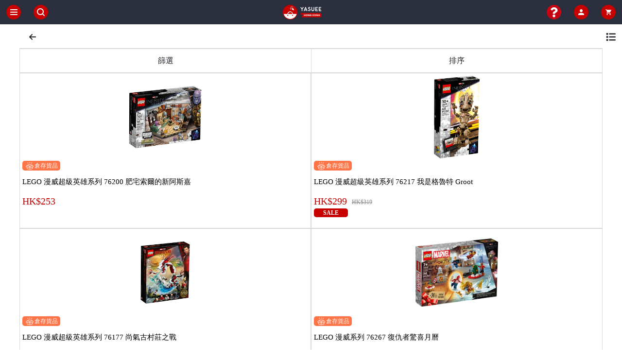

--- FILE ---
content_type: text/html; charset=utf-8
request_url: https://yasuee.com.hk/Listings/normal/legomarvel
body_size: 18727
content:
<!DOCTYPE html><html lang="zh_HK"><head><meta name="viewport" content="width=device-width"/><meta charSet="utf-8"/><title>Yasuee HK 香港大型網上玩具購物平台</title><meta name="description" content="網上訂玩具無需再擔驚受怕, 只需小額訂金即可預訂。 專營LEGO樂高、Bandai 模型 S.H.Figuarts、高達 Metal build 及 Takara Tomy 爆旋陀螺、Medicom Be@rbrick 等潮流產品。信用卡購物免手續費，購物滿 $800 以上提供免運費服務，並支援超過6間物流公司運輸方案。Yasuee 經營超過5年，100%以客為本，不斷優化客戶購物體驗，我們以這個為經營理念服務所有香港客戶。"/><meta property="og:type" content="website"/><meta property="og:title" content="Yasuee HK 香港大型網上玩具購物平台"/><meta property="og:description" content="網上訂玩具無需再擔驚受怕, 只需小額訂金即可預訂。 專營LEGO樂高、Bandai 模型 S.H.Figuarts、高達 Metal build 及 Takara Tomy 爆旋陀螺、Medicom Be@rbrick 等潮流產品。信用卡購物免手續費，購物滿 $800 以上提供免運費服務，並支援超過6間物流公司運輸方案。Yasuee 經營超過5年，100%以客為本，不斷優化客戶購物體驗，我們以這個為經營理念服務所有香港客戶。"/><link rel="shortcut icon" href="/yasuee-icon.png"/><meta name="next-head-count" content="8"/><link rel="preload" href="/_next/static/chunks/b42416c55a08b5bbe42809575ab741f2a17f41fb_CSS.ec0016e6.chunk.css" as="style"/><link rel="stylesheet" href="/_next/static/chunks/b42416c55a08b5bbe42809575ab741f2a17f41fb_CSS.ec0016e6.chunk.css" data-n-g=""/><link rel="preload" href="/_next/static/chunks/styles.79103717.chunk.css" as="style"/><link rel="stylesheet" href="/_next/static/chunks/styles.79103717.chunk.css" data-n-g=""/><link rel="preload" href="/_next/static/chunks/pages/_app.569cece9.chunk.css" as="style"/><link rel="stylesheet" href="/_next/static/chunks/pages/_app.569cece9.chunk.css" data-n-g=""/><link rel="preload" href="/_next/static/chunks/a0d93648.56d18087.chunk.css" as="style"/><link rel="stylesheet" href="/_next/static/chunks/a0d93648.56d18087.chunk.css" data-n-p=""/><link rel="preload" href="/_next/static/chunks/pages/Listings/%5B...slug%5D.9dd200f1.chunk.css" as="style"/><link rel="stylesheet" href="/_next/static/chunks/pages/Listings/%5B...slug%5D.9dd200f1.chunk.css" data-n-p=""/><noscript data-n-css=""></noscript><link rel="preload" href="/_next/static/chunks/webpack-147ea3ada7109f6dc0bb.js" as="script"/><link rel="preload" href="/_next/static/chunks/framework.f4afa9ae0f53ce1c5bb2.js" as="script"/><link rel="preload" href="/_next/static/chunks/commons.7a93e172c31de5c817d0.js" as="script"/><link rel="preload" href="/_next/static/chunks/fe7483f2dc5255754aab533a72fbd474ebf195bd.210ffb3c851b367f304a.js" as="script"/><link rel="preload" href="/_next/static/chunks/main-43321410430e8fd634bc.js" as="script"/><link rel="preload" href="/_next/static/chunks/1ec62f68.c54255599df22e926847.js" as="script"/><link rel="preload" href="/_next/static/chunks/c16184b3.e568cadad2404fbb266c.js" as="script"/><link rel="preload" href="/_next/static/chunks/d5507f320087fc59813a31d7ea66c9f77ff64ff0.94c4e7206b89bb82346f.js" as="script"/><link rel="preload" href="/_next/static/chunks/d5e72e1bf0701104bd9d902abae262f62e67538f.a71293dea7b6db56630e.js" as="script"/><link rel="preload" href="/_next/static/chunks/47f30af1335d358b9b6e2714e7444aa47ac05bc4.98e48d6866b7ff9f1792.js" as="script"/><link rel="preload" href="/_next/static/chunks/af0fdf17065abcf8fdbe8f32665ae3a67b0ec1db.3ce2c2221d7781b3ad3a.js" as="script"/><link rel="preload" href="/_next/static/chunks/47afadcb883308a8087394b2ba157a75dc40c671.04c2c7432bd1882172b2.js" as="script"/><link rel="preload" href="/_next/static/chunks/63f8603352fee3e46484e5e378dab6a361662d6e.a2ffc5d36d1e5cb1da66.js" as="script"/><link rel="preload" href="/_next/static/chunks/60413535b9f4df1ed3fc468a212a0025d7e39bdd.d4968e4fad02e91d98e3.js" as="script"/><link rel="preload" href="/_next/static/chunks/c35837ddc02e5eeef4b67a28709e9277ae211652.645f8940deec4047f0aa.js" as="script"/><link rel="preload" href="/_next/static/chunks/c9690fb6a8c49e0039297472a7e883e0e413513e.146764810a59b20dd5a9.js" as="script"/><link rel="preload" href="/_next/static/chunks/067cdf7dfdb5c6a7f96c325b8c092174ba93a261.113a39a136bb56105e7b.js" as="script"/><link rel="preload" href="/_next/static/chunks/aa0974a7df17615a0e3d034277c9861ff0a04c74.d5e88ff842cce8d31569.js" as="script"/><link rel="preload" href="/_next/static/chunks/b450840ea0e82c00df40c42eb39b8c2d5e45ce75.12b9c4e55f43a22d92a3.js" as="script"/><link rel="preload" href="/_next/static/chunks/b42416c55a08b5bbe42809575ab741f2a17f41fb.3fb68038745df3d8730d.js" as="script"/><link rel="preload" href="/_next/static/chunks/b42416c55a08b5bbe42809575ab741f2a17f41fb_CSS.8507eabb49fbf1273205.js" as="script"/><link rel="preload" href="/_next/static/chunks/styles.ada63a7bf7dceb3857b6.js" as="script"/><link rel="preload" href="/_next/static/chunks/pages/_app-9ccf3fcb44e35bd41e3b.js" as="script"/><link rel="preload" href="/_next/static/chunks/a0d93648.dd32408e2471bd10af40.js" as="script"/><link rel="preload" href="/_next/static/chunks/b87e378ea45bcf4249ec7e326056b82b0e162993.f426f7a23d2d4771bd98.js" as="script"/><link rel="preload" href="/_next/static/chunks/c550ee056d499cdd6d81c447c36afb38ca244db1.9f1aca0c964c7e50449c.js" as="script"/><link rel="preload" href="/_next/static/chunks/f1111b872c9f7f7523574b92dc9df631647227ca.7e4b1778d3328e1948c0.js" as="script"/><link rel="preload" href="/_next/static/chunks/pages/Listings/%5B...slug%5D-1cb1a0d85c9de8c420e0.js" as="script"/></head><body><div id="__next"><div><div><div class="Header flex"><div class="leftSide "><div class="meunBtn inline"><div class="btn"><img alt="Meun" src="[data-uri]" width="30" height="30"/></div></div><div class="searchBtn inline"><div class="btn"><img alt="Search" src="[data-uri]" width="30" height="30"/></div></div></div><div class="yasueeIcon middleSide"><div href="/"><span class="btn"><img alt="Yasuee Icon" src="[data-uri]" width="80" height="31"/></span></div></div><div class="rightSide "><div class="profileBtn inline"><div class="btn"><img alt="QnABtn" src="[data-uri]" width="30" height="30" href="/Tutorial"/></div></div><div class="profileBtn inline"><div class="btn"><img alt="Profile" src="[data-uri]" width="30" height="30" href="/Account"/></div></div><div class="cartBtn inline"><div class="btn"><img alt="Cart" src="[data-uri]" width="30" height="30" href="/Cart"/></div></div></div></div><div class="LeftMeunForm inactive"></div><div class="SearchForm inactive"><div>Search Loading...</div></div></div><div style="max-width:1200px;display:block;margin-left:auto;margin-right:auto"><div class=""><div></div></div></div></div></div><script id="__NEXT_DATA__" type="application/json">{"props":{"pageProps":{"initialState":{"getItems":{},"addItem":[],"setItem":[],"getItemsDetailsReducer":[],"textSearchReducer":[],"textSearchKeywordReducer":"","getCartReducer":[],"GetCartListingReducer":[],"addToCartReducer":{},"editCartQuantityReducer":[],"removeFromCartReducer":false,"logoutCartReducer":[],"getCategorys":[],"getHashTags":[],"getPreOrderDateList":[],"getFilterReducer":[],"getBrandListReducer":[],"updateBrandReducer":{},"updateBrandsSortReducer":{},"integrationBrandListReducer":{},"getRestockAlertReducer":[],"setRestockAlertReducer":{},"initListingFilterReducer":{"CategoryID":["ca153f26-09de-4452-9ded-b277f8c104be"],"brandID":[],"conditionID":[],"location":[],"page":1,"sortBy":"productCreateTime","sortDirection":-1,"_id":[]},"getPreOrders":[],"isMobile":true,"previousPage":{"previousPath":"/","presentPath":"/"},"listViewStatus":"gridView","selectedCategory":[],"seoCheckItemDetailUrlReducer":[],"getListingCollectionByIDReducer":[],"getListingCollectionReducer":[],"updateListingCollectionReducer":[],"createListingCollectionReducer":[],"removeListingCollectionReducer":[],"applyCollectionChangeReducer":[],"mapPageKeyReducer":{},"getPageKeyReducer":[{"CategoryID":["ca153f26-09de-4452-9ded-b277f8c104be"],"listingCollection":[{"image":[],"_id":"ca153f26-09de-4452-9ded-b277f8c104be","name":"legomarvel","seoDescription":"","seoTitle":"搵LEGO Marvel系列產品上 Yasuee.com.hk","seoUrl":"legomarvel"}],"_id":"legomarvel","enable":true}],"getLatestProductCreateDateRangeReducer":[],"getParcelCategoriesReducer":[],"registrationReducer":{},"loginRes":{},"getUser":[],"clickBuyItNowReducer":"","checkIsItemInCartReducer":"","createOrderReducer":[],"getShippingServiceReducer":[],"createPaymentSessionReducer":[],"getOrderPreviewReducer":[],"getOrderDetailsReducer":[],"getTimeslotListReducer":[],"getNewShippingCostForOrderReducer":[],"changeFulfillmentOfOrdrerReducer":[],"changeFulfillmentOfOrdrerPreviewReducer":[],"getOrderPreViewListReducer":[],"currency":"HKD","menuBtnStateReducer":{"meunOn":false,"searchOn":false,"accountOn":false,"cartOn":false},"appMessageReducer":{},"setSlugReducer":{},"getBannerImageReducer":{},"getBannerTextReducer":{},"getTextListReducer":{},"updateTextReducer":{},"updateTextsSortReducer":{},"updateBannerImageReducer":{},"updateBannerImageSortReducer":{},"updateUserReducer":{},"getVariationInfoReducer":[],"resetPasswordReducer":{},"getAlfredLocationsReducer":[],"getZeekPickUpLocationsReducer":[],"getSevenElevenStoresReducer":[],"checkPaymentRequestReducer":[],"getUnpaidCartListReducer":[],"getFulfillmentPreviewListReducer":[],"getFulfillmentDetailsReducer":[],"getFulfillmentListCountReducer":[],"getCMSFulfillmentPreviewListReducer":[],"getCMSFulfillmentDetailsReducer":[],"getCMSOrderListReducer":[],"getExpiredOrderListReducer":[],"getCMSOrderDetailsReducer":[],"getCMSOrderStatusSummaryReducer":[],"payRemainingByCashReducer":[],"bankDepositCheckoutSuccessReducer":[],"orderItemSendOutReducer":[],"createPickUpFulfillmentByCMSReducer":[],"cancelNonDepositedOrderReducer":[],"cancelDepositedOrderReducer":[],"deferExpiredOrderReducer":[],"setCanCombineOrderStatusReducer":[],"updateDepositPaymentSessionReducer":[],"gtmFiredReducer":[],"getParcelOrderListReducer":[],"createParcelOrderReducer":[],"removeParcelOrderReducer":[],"getNewShippingCostForParcelReducer":[],"exportLocaleReducer":"","importLocaleReducer":"","updateLocaleReducer":"","getLocaleListReducer":"","getCollectionLocaleDictionaryReducer":"","getIndexPageFeaturesReducer":[],"getIndexPageFeaturesDetailReducer":[],"createIndexPageFeaturesReducer":[],"updateIndexPageFeaturesReducer":[],"removeIndexPageFeaturesReducer":[],"getCurrentCookiesLocaleReducer":"","getLogsReducer":"","getProductReviewsReducer":[],"getProductReviewRatingReducer":[],"getProductReviewCountReducer":[],"getProductReviewsQueueReducer":[],"getProductReviewQueueCountReducer":[],"getProductReviewsWithDetailsReducer":[],"setProductReviewReducer":[],"getPostDataReducer":{},"getSearchCvsFormHtmlReducer":{},"getAvailableYasueePointReducer":[],"getYasueePointHistoryReducer":[],"getYasueePointHistoryCountReducer":[],"getYasueePointSummaryReducer":[],"editUserYasueePointReducer":[],"getTotalYasueePointSummaryReducer":[]},"slug":["normal","legomarvel"],"initListingFilter":{"CategoryID":["ca153f26-09de-4452-9ded-b277f8c104be"],"brandID":[],"conditionID":[],"location":[],"page":1,"sortBy":"productCreateTime","sortDirection":-1,"_id":[]},"_nextI18Next":{"initialI18nStore":{"zh_HK":{"common":{"change-locale":"Change locale hk","test1":"好x平哩","error-without-status":"An error occurred on the server","title":"Home | next-i18next","hk":"中文","service-pledge":"服務承諾","pledge-24h-ship":"最快48小時安排發貨","subscribe-us":"追蹤我們","contact-us":"聯絡我們","to-index":"首頁","back-to-top":"回到頂部","hongkong":"香港","yasueeAddress":"葵興工業街美聯工業大廈7樓A室","yasueeHkTitle":"Yasuee HK 香港大型網上玩具購物平台","specialProduct":"特別推介產品","productType":"產品類別","type":"類別","sellingPrice":"售價","status":"狀況","origin":"產地","2to3DaysShipping":"2-3天貨運","HK":"香港","USA":"美國","warehouseProduct":"倉存貨品","tagFastShip":"倉存貨品","tagPreorder":"預訂產品","backToCategory":"返回類別","to-second-page":"To second page","error-with-status":"A {{statusCode}} error occurred on server","h1":"中文h1 (10)","us":"英文","pledge-real-goods":"所有產品採購自正規日本及香港代理","pledge-full-tracking":"完整物流系統購物後實時追蹤","website-real-goods":"網站認證","about-us":"關於我們","terms-and-conditions":"條款及細則","pleaseSelect":"請選擇","close":"關閉","youAreSearching":"您正在搜尋","hotSearch":"熱門搜索","lastestPreorder":"最新預購","usa":"美國","yasueeUsTitle":"Yasuee US 網上購物平台","stock":"貨存","brand":"品牌","all":"全部","warehouseProdcut":"倉存貨品","JP":"日本","TW":"台灣","status_new":"全新","status_secondHand":"二手","tag2to3DaysHandling":"2-3 天貨運","brandList":"品牌列表","yasueeHkDescription":"網上訂玩具無需再擔驚受怕, 只需小額訂金即可預訂。 專營LEGO樂高、Bandai 模型 S.H.Figuarts、高達 Metal build 及 Takara Tomy 爆旋陀螺、Medicom Be@rbrick 等潮流產品。信用卡購物免手續費，購物滿 $800 以上提供免運費服務，並支援超過6間物流公司運輸方案。Yasuee 經營超過5年，100%以客為本，不斷優化客戶購物體驗，我們以這個為經營理念服務所有香港客戶。","yasueeHkContectUs":"聯絡我們","yasueeHkAboutUsDescription":"於 2017 年成立，初期以海外電商平台為主要銷售渠道服務海外客人並於 2020年設立 https://yasuee.com.hk 服務香港客人。創立 Yasuee HK 目的減低香港客人網上預購玩具時風險，只需小額訂金，到貨後才需支付貨品餘額, 無需再擔心遇到網上黑店。同時 Yasuee 亦連續兩年成功申請正版正貨商戶，確保客人購物無需擔心真假，成為香港客人可信賴安全網店","yasueeHkAboutUs":"Yasuee HK 公司簡介","tagNeedHandlingTime":"空運時間需時","yasueePointStatus_available":"已獲得 ","yasueePointStatus_expected":"已發放","yasueePointStatus_redeemed":"已使用","totalYasueePoint":"總共日樂通積分","yasueePointAllStatus":"所有狀態 ","helpPageText":"購物過程需要協助嗎?","helpPageBtn":"前往教學","wholesale-info":"批發資訊","helpPage":"幫助中心 ","admin_reply":"店主回應","anti-fraud-warning":"反詐騙指南","available_to_review":"可評級","average_rating":"商品總評級","continue_shopping":"繼續購物","customers_reviews":"客戶評級","display_name":"顯示名稱","highest":"最高","item_reviews":"商品評級","lowest":"最低","qna":"常見問題","review_gain":"重新評級","reviewed":"已評級","share_exp_discription":"請在此分享您的體驗","share_experience":"分享您的體驗","submit_review":"遞交評級","thankyou1":"感謝你的寶貴意見","thankyou2":"你的寶貴意見有助我們改善服務","upload_img":"添加圖像","verified_purchase":"已驗証購買","watch_comments":"查看評級","write_comments":"撰寫評級"},"listing":{"confirm":"確認","cancel":"取消","back":"返回","preorderDeposit":"預訂按金","cutoff":"截訂","onsitePickupDeposit":"到店自取訂金","upc":"UPC","type":"類型","sellingPrice":"售價","stockQty":"貨存數量","moreOption":"更多選項","quantity":"數量","productDetail":"產品詳情","mailingAndDelivery":"郵寄及宅配","arrivalNotice":"到貨通知","addToCart":"加入購物車","youAreSearching":"您正在搜尋","filter":"篩選","hotProduct":"熱賣產品","price":"價錢","complete":"完成","to":"至","addCartSuccess":"成功加入購物車。","pleaseSelect":"請選擇","close":"關閉","pleaseSelectVaraiationType":"請選擇購買類型","minShippingFeeMessage":"配送至{{site}}所有地區最低運費為 {{currency}}{{minShippingFee}}","freeShippingMessage":"購買金額滿 {{currency}}{{minFreePrice}}或以上可免費享用本地送貨服務","arrivalNoticeSent":"到貨通知已送出","mail":"電郵","contactNum":"聯絡電話","outOfStock":"產品缺貨","canPreorder":"可預訂","inStock_few":"少量現貨","inStock":"有現貨","deliveryPlace":"發貨地","estimatedShippingDate":"預計出貨日期","hkMinimumShippingFee":"配送至香港所有地區最低運費為 HKD 20.00","hk800freeShipping":"購買金額滿 HK$800或以上可免費享用本地送貨服務","limitedQuantity":"限購數量","allProduct":"所有產品","returnPolicy":"退貨政策","productAddedToCart":"產品已加入購物車","buyItNowAsGuest":"以訪客身份立即購買","buyItNow":"立即購買","sort":"排序","newlyLaunch":"最新上市","lowToHigh":"低至高","highToLow":"高至低","deleteAll":"全部清除","continueAsGuest":"訪客身份繼續","userLogin":"用戶登入","recommend-item":"相關產品","canEarnYasueeCoin":"使用指定付款方式可獲取積分","fromAir":"空運來台","fromSea":"海運來台","twInventory":"在台現貨"},"message":{"inputCorrectPhoneNum":"請輸入正確電話號碼","inputFirstName":"請輸入姓名","inputAddress":"請輸入地址","inputServiceCoverAddress":"請輸入服務覆蓋範圍地址","buyandshipNotSupportAreamessage":"本送貨服務不支援該地區Buyandship用戶，請註冊其他地區Buyandship帳號以使用本服務","inputToSearch":"輸入街道或大廈名稱以搜尋地址","confirmToDetailAddress":"你確定要刪除此地址嗎?","confirmCancelOrder":"你是否確定取消訂單","addToCart":"加入購物車","addCartSuccess":"成功加入購物車。","returnPolicyMessage01":"所有成功預訂/購買產品客人均不接受因改變心意取消訂單請求，若客人收到因到損壞貨品，可向 Yasuee 申請協助:","returnPolicyDetail01":"- 從到貨日起計 14 天內，您可以為某些指定產品辦理退貨或換貨。 \n- Yasuee 為正規銷售商，所有香港行貨產品，如因廠商出品問題，可提供單據與代理申請退貨或換貨請求。 \n-  產品必須是全新及包裝齊全。我們不會接受違規的商品。 \n- 減價產品不可以退換  \n- 退貨運費由客人承擔，我們不會提供回件託運標籤或運費退款。 \n- 請把所有退貨產品包裝妥當。以避免在退貨過程中造成任何損毀。包裝盒是產品的一部分，我們不會接受包裝盒受損的退貨。 \n- 退貨包裹被簽收前，客人必須承擔責任。因此，我們建議您採用可靠又可追蹤的運輸服務。如退貨產品在運送過程中受損或丟失，我們概不負責。 \n- 如您要求退款，訂單中的運費不會被退回。 \n- 如您要求換貨，第二次運費將由我們負責。如您要求換貨的產品售罊，我們會安排退款到您原來的支付帳戶。 \n- 如您收到錯誤商品、瑕疵商品或發現包裹不完整，請於簽收日起計 7 天內與我們聯絡，並提供您的訂單號碼、產品照片及其他相關詳情，我們將竭誠為您解決。 \n* 如果您不想要訂單，而訂單又符合退貨資格的話，歡迎您退給 我們。如果您拒收訂單，所有相關的退貨運費將從退款金額中扣除。","inputPhoneNum":"請輸入聯絡電話","inputLastName":"請輸入姓名","inputRoomOrFlat":"請輸入單位／樓層","inputBuyandshipID":"請輸入Buyandship會員編號","buyandshipNotSupportHKmessage":"本送貨服務不支援香港地區Buyandship用戶，請註冊其他地區Buyandship帳號以使用本服務","sorryAreaNotFound":"很抱歉，找不到相關地址或服務未覆蓋至該地區。","loading":"載入中","underMaintenance":"網頁維護中","maintenanceMessage":"部分功能將受影響，敬請見諒。","returnPolicyTitle01":"退貨需知：","returnPolicyMessage02":"* 如果您不想要訂單，而訂單又符合退貨資格的話，歡迎您退給 我們。如果您拒收訂單，所有相關的退貨運費將從退款金額中扣除。"}},"en_US":{"common":{"change-locale":"Change locale us","test1":"yasuee is very cheap","error-without-status":"An error occurred on the server","title":"Home | next-i18next","hk":"HK","service-pledge":"Service Pledge","pledge-24h-ship":"Earliest 48 hours dispatch the order.","subscribe-us":"Follow us","contact-us":"Contact Us","to-index":"Home","back-to-top":"back to top","hongkong":"Hong Kong","yasueeAddress":"Room A, 7/F, Mai Luen Industrial Building 23-31 Kung Yip Street, Kwai Chung","yasueeHkTitle":"Yasuee HK | Hong Kong online shopping platform","specialProduct":"Special Product","productType":"Product Type","type":"Category","sellingPrice":"Selling Price","status":"status","origin":"origin","2to3DaysShipping":"2-3 days shipping","HK":"Hong Kong","USA":"United States","warehouseProduct":"Warehouse Product","tagFastShip":"Fast ship","tagPreorder":"Pre-order","backToCategory":"Back To Category","to-second-page":"To second page","error-with-status":"A {{statusCode}} error occurred on server","h1":"english h1 (78)","us":"US","pledge-real-goods":"All items are from valid Japan \u0026 Hong Kong authorised distributors","pledge-full-tracking":"Full logistic tracking system to trace orders","website-real-goods":"Website Authentication","about-us":"About us","terms-and-conditions":"Terms and Conditions","pleaseSelect":"Please Select","close":"Close","youAreSearching":"You are searching","hotSearch":"Hot Search","lastestPreorder":"Latest Pre-Order","usa":"USA","yasueeUsTitle":"Yasuee US | The most reliable collectible items shop","stock":"stock","brand":"brand","all":"all","warehouseProdcut":"Warehouse Prodcut","JP":"Japan","TW":"Taiwan","status_new":"New","status_secondHand":"Used","tag2to3DaysHandling":"3 days handling","brandList":"Brand List","yasueeHkDescription":"","yasueeHkContectUs":"","yasueeHkAboutUsDescription":"","yasueeHkAboutUs":"Yasuee HK","tagNeedHandlingTime":"Time required for air freight","yasueePointStatus_available":"Available","yasueePointStatus_expected":"Expected","yasueePointStatus_redeemed":"Redeemed","totalYasueePoint":"Total Yasuee Point","yasueePointAllStatus":"All Status","helpPageText":"Question in shopping?","helpPageBtn":"Help Page","wholesale-info":"Wholesale Info","helpPage":"Help Page","admin_reply":"Reply","anti-fraud-warning":"Anti Fraud Guide","available_to_review":"Available To Review","average_rating":"Average Rating","continue_shopping":"Continue Shopping","customers_reviews":"Customers Reviews","display_name":"Display Name","highest":"Highest","item_reviews":"Item Reviews","lowest":"Lowest","qna":"Q\u0026A","review_gain":"Review Again","reviewed":"Reviewed","share_exp_discription":"Please share your experience here","share_experience":"Share Your Experience","submit_review":"Submit Review","thankyou1":"Thanks for your opinion","thankyou2":"Your feedback helps us improve our service","upload_img":"Upload Image","verified_purchase":"Verified Purchase","watch_comments":"Watch Comments","write_comments":"Write comments"},"listing":{"confirm":"Confirm","cancel":"Cancel","back":"Back","preorderDeposit":"Pre-Order Deposit","cutoff":"","onsitePickupDeposit":"Pick up the deposit at the store","upc":"UPC","type":"Type","sellingPrice":"Selling Price","stockQty":"Stock Availability","moreOption":"More Options","quantity":"Quantity","productDetail":"Product Details","mailingAndDelivery":"Mailing and Home Delivery","arrivalNotice":"Restock notification","addToCart":"Add to cart","youAreSearching":"You are searching","filter":"Filter","hotProduct":"Hot Product","price":"price","complete":"Complete","to":"to","addCartSuccess":"Item add to cart successful.","pleaseSelect":"Please select","close":"Close","pleaseSelectVaraiationType":"Please select the purchase type","minShippingFeeMessage":"The minimum shipping fee in {{site}} is {{currency}} {{minShippingFee}}","freeShippingMessage":"Free shipping service for purchase over {{currency}}{{minFreePrice}} or more","arrivalNoticeSent":"Restock notification has been sent","mail":"Email","contactNum":"Contact Number","outOfStock":"Product out of stock","canPreorder":"Cut off date","inStock_few":"Small spot stock","inStock":"In Stock","deliveryPlace":"Delivery Place","estimatedShippingDate":"Estimated Shipping Date","hkMinimumShippingFee":"The minimum shipping fee in Hong Kong is HKD 20.00","hk800freeShipping":"Free shipping service for purchase over HK$800 or more","limitedQuantity":"Limited Quantity","allProduct":"All Products","returnPolicy":"Return Policy","productAddedToCart":"The product has been added to the shopping cart","buyItNowAsGuest":"Guest checkout","buyItNow":"BuyItNow","sort":"sort","newlyLaunch":"Newly listed","lowToHigh":"Low to High","highToLow":"High to Low","deleteAll":"Clear all","continueAsGuest":"Guest status continues","userLogin":"User Login","recommend-item":"Recommend Item","canEarnYasueeCoin":"使用指定付款方式可獲取積分","fromAir":"空運來台","fromSea":"海運來台","twInventory":"TW Stock"},"message":{"inputCorrectPhoneNum":"Please enter the correct phone number","inputFirstName":"Please enter your name","inputAddress":"Please enter the address","inputServiceCoverAddress":"Please enter the service coverage address","buyandshipNotSupportAreamessage":"This delivery service does not support Buyandship users in this region. Please register a Buyandship account in other regions to use this service","inputToSearch":"Enter a street or building name to search for an address","confirmToDetailAddress":"Are you sure you want to delete this address?","confirmCancelOrder":"Are you sure to cancel the order","addToCart":"Add to cart","addCartSuccess":"Item add to cart successful.","returnPolicyMessage01":"All successful pre-order / order transaction can’t be cancelled due to customer mind changed. ","returnPolicyDetail01":"- Customer can request return / exchange item due to receive defective items upon 14 days after delivery \n- Yasuee HK is authorised reseller, for all defective items Yasuee can assist customer to request return / exchange to HK official distributor.  \n- All discounted items can’t be exchange / return \n- Customer needs to bare all return shipping fee. To ensure no additional damage during return delivery, suggest customer well protect the return shipment.  \n- When return request initialised, the shipping fee is not refundable \n- For all wrong receive / incomplete items received, please provide order number, package photo, item photo in request within 7 days after delivery.","inputPhoneNum":"Please enter the phone number","inputLastName":"Please enter your name","inputRoomOrFlat":"Please input unit/floor","inputBuyandshipID":"Please enter the Buyandship membership number","buyandshipNotSupportHKmessage":"This delivery service does not support Buyandship users in Hong Kong. Please register a Buyandship account in other regions to use this service","sorryAreaNotFound":"Sorry, the relevant address cannot be found or the service is not covered in this area.","loading":"Loading","underMaintenance":"Webpage is under maintenance","maintenanceMessage":"Some functions will be affected.","returnPolicyTitle01":"Terms \u0026 Policy:","returnPolicyMessage02":"Please kindly contact: sell@yasuee.com.hk for all inquiries"}}},"userConfig":{"i18n":{"defaultLocale":"en_US","locales":["zh_HK","en_US","en_GB","zh_TW"]},"localePath":"/var/www/com.yasuee/public/locales/HK","default":{"i18n":{"defaultLocale":"en_US","locales":["zh_HK","en_US","en_GB","zh_TW"]},"localePath":"/var/www/com.yasuee/public/locales/HK"}}}},"__N_SSP":true},"page":"/Listings/[...slug]","query":{"slug":["normal","legomarvel"]},"buildId":"cNl0Fk2hCg1dMbO24Je01","runtimeConfig":{"localeList":["zh_HK","en_US","en_GB","zh_TW"],"defaultLocale":"zh_HK"},"isFallback":false,"gssp":true,"customServer":true,"locale":"zh_HK","locales":["zh_HK","en_US","en_GB","zh_TW"],"defaultLocale":"zh_HK"}</script><script nomodule="" src="/_next/static/chunks/polyfills-95036aead0e634c0c881.js"></script><script src="/_next/static/chunks/webpack-147ea3ada7109f6dc0bb.js" async=""></script><script src="/_next/static/chunks/framework.f4afa9ae0f53ce1c5bb2.js" async=""></script><script src="/_next/static/chunks/commons.7a93e172c31de5c817d0.js" async=""></script><script src="/_next/static/chunks/fe7483f2dc5255754aab533a72fbd474ebf195bd.210ffb3c851b367f304a.js" async=""></script><script src="/_next/static/chunks/main-43321410430e8fd634bc.js" async=""></script><script src="/_next/static/chunks/1ec62f68.c54255599df22e926847.js" async=""></script><script src="/_next/static/chunks/c16184b3.e568cadad2404fbb266c.js" async=""></script><script src="/_next/static/chunks/d5507f320087fc59813a31d7ea66c9f77ff64ff0.94c4e7206b89bb82346f.js" async=""></script><script src="/_next/static/chunks/d5e72e1bf0701104bd9d902abae262f62e67538f.a71293dea7b6db56630e.js" async=""></script><script src="/_next/static/chunks/47f30af1335d358b9b6e2714e7444aa47ac05bc4.98e48d6866b7ff9f1792.js" async=""></script><script src="/_next/static/chunks/af0fdf17065abcf8fdbe8f32665ae3a67b0ec1db.3ce2c2221d7781b3ad3a.js" async=""></script><script src="/_next/static/chunks/47afadcb883308a8087394b2ba157a75dc40c671.04c2c7432bd1882172b2.js" async=""></script><script src="/_next/static/chunks/63f8603352fee3e46484e5e378dab6a361662d6e.a2ffc5d36d1e5cb1da66.js" async=""></script><script src="/_next/static/chunks/60413535b9f4df1ed3fc468a212a0025d7e39bdd.d4968e4fad02e91d98e3.js" async=""></script><script src="/_next/static/chunks/c35837ddc02e5eeef4b67a28709e9277ae211652.645f8940deec4047f0aa.js" async=""></script><script src="/_next/static/chunks/c9690fb6a8c49e0039297472a7e883e0e413513e.146764810a59b20dd5a9.js" async=""></script><script src="/_next/static/chunks/067cdf7dfdb5c6a7f96c325b8c092174ba93a261.113a39a136bb56105e7b.js" async=""></script><script src="/_next/static/chunks/aa0974a7df17615a0e3d034277c9861ff0a04c74.d5e88ff842cce8d31569.js" async=""></script><script src="/_next/static/chunks/b450840ea0e82c00df40c42eb39b8c2d5e45ce75.12b9c4e55f43a22d92a3.js" async=""></script><script src="/_next/static/chunks/b42416c55a08b5bbe42809575ab741f2a17f41fb.3fb68038745df3d8730d.js" async=""></script><script src="/_next/static/chunks/b42416c55a08b5bbe42809575ab741f2a17f41fb_CSS.8507eabb49fbf1273205.js" async=""></script><script src="/_next/static/chunks/styles.ada63a7bf7dceb3857b6.js" async=""></script><script src="/_next/static/chunks/pages/_app-9ccf3fcb44e35bd41e3b.js" async=""></script><script src="/_next/static/chunks/a0d93648.dd32408e2471bd10af40.js" async=""></script><script src="/_next/static/chunks/b87e378ea45bcf4249ec7e326056b82b0e162993.f426f7a23d2d4771bd98.js" async=""></script><script src="/_next/static/chunks/c550ee056d499cdd6d81c447c36afb38ca244db1.9f1aca0c964c7e50449c.js" async=""></script><script src="/_next/static/chunks/f1111b872c9f7f7523574b92dc9df631647227ca.7e4b1778d3328e1948c0.js" async=""></script><script src="/_next/static/chunks/pages/Listings/%5B...slug%5D-1cb1a0d85c9de8c420e0.js" async=""></script><script src="/_next/static/cNl0Fk2hCg1dMbO24Je01/_buildManifest.js" async=""></script><script src="/_next/static/cNl0Fk2hCg1dMbO24Je01/_ssgManifest.js" async=""></script></body></html>

--- FILE ---
content_type: application/javascript; charset=UTF-8
request_url: https://yasuee.com.hk/_next/static/chunks/pages/TermsConditions-edaa6821e9b71ca761c5.js
body_size: 7187
content:
_N_E=(window.webpackJsonp_N_E=window.webpackJsonp_N_E||[]).push([[67],{dFOE:function(l,e,n){(window.__NEXT_P=window.__NEXT_P||[]).push(["/TermsConditions",function(){return n("vHOP")}])},vHOP:function(l,e,n){"use strict";n.r(e),n.d(e,"__N_SSP",(function(){return h}));var a=n("q1tI"),u=n.n(a),t=n("20a2"),s=n("/MKj"),i=n("BPUo"),o=n("xm5f"),c=(n("dSvl"),n("q4sD"),n("Fl18")),r=u.a.createElement;function p(){Object(o.b)("common","indexPage","message").t;var l="";switch(Object(i.M)()){case"HK":l=function(l,e){var n=Object(o.b)("common","indexPage","message").t;return r("div",{className:"contentContainer container"},r("h2",{style:{margin:"20px 0px"}},n("common:terms-and-conditions")),r("p",null,"ProfessorPort Limited \u6709\u9650\u516c\u53f8(\u300cYasuee\u300d,\u300c\u672c\u516c\u53f8\u300d\u53ca\u300c\u6211\u5011\u300d)\u5176\u5c6c\u4e0b\u4e3b\u7ba1\u4eba\u54e1\uff0c\u7ba1\u7406\u5c64\u53ca\u54e1\u5de5\u5fc5\u9808\u6642\u523b\u5c0d\u672c\u516c\u53f8\u5f9e\u95a3\u4e0b\u8655\u6240\u6536\u96c6\u53ca/\u6216\u5132\u5b58\u53ca/\u6216\u50b3\u9001\u7684\u500b\u4eba\u8cc7\u6599(\u4e0b\u7a31\u300c\u500b\u4eba\u8cc7\u6599\u300d\uff0c\u5982\u9999\u6e2f\u6cd5\u4f8b\u7b2c486\u7ae0\uff0c\u500b\u4eba\u8cc7\u6599(\u79c1\u96b1)\u689d\u4f8b\u6240\u91cb\u7fa9)\u4fdd\u5bc6\uff0c\u4e26\u59a5\u5584\u4fdd\u5b58\u3002\u8acb\u95b1\u8b80\u4ee5\u4e0b\u689d\u6b3e\u4ee5\u4e86\u89e3 Yasuee \u500b\u4eba\u8cc7\u6599(\u79c1\u96b1)\u653f\u7b56\u8072\u660e(\u4e0b\u7a31\u300c\u8072\u660e\u300d):"),r("div",{className:"tacRow"},r("h5",null,"1. \u8072\u660e\u7bc4\u570d"),r("p",null,"\u6b64\u8072\u660e\u8986\u84cb\u95a3\u4e0b\u6210\u70ba\u672c\u516c\u53f8\u7684\u6703\u54e1\uff0c\u5728\u672c\u516c\u53f8\u767b\u8a18\u6216\u95a3\u4e0b\u8981\u6c42\u6211\u5011\u63d0\u4f9b\u670d\u52d9\u6642\u6240\u6536\u96c6\u53ca\u8655\u7406\u7684\u500b\u4eba\u8cc7\u6599\u3002 \u5982\u7576\u672c\u516c\u53f8\u7684\u904b\u4f5c\u53d7\u5236\u65bc\u9999\u6e2f\u7279\u5225\u884c\u653f\u5340(\u4e0b\u7a31\u300c\u9999\u6e2f\u300d)\u4ee5\u5916\u7684\u79c1\u96b1\u6cd5\u4f8b\u6642\uff0c\u672c\u8072\u660e\u5c07\u53ef\u5728\u53ef\u884c\u4e26\u8207\u8a72\u6cd5\u4f8b\u76f8\u7b26\u7684\u60c5\u6cc1\u4e0b\u5be6\u65bd\u3002")),r("div",{className:"tacRow"},r("h5",null,"2. \u500b\u4eba\u8cc7\u6599\u4e4b\u6536\u96c6"),r("ol",null,r("li",null,"\u70ba\u63d0\u4f9b\u672c\u516c\u53f8\u7684\u7522\u54c1\u53ca\u670d\u52d9\uff0c\u95a3\u4e0b\u6703\u5728\u4e0b\u5217\u60c5\u6cc1\u4e0b\u88ab\u8981\u6c42\u63d0\u4f9b\u500b\u4eba\u8cc7\u6599:\u767b\u8a18\u6703\u54e1\uff0c\u7db2\u4e0a\u5e33\u6236\uff0c\u700f\u89bd\u6211\u5011\u7db2\u9801(\u5305\u62ec\uff0c\u4f46\u4e0d\u9650\u65bc",r("a",{href:"https://"+l,target:"_blank"},l),'("\u6703\u54e1\u7db2\u7ad9"))\uff0c\u9032\u884c\u7db2\u4e0a\u734e\u52f5\u7a4d\u5206\u514c\u63db\uff0c\u8cfc\u7269\u62b5\u7528\u5238\u6216\u6298\u6263\u5238\u5448\u8acb\uff0c\u5411\u6211\u5011\u63d0\u51fa\u6216\u53cd\u6620\u610f\u898b\uff0c\u53ca / \u6216\u6211\u5011\u9700\u8981\u6838\u5c0d\u95a3\u4e0b\u4e4b\u8eab\u4efd\u3002'),r("li",null,"\u6211\u5011\u6703\u8981\u6c42\u95a3\u4e0b\u63d0\u4f9b\u4ee5\u4e0b\u500b\u4eba\u8cc7\u6599\uff0c\u5305\u62ec\u4f46\u4e0d\u9650\u65bc\uff0c\u95a3\u4e0b\u4e4b\u59d3\u540d\uff0c\u806f\u7d61\u96fb\u8a71\uff0c\u96fb\u90f5\u5730\u5740\uff0c\u901a\u8a0a\u5730\u5740\uff0c\u4ed8\u6b3e\u8a73\u60c5\u53ca / \u6216\u500b\u4eba\u8208\u8da3\u3002"),r("li",null,"\u6240\u6709\u500b\u4eba\u8cc7\u6599\u5c07\u6703\u5728\u81ea\u9858\uff0c\u516c\u958b\u53ca\u516c\u5e73\u7684\u57fa\u790e\u4e0a\u6536\u96c6\u3002"))),r("div",{className:"tacRow"},r("h5",null,"3. \u6536\u96c6\u500b\u4eba\u8cc7\u6599\u7684\u76ee\u7684"),r("p",null,"Yasuee \u5c07\u6703\u6536\u96c6\u95a3\u4e0b\u7684\u500b\u4eba\u8cc7\u6599\u4ee5\u4f5c\u4e0b\u5217\u7528\u9014:"),r("ol",null,r("li",null,"\u5411\u95a3\u4e0b\u63d0\u4f9b\u7531Yasuee / \u5176\u670d\u52d9\u4f9b\u61c9\u5546(\u53d7\u8058\u65bc\u6211\u65b9\u4ee5\u5354\u52a9\u5411\u95a3\u4e0b\u63d0\u4f9b\u670d\u52d9)\u63d0\u4f9b\u4e4b\u5404\u9805\u7522\u54c1\u6216\u670d\u52d9\u3002"),r("li",null,"\u57f7\u884c\u95a3\u4e0b\u4e4b\u6307\u793a\u6216\u56de\u61c9\u95a3\u4e0b\u4e4b\u5782\u8a62;"),r("li",null,"\u4e00\u822c\u5e02\u5834\u696d\u52d9\u63a8\u5ee3\uff0c\u5305\u62ec\u70ba\u95a3\u4e0b\u8a2d\u8a08\u5176\u4ed6\u7522\u54c1\u53ca\u670d\u52d9\u4e26\u63a8\u5ee3Yasuee\u6709\u4efd\u53c3\u4e88 \u4e4b\u7522\u54c1\u6216\u670d\u52d9 (\u552f\u53ea\u9650\u65bc\u4ee5\u4e0a\u7b2c3.1\u6bb5\u4e4b\u7bc4\u570d);"),r("li",null,"\u6210\u70ba\u5ba2\u6236\u8cc7\u6599\u5eab\u4e4b\u4e00\u90e8\u5206\uff0c\u4ee5\u914d\u5408Yasuee\u4e4b\u904b\u4f5c;"),r("li",null,"\u9075\u5b88\u9999\u6e2f\u6216\u5176\u4ed6\u5730\u5340\u4e4b\u4efb\u4f55\u6cd5\u4f8b\u3001\u653f\u5e9c\u6216\u76e3\u7ba1\u6a5f\u69cb\u4e4b\u8981\u6c42\uff0c\u5305\u62ecYasuee\u6216\u5176\u4ed6\u985e\u5225\u4e4b\u6578\u64da\u6536\u96c6\u4eba\u9808\u53d7\u5236\u4e4b\u62ab\u9732\u6216\u901a\u544a / \u5177\u5831\u8981\u6c42;"))),r("div",{className:"tacRow"},r("h5",null,"4. \u6e96\u78ba\u6027"),"Yasuee\u6703\u63a1\u53d6\u6240\u6709\u53ef\u884c\u4e4b\u6b65\u9a5f\u4ee5\u78ba\u4fdd\u6240\u6536\u96c6\u7684\u500b\u4eba\u8cc7\u6599\u5747\u70ba\u6e96\u78ba\u3002Yasuee\u6b61\u8fce\u95a3\u4e0b \u5728\u767b\u8a18\u6216\u7533\u8acbYasuee\u4e4b\u670d\u52d9\u6642\u53ca\u5728\u95a3\u4e0b\u500b\u4eba\u8cc7\u6599\u8b8a\u66f4\u6642\u63d0\u4f9b\u6e96\u78ba / \u66f4\u65b0\u4e4b\u500b\u4eba\u8cc7\u6599\u3002"),r("div",{className:"tacRow"},r("h5",null,"5. \u500b\u4eba\u8cc7\u6599\u62ab\u9732\u53ca\u5206\u4eab"),r("p",null,"\u9664\u975eYasuee \u5728\u60a8\u767b\u8a18\u6642\u6216\u5728\u8f03\u5f8c\u6642\u9593\u6536\u5230\u60a8\u7684\u901a\u77e5\uff0c\u5426\u5247\uff0cYasuee\u53ef\u4ee5\u5728\u6709\u9700\u8981\u6642\u62ab\u9732\u60a8\u7684\u500b\u4eba\u8cc7\u6599\u4ee5\u9054\u5230\u6536\u96c6\u6b64\u7b49\u8cc7\u6599\u4e4b\u76ee\u7684\uff0c\u5411\u4e0b\u8ff0\u4eba\u4ed5\u62ab\u9732\u60a8\u7684\u500b\u4eba\u8cc7\u6599:"),r("ol",null,r("li",null,"Yasuee\u4e4b\u50f1\u54e1\u53ca\u7ba1\u7406\u5c64;"),r("li",null,"Yasuee\u96c6\u5718\u7ba1\u7406\u3001\u71df\u904b\u6216\u8f44\u4e0b\u4e4b\u724c\u5b50\u54c1\u724c (\u552f\u5176\u7522\u54c1\u6216\u670d\u52d9\u53ea\u9650\u65bc\u4ee5\u4e0a\u7b2c3.1\u6bb5\u4e4b\u7bc4\u570d);"),r("li",null,"Yasuee\u4e4b\u627f\u8fa6\u5546 / \u670d\u52d9\u4f9b\u61c9\u5546 (\u53d7\u8058\u65bc\u6211\u65b9\u4ee5\u5354\u52a9\u5411\u95a3\u4e0b\u63d0\u4f9b\u670d\u52d9);"),r("li",null,"\u6cd5\u5ead\u6216\u76e3\u7ba1\u6a5f\u69cb\u70ba\u56de\u61c9\u50b3\u7968\uff0c\u6cd5\u5ead\u547d\u4ee4\u6216\u6cd5\u5ead\u7a0b\u5e8f\u3002"))),r("div",{className:"tacRow"},r("h5",null,"6. \u67e5\u95b1\u53ca\u66f4\u6b63"),r("ol",null,r("li",null,"\u95a3\u4e0b\u6709\u6b0a\u77e5\u9053 :",r("ul",null,r("li",null,"Yasuee \u4e4b\u79c1\u96b1\u653f\u7b56;"),r("li",null,"Yasuee \u662f\u5426\u6301\u6709\u95a3\u4e0b\u4efb\u4f55\u4e4b\u500b\u4eba\u8cc7\u6599;"),r("li",null,"Yasuee \u6301\u6709\u500b\u4eba\u8cc7\u6599\u4e4b\u7a2e\u985e\u3002"))),r("li",null,"\u60a8\u53ef\u96a8\u6642\u4fee\u6539\u6216\u66f4\u6b63\u60a8\u7684\u500b\u4eba\u8cc7\u6599\uff0c\u5305\u62ec\u60a8\u662f\u5426\u63a5\u53d7\u6536\u53d6\u76f4\u63a5\u5e02\u5834\u63a8\u5ee3\uff0c\u6709\u95dc\u6703\u54e1\u512a\u60e0\uff0c\u672c\u516c\u53f8\u65b0\u7522\u54c1\u53ca\u670d\u52d9\u7684\u8cc7\u8a0a\uff0c\u6216\u53d6\u6d88\u95a3\u4e0b\u7db2\u4e0a\u6703\u7c4d\u5e33\u6236\u3002"),r("li",null,"\u95a3\u4e0b\u6b32\u63d0\u51fa\u67e5\u95b1\u6216\u66f4\u6b63\u500b\u4eba\u8cc7\u6599\uff0c\u53ef\u767b\u5165",r("a",{href:"https://"+l,target:"_blank"},l),"\uff0c\u6216\u96fb\u90f5\u81f4 ",e,"\u3002Yasuee\u5728\u63a5\u7d0d\u6709\u95dc\u67e5\u95b1\u6216\u66f4\u6b63\u8981\u6c42\u6642\uff0c\u5728\u63a5\u7d0d\u5176\u8981\u6c42\u7684\u771f\u78ba\u6027\u53ca\u6709\u6548\u6027\u5f8c\uff0c\u6703\u76e1\u529b\u4f9d\u5f9e\u8a72\u8981\u6c42\uff0c\u4e26\u5728\u6cd5\u4f8b\u898f\u5b9a\u7684\u671f\u9650\u5167\u5b8c\u6210\u3002"))),r("div",{className:"tacRow"},r("h5",null,"7. \u4fdd\u5bc6\u53ca\u5b89\u5168"),r("p",null,"\u6211\u5011\u975e\u5e38\u91cd\u8996\u60a8\u7684\u500b\u4eba\u8cc7\u6599\u79c1\u96b1\uff0c\u56e0\u6b64\u8cc7\u6599\u4fdd\u5b89\u5de5\u4f5c\u662f\u6211\u5011\u9996\u8981\u7684\u4efb\u52d9\u3002\u6211\u5011\u7aed\u529b\u78ba\u4fdd\u60a8\u63d0\u4f9b\u7684\u500b\u4eba\u8cc7\u6599\u4e0d\u6703\u5728\u672a\u7d93\u8a31\u53ef\u6216\u610f\u5916\u7684\u60c5\u6cc1\u4e0b\u88ab\u76dc\u53d6\u3001\u76dc\u7528\u548c\u522a\u9664\u3002\u6211\u5011\u6709\u4e00\u5957\u5be6\u8cea\u7684\u3001\u96fb\u5b50\u5316\u7684\u53ca\u7a0b\u5e8f\u5316\u7684\u4fdd\u5b89\u63aa\u65bd\u9644\u5408\u4fdd\u8b77\u500b\u4eba\u8cc7\u6599\u7684\u898f\u5b9a\u4ee5\u4fdd\u969c\u60a8\u7684\u500b\u4eba\u8cc7\u6599\u3002\u5728\u7db2\u4e0a\u50b3\u9001\u6240\u6536\u96c6\u7684\u500b\u4eba\u8cc7\u6599\u6642\uff0c\u672c\u516c\u53f8\u53ef\u80fd\u61c9\u7528SSL\u7b49\u7de8\u78bc\u6280\u8853\u50b3\u9001\u3002")),r("div",{className:"tacRow"},r("h5",null,"8. \u500b\u4eba\u8cc7\u6599\u7684\u4fdd\u5b58"),r("p",null,"\u9664\u975e\u9055\u53cd\u76f8\u95dc\u6cd5\u4f8b\uff0c\u60a8\u7684\u500b\u4eba\u8cc7\u6599\u6703\u4fdd\u5b58\u81f3\u9054\u5230\u8207\u6536\u96c6\u4e0a\u8ff0\u8cc7\u6599\u4e4b\u539f\u4f86\u76ee\u7684\u70ba\u6b62\u3002")),r("div",{className:"tacRow"},r("h5",null,"9. \u6b64\u8072\u660e\u7684\u4fee\u8a02"),r("ol",null,r("li",null,"\u6211\u5011\u53ef\u4ee5\u4e0d\u6642\u4fee\u8a02\u672c\u8072\u660e\u3002\u5982\u679c\u6211\u5011\u5728\u4f7f\u7528\u500b\u4eba\u8cc7\u6599\u7684\u898f\u5b9a\u4e0a\u4f5c\u51fa\u5927\u5e45\u4fee\u6539\uff0c\u6211\u5011\u6703\u5728\u6703\u54e1\u7db2\u7ad9\u7576\u773c\u8655\u5f35\u8cbc\u544a\u793a\uff0c\u901a\u77e5\u60a8\u6709\u95dc\u4fee\u8a02\u3002\u60a8\u540c\u610f\u6709\u95dc\u544a\u793a\u5df2\u80fd\u63d0\u4f9b\u8db3\u5920\u901a\u77e5\u3002"),r("li",null,"\u6709\u95dc\u4fee\u8a02\u5f8c\uff0c\u5982\u60a8\u7e7c\u7e8c\u4f7f\u7528\u6b64\u7db2\u7ad9\u5167\u7684\u7522\u54c1\u6216\u670d\u52d9\u5373\u8868\u793a\u60a8\u540c\u610f\u6709\u95dc\u4fee\u8a02\u53ca\u53d7\u5230\u6709\u95dc\u4fee\u8a02\u4e4b\u7d04\u675f\u3002"))),r("div",{className:"tacRow"},r("h5",null,"10. \u76f4\u63a5\u5e02\u5834\u63a8\u5ee3"),r("p",null,"Yasuee \u53ef\u4e0d\u5b9a\u671f\u806f\u7d61\u95a3\u4e0b\u63d0\u4f9b\u6211\u5011\u6700\u65b0\u7684\u7522\u54c1\u53ca\u670d\u52d9\u8cc7\u6599 / \u6703\u54e1\u8a08\u5283\u3002",r("br",null),"\u5982\u95a3\u4e0b\u4e0d\u9858\u6536\u5230\u6b64\u985e\u6700\u65b0\u8cc7\u6599\uff0c\u8acb\u767b\u5165",r("a",{href:"https://"+l,target:"_blank"},l),"\u53d6\u6d88\u8a02\u95b1\u3002\u95a3\u4e0b\u4ea6\u53ef\u7d93\u96fb\u5b50\u5ba3\u50b3\u6587\u4ef6\u56de\u8986\u9078\u64c7\u62d2\u6536\uff0c\u6216\u96fb\u90f5\u6211\u5011\u81f4sell@yasuee.com.hk\u3002",r("br",null),"\u6839\u64da\u6cd5\u4f8b\u898f\u5b9a\uff0cYasuee\u6703\u4f9d\u5f9e\u60a8\u7684\u8981\u6c42\uff0c\u4e0d\u6703\u518d\u5c07\u60a8\u7684\u500b\u4eba\u8cc7\u6599\u4f5c\u70ba\u76f4\u63a5\u5e02\u5834\u63a8\u5ee3\u4e4b\u7528\u3002\u9664\u975e Yasuee \u6309\u4e0a\u8ff0\u65b9\u5f0f\u6536\u5230\u60a8\u7684\u53e6\u884c\u6307\u793a\uff0c\u5426\u5247 Yasuee \u53ef\u5c07\u6240\u6709\u6536\u96c6\u5230\u7684\u500b\u4eba\u8cc7\u6599\u4f5c\u4e00\u822c\u76f4\u63a5\u5e02\u5834\u696d\u52d9\u63a8\u5ee3\u4e4b\u7528\u3002")),r("div",{className:"tacRow"},r("h5",null,"11. \u806f\u7d61\u6211\u5011"),r("p",null,"\u5982\u60a8\u6709\u4efb\u4f55\u95dc\u65bc\u6b64\u8072\u660e\u7684\u554f\u984c\uff0c\u6b61\u8fce\u96fb\u90f5\u81f3",e,"\u3002")),r("div",{className:"tacRow"},r("strong",null,"*\u5099\u8a3b1. \u5728\u6703\u54e1\u7533\u8acb\u8868\u4e0a\u7c3d\u7f72\uff0c\u5373\u8868\u793a\u95a3\u4e0b\u5df2\u540c\u610f\u4e0a\u8ff0\u689d\u6b3e\u3002")))}("yasuee.com.hk","sale@yasuee.com.hk");break;case"US":l=r("div",{className:"contentContainer container"},r("div",{className:"tacRow"},r("h5",null,"Cancel purchase or Remorse Return policy"),r("p",null,"Customer is allowed to cancel order within 3 days after place an order by below reasons: ",r("br",null),"- Found a better price ",r("br",null),"- Change mind of purchase"),r("p",null,"Once the parcel has shipped, you are not allow to cancel by above reason."),r("h5",null,"Defective items return policy"),r("p",null,"If there is a problem with the item sent, please contact Customer Service and make sure this is done WITHIN 7 days from the arrival of the product."),r("p",null,"Also, please send us photos of the following items, if there is any damage or missing parts etc."),r("p",null,"For Damages: ",r("br",null),"- Damaged Section ",r("br",null),"- Cardboard Shipping Box"),r("p",null,"For Missing Parts: ",r("br",null),"- Missing Section ",r("br",null),"- Shipping box"),r("p",null,"If we confirm that the item was defective, to begin with, we will either send you a replacement or will refund to what we deem is fair value for compensation of the defect. Please note that depending on the product or its stock status, there is a possibility that we cannot provide you a replacement item.")));break;case"TW":l=r("div",{className:"contentContainer container"},r("h2",{style:{margin:"20px 0px"},align:"center"},"\u8cfc\u7269\u9808\u77e5"),r("div",{align:"center"},r("u",null,"\u4e0b\u55ae\u5373\u8868\u793a\u540c\u610f\u4ee5\u4e0b\u8ce3\u5834\u898f\u5247\uff0c\u8acb\u52d9\u5fc5\u8a73\u95b1\u3002")),r("div",{className:"tacRow"},r("p",null,"\u2022 \u82e5\u8d85\u5546\u903e\u671f\u672a\u53d6\u3001\u5b85\u914d\u62d2\u6536\u7d2f\u7a4d\u8d85\u904e1\u6b21\uff0c\u5c07\u51cd\u7d50\u6703\u54e1\u5e33\u865f\uff0c\u6055\u7121\u6cd5\u518d\u6b21\u66ff\u60a8\u670d\u52d9(\u82e5\u7279\u6b8a\u539f\u56e0\u8acb\u79c1\u8a0aLINE@\u5ba2\u670d\u8fa6\u7406\u88dc\u904b\u8cbb\u91cd\u5bc4)\u3002"),r("p",null,"\u2022 Yasuee\u5b98\u7db2\u5546\u54c1\u7686\u70ba\u539f\u88dd\u6b63\u7248\u672a\u62c6\u5c01\u6a02\u9ad8\uff0c\u5982\u6709\u7591\u616e\u8005\u8acb\u52ff\u4e0b\u55ae\u3002"),r("p",null,"\u2022 \u9810\u8cfc\u5546\u54c1\u6709\u53ef\u80fd\u56e0\u570b\u5916\u4f9b\u61c9\u5546\u7f3a\u8ca8\u3001\u6d77\u7a7a\u904b\u4e0a\u4e4b\u5ef6\u8aa4\u6216\u5176\u4ed6\u4e0d\u53ef\u6297\u529b\u56e0\u7d20\u800c\u6709\u5ef6\u671f\u4e4b\u53ef\u80fd\uff0c\u82e5\u9047\u4ee5\u4e0a\u60c5\u6cc1Yasuee\u5c07\u6703\u5168\u984d\u9000\u6b3e\u8a02\u55ae\u91d1\u984d\uff0c\u8acb\u53ef\u63a5\u53d7\u8005\u518d\u4e0b\u55ae\u3002"),r("p",null,"\u2022 \u9810\u8cfc\u3001\u73fe\u8ca8\u3001\u5728\u5eab\u5546\u54c1\u7686\u53ef\u4e00\u8d77\u4e0b\u55ae\uff0c\u4f46\u6703\u7b49\u6240\u6709\u5546\u54c1\u5230\u9f4a\u4e00\u8d77\u51fa\u8ca8\u3002"),r("p",null,r("span",{style:{display:"block",paddingLeft:"10px"}},r("u",null,"\u82e5\u662f\u6025\u4ef6\uff0c\u8acb\u5c07\u73fe\u8ca8\u548c\u9810\u8cfc\u5206\u958b\u4e0b\u55ae\u3002"))),r("p",null,"\u2022 \u672c\u7db2\u7ad9\u4e0d\u63a5\u53d7\u8cb7\u5bb6\u4efb\u4f55\u539f\u56e0\u7684\u53d6\u6d88\u8a02\u55ae\u8981\u6c42\uff0c\u8a02\u55ae\u6210\u7acb\u5f8c\u7121\u6cd5\u8b8a\u66f4\u5176\u5167\u5bb9\uff0c\u8acb\u60a8\u65bc\u5b8c\u6210\u4ea4\u6613\u524d\u52d9\u5fc5\u78ba\u8a8d\u5546\u54c1\u3001\u6578\u91cf\u662f\u5426\u6b63\u78ba\u3002"),r("p",null,r("b",null,"\u2022 \u63d0\u4f9b\u5b85\u914d/\u8d85\u5546\u53d6\u8ca8/\u8d85\u5546\u53d6\u8ca8\u4ed8\u6b3e\u3002\u9078\u64c7\u8d85\u5546\u7d14\u53d6\u8ca8\uff0c\u8a02\u8cfc\u6642\u8acb\u586b\u5beb\u8207\u8eab\u5206\u8b49\u76f8\u7b26\u7684\u59d3\u540d\uff0c\u4e26\u651c\u5e36\u8b49\u4ef6\u9818\u53d6\u5305\u88f9\uff0c\u4ee5\u514d\u7121\u6cd5\u9818\u53d6\u3002"))),r("br",null),r("h2",{style:{margin:"20px 0px"},align:"center"},"\u96b1\u79c1\u6b0a\u689d\u6b3e"),r("p",null,"\u975e\u5e38\u6b61\u8fce\u60a8\u5149\u81e8Yasuee TW \u53f0\u7063\u5b98\u7db2 \uff08\u4ee5\u4e0b\u7c21\u7a31\u672c\u7db2\u7ad9\uff09\uff0c\u70ba\u4e86\u8b93\u60a8\u80fd\u5920\u5b89\u5fc3\u4f7f\u7528\u672c\u7db2\u7ad9\u7684\u5404\u9805\u670d\u52d9\u8207\u8cc7\u8a0a\uff0c\u7279\u6b64\u5411\u60a8\u8aaa\u660e\u672c\u7db2\u7ad9\u7684\u96b1\u79c1\u6b0a\u4fdd\u8b77\u653f\u7b56\uff0c\u4ee5\u4fdd\u969c\u60a8\u7684\u6b0a\u76ca\uff0c\u8acb\u60a8\u8a73\u95b1\u4e0b\u5217\u5167\u5bb9\uff1a"),r("div",{className:"tacRow"},r("h5",null,"\u4e00\u3001\u96b1\u79c1\u6b0a\u4fdd\u8b77\u653f\u7b56\u7684\u9069\u7528\u7bc4\u570d"),r("p",null,"\u2022 \u96b1\u79c1\u6b0a\u4fdd\u8b77\u653f\u7b56\u5167\u5bb9\uff0c\u5305\u62ec\u672c\u7db2\u7ad9\u5982\u4f55\u8655\u7406\u5728\u60a8\u4f7f\u7528\u7db2\u7ad9\u670d\u52d9\u6642\u6536\u96c6\u5230\u7684\u500b\u4eba\u8b58\u5225\u8cc7\u6599\u3002\u96b1\u79c1\u6b0a\u4fdd\u8b77\u653f\u7b56\u4e0d\u9069\u7528\u65bc\u672c\u7db2\u7ad9\u4ee5\u5916\u7684\u76f8\u95dc\u9023\u7d50\u7db2\u7ad9\uff0c\u4e5f\u4e0d\u9069\u7528\u65bc\u975e\u672c\u7db2\u7ad9\u6240\u59d4\u8a17\u6216\u53c3\u8207\u7ba1\u7406\u7684\u4eba\u54e1\u3002")),r("div",{className:"tacRow"},r("h5",null,"\u4e8c\u3001\u500b\u4eba\u8cc7\u6599\u7684\u8490\u96c6\u3001\u8655\u7406\u53ca\u5229\u7528\u65b9\u5f0f"),r("p",null,"\u2022 \u96b1\u79c1\u6b0a\u4fdd\u8b77\u653f\u7b56\u5167\u5bb9\uff0c\u5305\u62ec\u672c\u7db2\u7ad9\u5982\u4f55\u8655\u7406\u5728\u60a8\u4f7f\u7528\u7db2\u7ad9\u670d\u52d9\u6642\u6536\u96c6\u5230\u7684\u500b\u4eba\u8b58\u5225\u8cc7\u6599\u3002\u96b1\u79c1\u6b0a\u4fdd\u8b77\u653f\u7b56\u4e0d\u9069\u7528\u65bc\u672c\u7db2\u7ad9\u4ee5\u5916\u7684\u76f8\u95dc\u9023\u7d50\u7db2\u7ad9\uff0c\u4e5f\u4e0d\u9069\u7528\u65bc\u975e\u672c\u7db2\u7ad9\u6240\u59d4\u8a17\u6216\u53c3\u8207\u7ba1\u7406\u7684\u4eba\u54e1\u3002"),r("p",null,"\u2022 \u7576\u60a8\u9020\u8a2a\u672c\u7db2\u7ad9\u6216\u4f7f\u7528\u672c\u7db2\u7ad9\u6240\u63d0\u4f9b\u4e4b\u529f\u80fd\u670d\u52d9\u6642\uff0c\u6211\u5011\u5c07\u8996\u8a72\u670d\u52d9\u529f\u80fd\u6027\u8cea\uff0c\u8acb\u60a8\u63d0\u4f9b\u5fc5\u8981\u7684\u500b\u4eba\u8cc7\u6599\uff0c\u4e26\u5728\u8a72\u7279\u5b9a\u76ee\u7684\u7bc4\u570d\u5167\u8655\u7406\u53ca\u5229\u7528\u60a8\u7684\u500b\u4eba\u8cc7\u6599\uff1b\u975e\u7d93\u60a8\u66f8\u9762\u540c\u610f\uff0c\u672c\u7db2\u7ad9\u4e0d\u6703\u5c07\u500b\u4eba\u8cc7\u6599\u7528\u65bc\u5176\u4ed6\u7528\u9014\u3002"),r("p",null,"\u2022 \u672c\u7db2\u7ad9\u5728\u60a8\u4f7f\u7528\u670d\u52d9\u4fe1\u7bb1\u3001\u554f\u5377\u8abf\u67e5\u7b49\u4e92\u52d5\u6027\u529f\u80fd\u6642\uff0c\u6703\u4fdd\u7559\u60a8\u6240\u63d0\u4f9b\u7684\u59d3\u540d\u3001\u96fb\u5b50\u90f5\u4ef6\u5730\u5740\u3001\u806f\u7d61\u65b9\u5f0f\u53ca\u4f7f\u7528\u6642\u9593\u7b49\u3002"),r("p",null,"\u2022 \u65bc\u4e00\u822c\u700f\u89bd\u6642\uff0c\u4f3a\u670d\u5668\u6703\u81ea\u884c\u8a18\u9304\u76f8\u95dc\u884c\u5f91\uff0c\u5305\u62ec\u60a8\u4f7f\u7528\u9023\u7dda\u8a2d\u5099\u7684IP\u4f4d\u5740\u3001\u4f7f\u7528\u6642\u9593\u3001\u4f7f\u7528\u7684\u700f\u89bd\u5668\u3001\u700f\u89bd\u53ca\u9ede\u9078\u8cc7\u6599\u8a18\u9304\u7b49\uff0c\u505a\u70ba\u6211\u5011\u589e\u9032\u7db2\u7ad9\u670d\u52d9\u7684\u53c3\u8003\u4f9d\u64da\uff0c\u6b64\u8a18\u9304\u70ba\u5167\u90e8\u61c9\u7528\uff0c\u6c7a\u4e0d\u5c0d\u5916\u516c\u4f48\u3002"),r("p",null,"\u2022 \u70ba\u63d0\u4f9b\u7cbe\u78ba\u7684\u670d\u52d9\uff0c\u6211\u5011\u6703\u5c07\u6536\u96c6\u7684\u554f\u5377\u8abf\u67e5\u5167\u5bb9\u9032\u884c\u7d71\u8a08\u8207\u5206\u6790\uff0c\u5206\u6790\u7d50\u679c\u4e4b\u7d71\u8a08\u6578\u64da\u6216\u8aaa\u660e\u6587\u5b57\u5448\u73fe\uff0c\u9664\u4f9b\u5167\u90e8\u7814\u7a76\u5916\uff0c\u6211\u5011\u6703\u8996\u9700\u8981\u516c\u4f48\u7d71\u8a08\u6578\u64da\u53ca\u8aaa\u660e\u6587\u5b57\uff0c\u4f46\u4e0d\u6d89\u53ca\u7279\u5b9a\u500b\u4eba\u4e4b\u8cc7\u6599\u3002"),r("p",null,"\u2022 \u60a8\u53ef\u4ee5\u96a8\u6642\u5411\u6211\u5011\u63d0\u51fa\u8acb\u6c42\uff0c\u4ee5\u66f4\u6b63\u6216\u522a\u9664\u672c\u7db2\u7ad9\u6240\u8490\u96c6\u60a8\u932f\u8aa4\u6216\u4e0d\u5b8c\u6574\u7684\u500b\u4eba\u8cc7\u6599\u3002")),r("div",{className:"tacRow"},r("h5",null,"\u4e09\u3001\u884c\u4f7f\u500b\u4eba\u8cc7\u6599\u6b0a\u529b\u65b9\u5f0f"),r("p",null,"\u2022 \u4f9d\u500b\u4eba\u8cc7\u6599\u4fdd\u8b77\u6cd5\u7b2c 3 \u689d\u898f\u5b9a\uff0c\u60a8\u5c31\u60a8\u7684\u500b\u4eba\u8cc7\u6599\u4eab\u6709\u67e5\u8a62\u6216\u8acb\u6c42\u95b1\u89bd\u3001\u8acb\u6c42\u88fd\u7d66\u8907\u88fd\u672c\u3001 \u8acb\u6c42\u88dc\u5145\u6216\u66f4\u6b63\u3001\u8acb\u6c42\u505c\u6b62\u8490\u96c6\u3001\u8655\u7406\u6216\u5229\u7528\u3001\u8acb\u6c42\u522a\u9664\u4e4b\u6b0a\u5229\u3002\u60a8\u53ef\u4ee5\u900f\u904e\u5bc4\u9001\u96fb\u5b50\u90f5\u4ef6 \uff08info@yasuee.com \uff0c\u70ba\u907f\u514d\u96fb\u5b50\u90f5\u4ef6\u7cfb\u7d71\u6f0f\u4fe1\u6216\u5176\u4ed6\u539f\u56e0\u7121\u6cd5\u6536\u6089\uff0c\u4ee5\u672c\u516c\u53f8\u56de\u8986\u6536\u6089\u70ba\u6e96\uff09\u65b9\u5f0f\u884c\u4f7f\u4e0a\u958b\u6b0a\u5229\uff0c\u672c\u516c\u53f8\u5c07\u65bc\u6536\u6089\u60a8\u7684\u8acb\u6c42\u5f8c\uff0c \u5118\u901f\u8655\u7406\u3002\u4f46\u56e0\u672c\u7db2\u7ad9\u57f7\u884c\u8077\u52d9\u3001\u696d\u52d9\u6240\u5fc5\u9808\uff0c\u4ee5\u53ca\u4f9d\u76f8\u95dc\u6cd5\u4ee4\u898f\u5b9a\uff0c\u5fc5\u9808\u5b58\u6a94\u5099\u67e5\u4e4b\u4ea4\u6613 \u8cc7\u6599\uff0c\u4e0d\u5728\u6b64\u9650\u3002")),r("div",{className:"tacRow"},r("h5",null,"\u56db\u3001\u8cc7\u6599\u4e4b\u4fdd\u8b77"),r("p",null,"\u2022 \u672c\u7db2\u7ad9\u4e3b\u6a5f\u5747\u8a2d\u6709\u9632\u706b\u7246\u3001\u9632\u6bd2\u7cfb\u7d71\u7b49\u76f8\u95dc\u7684\u5404\u9805\u8cc7\u8a0a\u5b89\u5168\u8a2d\u5099\u53ca\u5fc5\u8981\u7684\u5b89\u5168\u9632\u8b77\u63aa\u65bd\uff0c\u52a0\u4ee5\u4fdd\u8b77\u7db2\u7ad9\u53ca\u60a8\u7684\u500b\u4eba\u8cc7\u6599\u63a1\u7528\u56b4\u683c\u7684\u4fdd\u8b77\u63aa\u65bd\uff0c\u53ea\u7531\u7d93\u904e\u6388\u6b0a\u7684\u4eba\u54e1\u624d\u80fd\u63a5\u89f8\u60a8\u7684\u500b\u4eba\u8cc7\u6599\uff0c\u76f8\u95dc\u8655\u7406\u4eba\u54e1\u7686\u7c3d\u6709\u4fdd\u5bc6\u5408\u7d04\uff0c\u5982\u6709\u9055\u53cd\u4fdd\u5bc6\u7fa9\u52d9\u8005\uff0c\u5c07\u6703\u53d7\u5230\u76f8\u95dc\u7684\u6cd5\u5f8b\u8655\u5206\u3002"),r("p",null,"\u2022 \u5982\u56e0\u696d\u52d9\u9700\u8981\u6709\u5fc5\u8981\u59d4\u8a17\u5176\u4ed6\u55ae\u4f4d\u63d0\u4f9b\u670d\u52d9\u6642\uff0c\u672c\u7db2\u7ad9\u4ea6\u6703\u56b4\u683c\u8981\u6c42\u5176\u9075\u5b88\u4fdd\u5bc6\u7fa9\u52d9\uff0c\u4e26\u4e14\u63a1\u53d6\u5fc5\u8981\u6aa2\u67e5\u7a0b\u5e8f\u4ee5\u78ba\u5b9a\u5176\u5c07\u78ba\u5be6\u9075\u5b88\u3002")),r("div",{className:"tacRow"},r("h5",null,"\u4e94\u3001\u8cc7\u6599\u4e4b\u4fdd\u8b77"),r("p",null,"\u2022 \u672c\u7db2\u7ad9\u7684\u7db2\u9801\u63d0\u4f9b\u5176\u4ed6\u7db2\u7ad9\u7684\u7db2\u8def\u9023\u7d50\uff0c\u60a8\u4e5f\u53ef\u7d93\u7531\u672c\u7db2\u7ad9\u6240\u63d0\u4f9b\u7684\u9023\u7d50\uff0c\u9ede\u9078\u9032\u5165\u5176\u4ed6\u7db2\u7ad9\u3002\u4f46\u8a72\u9023\u7d50\u7db2\u7ad9\u4e0d\u9069\u7528\u672c\u7db2\u7ad9\u7684\u96b1\u79c1\u6b0a\u4fdd\u8b77\u653f\u7b56\uff0c\u60a8\u5fc5\u9808\u53c3\u8003\u8a72\u9023\u7d50\u7db2\u7ad9\u4e2d\u7684\u96b1\u79c1\u6b0a\u4fdd\u8b77\u653f\u7b56\u3002")),r("div",{className:"tacRow"},r("h5",null,"\u516d\u3001\u8207\u7b2c\u4e09\u4eba\u5171\u7528\u500b\u4eba\u8cc7\u6599\u4e4b\u653f\u7b56"),r("p",null,"\u672c\u7db2\u7ad9\u7d55\u4e0d\u6703\u63d0\u4f9b\u3001\u4ea4\u63db\u3001\u51fa\u79df\u6216\u51fa\u552e\u4efb\u4f55\u60a8\u7684\u500b\u4eba\u8cc7\u6599\u7d66\u5176\u4ed6\u500b\u4eba\u3001\u5718\u9ad4\u3001\u79c1\u4eba\u4f01\u696d\u6216\u516c\u52d9\u6a5f\u95dc\uff0c\u4f46\u6709\u6cd5\u5f8b\u4f9d\u64da\u6216\u5408\u7d04\u7fa9\u52d9\u8005\uff0c\u4e0d\u5728\u6b64\u9650\u3002"),r("p",null,"\u524d\u9805\u4f46\u66f8\u4e4b\u60c5\u5f62\u5305\u62ec\u4e0d\u9650\u65bc\uff1a"),r("p",null,"\u2022 \u7d93\u7531\u60a8\u66f8\u9762\u540c\u610f\u3002"),r("p",null,"\u2022 \u6cd5\u5f8b\u660e\u6587\u898f\u5b9a\u3002"),r("p",null,"\u2022 \u70ba\u514d\u9664\u60a8\u751f\u547d\u3001\u8eab\u9ad4\u3001\u81ea\u7531\u6216\u8ca1\u7522\u4e0a\u4e4b\u5371\u96aa\u3002"),r("p",null,"\u2022 \u8207\u516c\u52d9\u6a5f\u95dc\u6216\u5b78\u8853\u7814\u7a76\u6a5f\u69cb\u5408\u4f5c\uff0c\u57fa\u65bc\u516c\u5171\u5229\u76ca\u70ba\u7d71\u8a08\u6216\u5b78\u8853\u7814\u7a76\u800c\u6709\u5fc5\u8981\uff0c\u4e14\u8cc7\u6599\u7d93\u904e\u63d0\u4f9b\u8005\u8655\u7406\u6216\u8490\u96c6\u8457\u4f9d\u5176\u63ed\u9732\u65b9\u5f0f\u7121\u5f9e\u8b58\u5225\u7279\u5b9a\u4e4b\u7576\u4e8b\u4eba\u3002"),r("p",null,"\u2022 \u7576\u60a8\u5728\u7db2\u7ad9\u7684\u884c\u70ba\uff0c\u9055\u53cd\u670d\u52d9\u689d\u6b3e\u6216\u53ef\u80fd\u640d\u5bb3\u6216\u59a8\u7919\u7db2\u7ad9\u8207\u5176\u4ed6\u4f7f\u7528\u8005\u6b0a\u76ca\u6216\u5c0e\u81f4\u4efb\u4f55\u4eba\u906d\u53d7\u640d\u5bb3\u6642\uff0c\u7d93\u7db2\u7ad9\u7ba1\u7406\u55ae\u4f4d\u7814\u6790\u63ed\u9732\u60a8\u7684\u500b\u4eba\u8cc7\u6599\u662f\u70ba\u4e86\u8fa8\u8b58\u3001\u806f\u7d61\u6216\u63a1\u53d6\u6cd5\u5f8b\u884c\u52d5\u6240\u5fc5\u8981\u8005\u3002"),r("p",null,"\u2022 \u6709\u5229\u65bc\u60a8\u7684\u6b0a\u76ca\u3002"),r("p",null,"\u2022 \u672c\u7db2\u7ad9\u59d4\u8a17\u5ee0\u5546\u5354\u52a9\u8490\u96c6\u3001\u8655\u7406\u6216\u5229\u7528\u60a8\u7684\u500b\u4eba\u8cc7\u6599\u6642\uff0c\u5c07\u5c0d\u59d4\u5916\u5ee0\u5546\u6216\u500b\u4eba\u5584\u76e1\u76e3\u7763\u7ba1\u7406\u4e4b\u8cac\u3002")),r("div",{className:"tacRow"},r("h5",null,"\u4e03\u3001Cookie\u4e4b\u4f7f\u7528"),r("p",null,"\u70ba\u4e86\u63d0\u4f9b\u60a8\u6700\u4f73\u7684\u670d\u52d9\uff0c\u672c\u7db2\u7ad9\u6703\u5728\u60a8\u7684\u96fb\u8166\u4e2d\u653e\u7f6e\u4e26\u53d6\u7528\u6211\u5011\u7684Cookie\uff0c\u82e5\u60a8\u4e0d\u9858\u63a5\u53d7Cookie\u7684\u5beb\u5165\uff0c\u60a8\u53ef\u5728\u60a8\u4f7f\u7528\u7684\u700f\u89bd\u5668\u529f\u80fd\u9805\u4e2d\u8a2d\u5b9a\u96b1\u79c1\u6b0a\u7b49\u7d1a\u70ba\u9ad8\uff0c\u5373\u53ef\u62d2\u7d55Cookie\u7684\u5beb\u5165\uff0c\u4f46\u53ef\u80fd\u6703\u5c0e\u81f3\u7db2\u7ad9\u67d0\u4e9b\u529f\u80fd\u7121\u6cd5\u6b63\u5e38\u57f7\u884c \u3002")),r("div",{className:"tacRow"},r("h5",null,"\u516b\u3001\u96b1\u79c1\u6b0a\u4fdd\u8b77\u653f\u7b56\u4e4b\u4fee\u6b63"),r("p",null,"\u672c\u7db2\u7ad9\u96b1\u79c1\u6b0a\u4fdd\u8b77\u653f\u7b56\u5c07\u56e0\u61c9\u9700\u6c42\u96a8\u6642\u9032\u884c\u4fee\u6b63\uff0c\u4fee\u6b63\u5f8c\u7684\u689d\u6b3e\u5c07\u520a\u767b\u65bc\u7db2\u7ad9\u4e0a\u3002")))}return l}function d(l){l.states.get.listViewFilter;return r(u.a.StrictMode,null,r(p,null),r(c.a,null))}function m(l){return r(u.a.StrictMode,null)}var h=!0;e.default=function(l){Object(t.useRouter)(),Object(s.c)();var e=Object(i.q)({},a.useState),n={isMobile:Object(s.d)((function(l){return l.isMobile}))},o=Object(a.useRef)(!1);Object(a.useEffect)((function(){o.current||(c.init(),o.current=!0)}));var c={init:function(){}},p=n.isMobile;return r(u.a.StrictMode,null,r("div",{className:"termsAndConditionsPage"},r(p?d:m,{states:e,events:c})))}}},[["dFOE",0,2,8,13,1,3,4,5,6,9,10,11,12,14,16,17,18,20,7]]]);

--- FILE ---
content_type: application/javascript; charset=UTF-8
request_url: https://yasuee.com.hk/_next/static/chunks/pages/AboutUs-6a3b651d721476c7cb15.js
body_size: 4516
content:
_N_E=(window.webpackJsonp_N_E=window.webpackJsonp_N_E||[]).push([[41],{"/0+H":function(e,t,n){"use strict";t.__esModule=!0,t.isInAmpMode=u,t.useAmp=function(){return u(a.default.useContext(o.AmpStateContext))};var r,a=(r=n("q1tI"))&&r.__esModule?r:{default:r},o=n("lwAK");function u(){var e=arguments.length>0&&void 0!==arguments[0]?arguments[0]:{},t=e.ampFirst,n=void 0!==t&&t,r=e.hybrid,a=void 0!==r&&r,o=e.hasQuery,u=void 0!==o&&o;return n||a&&u}},"16vC":function(e,t,n){"use strict";n.r(t),n.d(t,"__N_SSP",(function(){return w}));var r=n("q1tI"),a=n.n(r),o=n("20a2"),u=n("/MKj"),i=n("g4pe"),c=n.n(i),s=n("BPUo"),l=n("xm5f"),p=(n("jlDh"),n("q4sD"),n("Fl18")),f=n("9czP"),d=n.n(f),h=n("vA31"),b=n.n(h),y=a.a.createElement;function m(){var e="";switch(Object(s.M)()){case"HK":default:e=y("div",{className:"contentContainer container"},y("h2",{style:{margin:"20px 0px"}},"\u95dc\u65bc\u6211\u5011"),y("img",{className:"responsiveSize",src:d.a}),y("p",{style:{margin:"10px 0px"}},"[\u7db2\u4e0a\u8cfc\u7269, \u7121\u9700\u518d\u64d4\u9a5a\u53d7\u6015!]"),y("p",null," - Yasuee HK\u662f\u4e00\u5bb6\u5c08\u9580\u92b7\u552eLEGO\u53ca\u73a9\u5177\u7db2\u5e97\uff0c\u540c\u6642\u641c\u7f85\u5168\u7403\u5404\u5730\u54c1\u724c\uff0c\u7db2\u7ad9\u8a2d\u8a08\u4ee5\u9999\u6e2f\u5ba2\u6236\u6700\u719f\u6089\u53ca\u7c21\u55ae\u65b9\u6cd5\u9810\u8a02\u8cfc\u8cb7\u5fc3\u982d\u597d\u3002"),y("p",null," - \u8a02\u8ca8\u6642\u53ea\u9700\u5c11\u984d\u8a02\u91d1\uff0c\u53d6\u8ca8\u6642\u624d\u5168\u984d\u652f\u4ed8\uff0c\u4e26\u652f\u63f4\u5230\u5e97\u81ea\u53d6\u62164\u7a2e\u7269\u6d41\u65b9\u6848\u3002"),y("p",null," - \u4ee5\u5ba2\u70ba\u672c\uff0c\u4e0d\u65b7\u512a\u5316\u5ba2\u6236\u8cfc\u7269\u9ad4\u9a57\uff0c\u6211\u5011\u4ee5\u9019\u500b\u70ba\u7d93\u71df\u7406\u5ff5\u670d\u52d9\u6240\u6709\u9999\u6e2f\u5ba2\u6236\u3002"),y("p",null," - \u8a02\u95b1\u6211\u5011Youtube(",y("a",{target:"_blank",href:"https://www.youtube.com/channel/UCTVay3ttNlbloZqoOvfgavQ"},"Yasuee Channel"),")\u6bcf\u9031\u8cfc\u7269\u901f\u5831, \u8b93\u4f60\u4e0d\u8981\u932f\u904e\u4efb\u4f55\u71b1\u8ce3\u7522\u54c1\u3002"),y("p",null,"================================"),y("br",null),y("p",null,"\u7db2\u5740\uff1a",y("br",null),"https://yasuee.com.hk/"),y("br",null),y("p",null,"\u516c\u53f8\u5730\u5740\uff1a",y("br",null),"https://g.page/Yasuee"),y("br",null),y("h2",{style:{margin:"20px 0px"}},"\u5982\u4f55\u8cfc\u8cb7"),y("iframe",{className:"youtubeContainer",src:"https://www.youtube.com/embed/_uu0_L852Fg",title:"YouTube video player",frameborder:"0",allow:"accelerometer; autoplay; clipboard-write; encrypted-media; gyroscope; picture-in-picture",allowfullscreen:!0}),y("h2",{style:{margin:"20px 0px"}},"\u6b63\u8ca8\u5546\u5e97"),y("a",{href:"https://nofakespledge-ipd.herokuapp.com/detail/?id=60ee8cbf3f1c59cf18f2042e"},y("img",{style:{width:"300px"},src:b.a})));break;case"TW":e=y("div",{className:"contentContainer container"},y("h2",{style:{margin:"20px 0px"}},"\u95dc\u65bc\u6211\u5011"),y("img",{className:"responsiveSize",src:d.a}),y("p",{style:{margin:"10px 0px"}},"[\u7db2\u4e0a\u8cfc\u7269, \u60a8\u6709\u66f4\u65b9\u4fbf\u512a\u60e0\u7684\u9078\u64c7!]"),y("p",null," - Yasuee \u65e5\u6a02\u901a\u662f\u4e00\u5bb62017\u5e74\u65bc\u9999\u6e2f\u6210\u7acb\u5c08\u9580\u92b7\u552eLEGO\u7db2\u5e97\uff0c\u4e26\u65bc2022\u5e74\u8a2d\u7acb ",y("a",{target:"_blank",href:"https://yasuee.com.tw"},"Yasuee TW")," \u5b98\u65b9\u7db2\u7ad9\u670d\u52d9\u5ba2\u4eba\u3002"),y("p",null," - \u9810\u8a02\u7522\u54c1\u6642\u53ea\u9700\u652f\u4ed8\u5c0f\u984d\u8a02\u91d1\uff0c\u53d6\u8ca8\u6642\u624d\u652f\u4ed8\u9918\u984d\uff0c\u4e26\u652f\u63f4\u5230\u5e97\u81ea\u53d6\u6216\u5dff\u9762\u5404\u7a2e\u4e3b\u6d41\u7269\u6d41\u65b9\u5f0f\u3002"),y("p",null," - Yasuee \u7d93\u71df\u8d85\u904e5\u5e74\uff0c\u70ba\u5ba2\u4eba\u5e36\u4f86\u66f4\u591a\u512a\u8cea\u7522\u54c1\u5916\uff0c\u66f4\u4e0d\u65b7\u512a\u5316\u8cfc\u7269\u9ad4\u9a57\uff0c\u6211\u5011\u4ee5\u9019\u500b\u70ba\u7d93\u71df\u7406\u5ff5\u670d\u52d9\u5168\u53f0\u5ba2\u6236\u3002"),y("p",null,"================================"),y("br",null),y("p",null,"\u7db2\u5740\uff1a",y("br",null),y("a",{target:"_blank",href:"https://yasuee.com.tw"},"https://yasuee.com.tw")),y("br",null),y("p",null,"\u516c\u53f8\u5730\u5740\uff1a",y("br",null),"https://g.page/Yasuee"),y("br",null),y("h2",{style:{margin:"20px 0px"}},"\u5982\u4f55\u8cfc\u8cb7"),y("iframe",{className:"youtubeContainer",src:"https://www.youtube.com/embed/_uu0_L852Fg",title:"YouTube video player",frameborder:"0",allow:"accelerometer; autoplay; clipboard-write; encrypted-media; gyroscope; picture-in-picture",allowfullscreen:!0}))}return e}function v(e){e.states.get.listViewFilter;return y(a.a.StrictMode,null,y(m,null),y(p.a,null))}function g(e){return y(a.a.StrictMode,null)}var w=!0;t.default=function(e){Object(o.useRouter)(),Object(u.c)();var t=Object(s.q)({},r.useState),n=Object(l.b)(),i=n.t,p=(n.i18n,""),f="";switch(Object(s.M)()){case"HK":p=i("yasueeHkAboutUs"),f=i("yasueeHkAboutUsDescription");break;case"US":p=i("yasueeUsAboutUs");break;case"TW":p="Yasuee TW \u65e5\u6a02\u901a\u53f0\u7063\u516c\u53f8\u7c21\u4ecb",f="\u65bc 2022\u5e74\u8a2d\u7acb\u5b98\u65b9\u7db2\u7ad9 (https://yasuee.com.tw) \u70ba\u53f0\u7063\u5ba2\u4eba\u63d0\u4f9b\u66f4\u591a\u6298\u6263\uff0c\u5275\u7acb\u76ee\u7684\u70ba\u6e1b\u5c11\u5ba2\u4eba\u7db2\u8cfc\u6642\u7684\u9867\u616e\uff0c\u7121\u9700\u64d4\u5fc3\u7522\u54c1\u771f\u507d\uff0c\u5728Yasuee TW \u53f0\u7063\u9810\u8a02\u6700\u65b0\u7522\u54c1\u6642\u53ea\u9700\u652f\u4ed8\u5c0f\u984d\u8a02\u91d1\uff0c\u5230\u8ca8\u5f8c\u518d\u652f\u4ed8\u5546\u54c1\u9918\u984d\uff0c Yasuee TW \u65e5\u6a02\u901a\u662f\u60a8\u503c\u5f97\u4fe1\u8cf4\u7684\u6a02\u9ad8\u7db2\u8def\u5546\u5e97\u3002"}var d={isMobile:Object(u.d)((function(e){return e.isMobile}))},h=Object(r.useRef)(!1);Object(r.useEffect)((function(){h.current||(b.init(),h.current=!0)}));var b={init:function(){}},m=d.isMobile;return y(a.a.StrictMode,null,y(c.a,null,y("title",null,p),y("meta",{name:"description",content:f}),y("meta",{property:"og:type",content:"website"}),y("link",{rel:"shortcut icon",href:"/yasuee-icon.png"})),y("div",{className:"aboutUsPage"},y(m?v:g,{states:t,events:b})))}},"48fX":function(e,t,n){var r=n("qhzo");e.exports=function(e,t){if("function"!==typeof t&&null!==t)throw new TypeError("Super expression must either be null or a function");e.prototype=Object.create(t&&t.prototype,{constructor:{value:e,writable:!0,configurable:!0}}),t&&r(e,t)}},"5fIB":function(e,t,n){var r=n("7eYB");e.exports=function(e){if(Array.isArray(e))return r(e)}},"8Kt/":function(e,t,n){"use strict";var r=n("oI91");function a(e,t){var n=Object.keys(e);if(Object.getOwnPropertySymbols){var r=Object.getOwnPropertySymbols(e);t&&(r=r.filter((function(t){return Object.getOwnPropertyDescriptor(e,t).enumerable}))),n.push.apply(n,r)}return n}t.__esModule=!0,t.defaultHead=f,t.default=void 0;var o,u=function(e){if(e&&e.__esModule)return e;if(null===e||"object"!==typeof e&&"function"!==typeof e)return{default:e};var t=p();if(t&&t.has(e))return t.get(e);var n={},r=Object.defineProperty&&Object.getOwnPropertyDescriptor;for(var a in e)if(Object.prototype.hasOwnProperty.call(e,a)){var o=r?Object.getOwnPropertyDescriptor(e,a):null;o&&(o.get||o.set)?Object.defineProperty(n,a,o):n[a]=e[a]}n.default=e,t&&t.set(e,n);return n}(n("q1tI")),i=(o=n("Xuae"))&&o.__esModule?o:{default:o},c=n("lwAK"),s=n("FYa8"),l=n("/0+H");function p(){if("function"!==typeof WeakMap)return null;var e=new WeakMap;return p=function(){return e},e}function f(){var e=arguments.length>0&&void 0!==arguments[0]&&arguments[0],t=[u.default.createElement("meta",{charSet:"utf-8"})];return e||t.push(u.default.createElement("meta",{name:"viewport",content:"width=device-width"})),t}function d(e,t){return"string"===typeof t||"number"===typeof t?e:t.type===u.default.Fragment?e.concat(u.default.Children.toArray(t.props.children).reduce((function(e,t){return"string"===typeof t||"number"===typeof t?e:e.concat(t)}),[])):e.concat(t)}var h=["name","httpEquiv","charSet","itemProp"];function b(e,t){return e.reduce((function(e,t){var n=u.default.Children.toArray(t.props.children);return e.concat(n)}),[]).reduce(d,[]).reverse().concat(f(t.inAmpMode)).filter(function(){var e=new Set,t=new Set,n=new Set,r={};return function(a){var o=!0,u=!1;if(a.key&&"number"!==typeof a.key&&a.key.indexOf("$")>0){u=!0;var i=a.key.slice(a.key.indexOf("$")+1);e.has(i)?o=!1:e.add(i)}switch(a.type){case"title":case"base":t.has(a.type)?o=!1:t.add(a.type);break;case"meta":for(var c=0,s=h.length;c<s;c++){var l=h[c];if(a.props.hasOwnProperty(l))if("charSet"===l)n.has(l)?o=!1:n.add(l);else{var p=a.props[l],f=r[l]||new Set;"name"===l&&u||!f.has(p)?(f.add(p),r[l]=f):o=!1}}}return o}}()).reverse().map((function(e,n){var o=e.key||n;if(!t.inAmpMode&&"link"===e.type&&e.props.href&&["https://fonts.googleapis.com/css","https://use.typekit.net/"].some((function(t){return e.props.href.startsWith(t)}))){var i=function(e){for(var t=1;t<arguments.length;t++){var n=null!=arguments[t]?arguments[t]:{};t%2?a(Object(n),!0).forEach((function(t){r(e,t,n[t])})):Object.getOwnPropertyDescriptors?Object.defineProperties(e,Object.getOwnPropertyDescriptors(n)):a(Object(n)).forEach((function(t){Object.defineProperty(e,t,Object.getOwnPropertyDescriptor(n,t))}))}return e}({},e.props||{});return i["data-href"]=i.href,i.href=void 0,i["data-optimized-fonts"]=!0,u.default.cloneElement(e,i)}return u.default.cloneElement(e,{key:o})}))}function y(e){var t=e.children,n=(0,u.useContext)(c.AmpStateContext),r=(0,u.useContext)(s.HeadManagerContext);return u.default.createElement(i.default,{reduceComponentsToState:b,headManager:r,inAmpMode:(0,l.isInAmpMode)(n)},t)}y.rewind=function(){};var m=y;t.default=m},"9czP":function(e,t){e.exports="/_next/static/images/yasuee_shop_layout-d40759e5b71b361e81dd913c5bacf9b1.jpeg"},FYa8:function(e,t,n){"use strict";var r;t.__esModule=!0,t.HeadManagerContext=void 0;var a=((r=n("q1tI"))&&r.__esModule?r:{default:r}).default.createContext({});t.HeadManagerContext=a},G4Ze:function(e,t,n){(window.__NEXT_P=window.__NEXT_P||[]).push(["/AboutUs",function(){return n("16vC")}])},T0f4:function(e,t){function n(t){return e.exports=n=Object.setPrototypeOf?Object.getPrototypeOf:function(e){return e.__proto__||Object.getPrototypeOf(e)},n(t)}e.exports=n},Xuae:function(e,t,n){"use strict";var r=n("mPvQ"),a=n("/GRZ"),o=n("i2R6"),u=(n("qXWd"),n("48fX")),i=n("tCBg"),c=n("T0f4");function s(e){var t=function(){if("undefined"===typeof Reflect||!Reflect.construct)return!1;if(Reflect.construct.sham)return!1;if("function"===typeof Proxy)return!0;try{return Date.prototype.toString.call(Reflect.construct(Date,[],(function(){}))),!0}catch(e){return!1}}();return function(){var n,r=c(e);if(t){var a=c(this).constructor;n=Reflect.construct(r,arguments,a)}else n=r.apply(this,arguments);return i(this,n)}}t.__esModule=!0,t.default=void 0;var l=n("q1tI"),p=function(e){u(n,e);var t=s(n);function n(e){var o;return a(this,n),(o=t.call(this,e))._hasHeadManager=void 0,o.emitChange=function(){o._hasHeadManager&&o.props.headManager.updateHead(o.props.reduceComponentsToState(r(o.props.headManager.mountedInstances),o.props))},o._hasHeadManager=o.props.headManager&&o.props.headManager.mountedInstances,o}return o(n,[{key:"componentDidMount",value:function(){this._hasHeadManager&&this.props.headManager.mountedInstances.add(this),this.emitChange()}},{key:"componentDidUpdate",value:function(){this.emitChange()}},{key:"componentWillUnmount",value:function(){this._hasHeadManager&&this.props.headManager.mountedInstances.delete(this),this.emitChange()}},{key:"render",value:function(){return null}}]),n}(l.Component);t.default=p},g4pe:function(e,t,n){e.exports=n("8Kt/")},kG2m:function(e,t){e.exports=function(){throw new TypeError("Invalid attempt to spread non-iterable instance.\nIn order to be iterable, non-array objects must have a [Symbol.iterator]() method.")}},lwAK:function(e,t,n){"use strict";var r;t.__esModule=!0,t.AmpStateContext=void 0;var a=((r=n("q1tI"))&&r.__esModule?r:{default:r}).default.createContext({});t.AmpStateContext=a},mPvQ:function(e,t,n){var r=n("5fIB"),a=n("rlHP"),o=n("KckH"),u=n("kG2m");e.exports=function(e){return r(e)||a(e)||o(e)||u()}},oI91:function(e,t){e.exports=function(e,t,n){return t in e?Object.defineProperty(e,t,{value:n,enumerable:!0,configurable:!0,writable:!0}):e[t]=n,e}},qXWd:function(e,t){e.exports=function(e){if(void 0===e)throw new ReferenceError("this hasn't been initialised - super() hasn't been called");return e}},rlHP:function(e,t){e.exports=function(e){if("undefined"!==typeof Symbol&&Symbol.iterator in Object(e))return Array.from(e)}},tCBg:function(e,t,n){var r=n("C+bE"),a=n("qXWd");e.exports=function(e,t){return!t||"object"!==r(t)&&"function"!==typeof t?a(e):t}}},[["G4Ze",0,2,8,13,1,3,4,5,6,9,10,11,12,14,16,17,18,20,7]]]);

--- FILE ---
content_type: application/javascript; charset=UTF-8
request_url: https://yasuee.com.hk/_next/static/chunks/aa0974a7df17615a0e3d034277c9861ff0a04c74.d5e88ff842cce8d31569.js
body_size: 15906
content:
(window.webpackJsonp_N_E=window.webpackJsonp_N_E||[]).push([[17],{"1Nqh":function(t,e,r){"use strict";e.__esModule=!0,e.default=function(t){var e=(0,a.default)(t);return{getItem:function(t){return new Promise((function(r,n){r(e.getItem(t))}))},setItem:function(t,r){return new Promise((function(n,a){n(e.setItem(t,r))}))},removeItem:function(t){return new Promise((function(r,n){r(e.removeItem(t))}))}}};var n,a=(n=r("ycJa"))&&n.__esModule?n:{default:n}},"20a2":function(t,e,r){t.exports=r("nOHt")},"C+HQ":function(t,e,r){"use strict";var n;e.__esModule=!0,e.default=void 0;var a=(0,((n=r("1Nqh"))&&n.__esModule?n:{default:n}).default)("local");e.default=a},GuIx:function(t,e,r){"use strict";r.d(e,"b",(function(){return o})),r.d(e,"c",(function(){return i})),r.d(e,"a",(function(){return u})),r.d(e,"e",(function(){return c})),r.d(e,"d",(function(){return s}));var n=r("vDqi"),a=r.n(n),o=(r("BPUo"),function(t){var e=t;return function(t){a.a.post("/cmsAPI/getIndexPageFeatures",e).then((function(e){t({type:"GET_INDEX_FEATURE",payload:e.data})})).catch((function(t){}))}}),i=function(t){var e=t;return function(t){a.a.post("/cmsAPI/getIndexPageFeatures",e).then((function(e){t({type:"GET_INDEX_FEATURE_DETAIL",payload:e.data})})).catch((function(t){}))}},u=function(t){var e=t;return function(t){var r=new FormData;for(var n in e)n.indexOf("uploadFile_")>-1&&r.append(n,e[n]);r.append("jsonData",JSON.stringify(e)),a.a.post("/cmsAPI/createIndexPageFeatures",r).then((function(e){var r={};r=200==e.status?e.data:{error:"http request fail. status:"+e.status},t({type:"CREATE_INDEX_FEATURE",payload:r})})).catch((function(t){}))}},c=function(t){var e=t;return function(t){var r=new FormData;for(var n in e)n.indexOf("uploadFile_")>-1&&r.append(n,e[n]);r.append("jsonData",JSON.stringify(e)),a.a.post("/cmsAPI/updateIndexPageFeatures",r).then((function(e){var r={};r=200==e.status?e.data:{error:"http request fail. status:"+e.status},t({type:"UPDATE_INDEX_FEATURE",payload:r})})).catch((function(t){}))}},s=function(t){var e=t;return function(t){a.a.post("/cmsAPI/removeIndexPageFeatures",e).then((function(e){var r={};r=200==e.status?e.data:{error:"http request fail. status:"+e.status},t({type:"REMOVE_INDEX_FEATURE",payload:r})})).catch((function(t){}))}}},Iab2:function(t,e,r){(function(r){var n,a,o;a=[],void 0===(o="function"===typeof(n=function(){"use strict";function e(t,e){return"undefined"==typeof e?e={autoBom:!1}:"object"!=typeof e&&(console.warn("Deprecated: Expected third argument to be a object"),e={autoBom:!e}),e.autoBom&&/^\s*(?:text\/\S*|application\/xml|\S*\/\S*\+xml)\s*;.*charset\s*=\s*utf-8/i.test(t.type)?new Blob(["\ufeff",t],{type:t.type}):t}function n(t,e,r){var n=new XMLHttpRequest;n.open("GET",t),n.responseType="blob",n.onload=function(){c(n.response,e,r)},n.onerror=function(){console.error("could not download file")},n.send()}function a(t){var e=new XMLHttpRequest;e.open("HEAD",t,!1);try{e.send()}catch(t){}return 200<=e.status&&299>=e.status}function o(t){try{t.dispatchEvent(new MouseEvent("click"))}catch(n){var e=document.createEvent("MouseEvents");e.initMouseEvent("click",!0,!0,window,0,0,0,80,20,!1,!1,!1,!1,0,null),t.dispatchEvent(e)}}var i="object"==typeof window&&window.window===window?window:"object"==typeof self&&self.self===self?self:"object"==typeof r&&r.global===r?r:void 0,u=i.navigator&&/Macintosh/.test(navigator.userAgent)&&/AppleWebKit/.test(navigator.userAgent)&&!/Safari/.test(navigator.userAgent),c=i.saveAs||("object"!=typeof window||window!==i?function(){}:"download"in HTMLAnchorElement.prototype&&!u?function(t,e,r){var u=i.URL||i.webkitURL,c=document.createElement("a");e=e||t.name||"download",c.download=e,c.rel="noopener","string"==typeof t?(c.href=t,c.origin===location.origin?o(c):a(c.href)?n(t,e,r):o(c,c.target="_blank")):(c.href=u.createObjectURL(t),setTimeout((function(){u.revokeObjectURL(c.href)}),4e4),setTimeout((function(){o(c)}),0))}:"msSaveOrOpenBlob"in navigator?function(t,r,i){if(r=r||t.name||"download","string"!=typeof t)navigator.msSaveOrOpenBlob(e(t,i),r);else if(a(t))n(t,r,i);else{var u=document.createElement("a");u.href=t,u.target="_blank",setTimeout((function(){o(u)}))}}:function(t,e,r,a){if((a=a||open("","_blank"))&&(a.document.title=a.document.body.innerText="downloading..."),"string"==typeof t)return n(t,e,r);var o="application/octet-stream"===t.type,c=/constructor/i.test(i.HTMLElement)||i.safari,s=/CriOS\/[\d]+/.test(navigator.userAgent);if((s||o&&c||u)&&"undefined"!=typeof FileReader){var d=new FileReader;d.onloadend=function(){var t=d.result;t=s?t:t.replace(/^data:[^;]*;/,"data:attachment/file;"),a?a.location.href=t:location=t,a=null},d.readAsDataURL(t)}else{var l=i.URL||i.webkitURL,f=l.createObjectURL(t);a?a.location=f:location.href=f,a=null,setTimeout((function(){l.revokeObjectURL(f)}),4e4)}});i.saveAs=c.saveAs=c,t.exports=c})?n.apply(e,a):n)||(t.exports=o)}).call(this,r("ntbh"))},NWJC:function(t,e,r){"use strict";r.d(e,"c",(function(){return p})),r.d(e,"a",(function(){return v})),r.d(e,"b",(function(){return h})),r.d(e,"l",(function(){return y})),r.d(e,"d",(function(){return _})),r.d(e,"e",(function(){return g})),r.d(e,"i",(function(){return E})),r.d(e,"j",(function(){return R})),r.d(e,"o",(function(){return T})),r.d(e,"p",(function(){return A})),r.d(e,"g",(function(){return O})),r.d(e,"h",(function(){return I})),r.d(e,"f",(function(){return w})),r.d(e,"m",(function(){return S})),r.d(e,"n",(function(){return C})),r.d(e,"k",(function(){return m}));var n=r("vJKn"),a=r.n(n),o=r("rg98"),i=r("vDqi"),u=r.n(i),c=r("BPUo"),s=r("BM+0"),d="GET_CART",l="EDIT_CART_QUANTITY",f="CHECK_IS_ITEM_IN_CART",p="POST_DATA",v="CVS_FORM_HTML",h="GET_VAILABLE_YASUEE_POINT",y=function(t){var e={};return function(t){u.a.post("/transactionAPI/getCart",e).then((function(e){var r={};r=200==e.status?e.data:{error:"http request fail. status:"+e.status},t({type:d,payload:r})})).catch((function(t){}))}},_=function(t){var e={listingID:t.listingID,variationID:t.variationID,quantity:t.quantity};return Object(c.I)("/transactionAPI/addToCart",3e3),function(r){u.a.post("/transactionAPI/addToCart",e).then((function(e){var n={};n=200==e.status?e.data:{error:"http request fail. status:"+e.status},s.a.push({event:"addToCart",item:JSON.stringify(t)}),r({type:"ADD_TO_CART",payload:n})})).catch((function(t){}))}};function g(t){return{type:"ADD_TO_LOGOUT_CART",payload:t}}var E=function(t){var e={cartObjectID:t.cartObjectID,quantity:t.quantity};return function(t){u.a.post("/transactionAPI/editCartQuantity",e).then((function(e){var r={};r=200==e.status?e.data:{error:"http request fail. status:"+e.status},t({type:l,payload:r})})).catch((function(e){if(500===e.status&&e.data&&"BuyerLimit excessed"==e.data.message){var r;r=e.data,t({type:l,payload:r})}}))}};function R(t){return{type:"EDIT_LOGOUT_CART_QUANTITY",payload:t}}var T=function(t){var e={cartObjectID:t.cartObjectID};return function(r){u.a.post("/transactionAPI/removeFromCart",e).then((function(e){s.a.push({event:"removeFromCart",cart:JSON.stringify(t.cartData)});var n={};n=200==e.status?e.data:{error:"http request fail. status:"+e.status},r({type:"REMOVE_FROM_CART",payload:n.blnDeleted})})).catch((function(t){}))}};function A(t){return{type:"REMOVE_FROM_LOGOUT_CART",payload:t}}function O(){return{type:"CLEAR_LOGOUT_CART",payload:[]}}var I=function(t){var e={listingID:t.listingID,variationID:t.variationID,quantity:t.quantity};return function(r){u.a.post("/transactionAPI/addToCart",e).then((function(e){var n={};n=200==e.status?e.data:{error:"http request fail. status:"+e.status},s.a.push({event:"addToCart",item:JSON.stringify(t)}),r({type:"CLICK_BUY_IT_NOW",payload:n})})).catch((function(t){}))}},w=function(t){return function(e,r){var n,a=r();(n=0===Object.keys(a.loginRes).length?a.logoutCartReducer:a.getCartReducer).length>0?(t.cartArray=n,e({type:f,payload:t})):u.a.post("/transactionAPI/getCart",t).then((function(r){t.cartArray=r.data,e({type:f,payload:t}),e({type:d,payload:r.data})}))}},S=function(t){return function(){var e=Object(o.a)(a.a.mark((function e(r){var n;return a.a.wrap((function(e){for(;;)switch(e.prev=e.next){case 0:if("undefined"===typeof t.ExtraData||""===t.ExtraData){e.next=11;break}return n=new Promise(function(){var e=Object(o.a)(a.a.mark((function e(r,n){return a.a.wrap((function(e){for(;;)switch(e.prev=e.next){case 0:u.a.post("/users/getRequestStorage/"+t.ExtraData,{}).then((function(e){var n={};200==e.status&&(n=e.data);var a={};"undefined"!==typeof n.token&&(a=JSON.parse(n.token)),t.requestStorage=a,r(t)})).catch((function(t){r({})}));case 1:case"end":return e.stop()}}),e)})));return function(t,r){return e.apply(this,arguments)}}()),e.t0=r,e.t1=p,e.next=6,n;case 6:e.t2=e.sent,e.t3={type:e.t1,payload:e.t2},(0,e.t0)(e.t3),e.next=12;break;case 11:r({type:p,payload:t});case 12:case"end":return e.stop()}}),e)})));return function(t){return e.apply(this,arguments)}}()},C=function(t){return function(e){u.a.post("/users/getSearchCvsFormHtml",t).then((function(t){var r={};r=200==t.status?t.data:{error:"http request fail. status:"+t.status},e({type:v,payload:r})})).catch((function(t){}))}},m=function(t){var e={};return function(t){u.a.post("/transactionAPI/getAvailableYasueePoint",e).then((function(e){var r={};r=200==e.status?e.data:{error:"http request fail. status:"+e.status},t({type:h,payload:r})})).catch((function(t){}))}}},QqKt:function(t,e,r){"use strict";r.d(e,"a",(function(){return Ke}));var n=r("cpVT"),a=r("z7pX"),o=r("ANjH"),i=r("q1tI"),u=r.n(i),c=r("/MKj"),s=function(){return(s=Object.assign||function(t){for(var e,r=1,n=arguments.length;r<n;r++)for(var a in e=arguments[r])Object.prototype.hasOwnProperty.call(e,a)&&(t[a]=e[a]);return t}).apply(this,arguments)},d=function(t,e,r,n){return new(r||(r=Promise))((function(a,o){function i(t){try{c(n.next(t))}catch(e){o(e)}}function u(t){try{c(n.throw(t))}catch(e){o(e)}}function c(t){var e;t.done?a(t.value):(e=t.value,e instanceof r?e:new r((function(t){t(e)}))).then(i,u)}c((n=n.apply(t,e||[])).next())}))},l=function(t,e){var r,n,a,o,i={label:0,sent:function(){if(1&a[0])throw a[1];return a[1]},trys:[],ops:[]};return o={next:u(0),throw:u(1),return:u(2)},"function"===typeof Symbol&&(o[Symbol.iterator]=function(){return this}),o;function u(o){return function(u){return function(o){if(r)throw new TypeError("Generator is already executing.");for(;i;)try{if(r=1,n&&(a=2&o[0]?n.return:o[0]?n.throw||((a=n.return)&&a.call(n),0):n.next)&&!(a=a.call(n,o[1])).done)return a;switch(n=0,a&&(o=[2&o[0],a.value]),o[0]){case 0:case 1:a=o;break;case 4:return i.label++,{value:o[1],done:!1};case 5:i.label++,n=o[1],o=[0];continue;case 7:o=i.ops.pop(),i.trys.pop();continue;default:if(!(a=(a=i.trys).length>0&&a[a.length-1])&&(6===o[0]||2===o[0])){i=0;continue}if(3===o[0]&&(!a||o[1]>a[0]&&o[1]<a[3])){i.label=o[1];break}if(6===o[0]&&i.label<a[1]){i.label=a[1],a=o;break}if(a&&i.label<a[2]){i.label=a[2],i.ops.push(o);break}a[2]&&i.ops.pop(),i.trys.pop();continue}o=e.call(t,i)}catch(u){o=[6,u],n=0}finally{r=a=0}if(5&o[0])throw o[1];return{value:o[0]?o[1]:void 0,done:!0}}([o,u])}}},f=function(t,e){var r={};for(var n in t)Object.prototype.hasOwnProperty.call(t,n)&&e.indexOf(n)<0&&(r[n]=t[n]);if(null!=t&&"function"===typeof Object.getOwnPropertySymbols){var a=0;for(n=Object.getOwnPropertySymbols(t);a<n.length;a++)e.indexOf(n[a])<0&&Object.prototype.propertyIsEnumerable.call(t,n[a])&&(r[n[a]]=t[n[a]])}return r},p="__NEXT_REDUX_WRAPPER_HYDRATE__",v=function(){return"undefined"===typeof window},h=function(t,e){var r=(void 0===e?{}:e).deserializeState;return r?r(t):t},y=function(t,e){var r=(void 0===e?{}:e).serializeState;return r?r(t):t},_=function(t){var e=t.makeStore,r=t.context,n=function(t){return(void 0===t?{}:t).storeKey||"__NEXT_REDUX_WRAPPER_STORE__"}(t.config),a=function(){return e(r)};if(v()){var o=r,i=void 0;return o.req&&(i=o.req),o.ctx&&o.ctx.req&&(i=o.ctx.req),i?(i.__nextReduxWrapperStore||(i.__nextReduxWrapperStore=a()),i.__nextReduxWrapperStore):a()}return n in window||(window[n]=a()),window[n]},g=function(t,e){void 0===e&&(e={});var r=function(r){var n=r.callback,a=r.context,o=r.isApp,i=void 0!==o&&o;return d(void 0,void 0,void 0,(function(){var r,o,u,c;return l(this,(function(d){switch(d.label){case 0:return r=_({context:a,makeStore:t,config:e}),e.debug&&console.log("1. getProps created store with state",r.getState()),(u=n)?[4,n(s(s({},a),i?{ctx:s(s({},a.ctx),{store:r})}:{store:r}))]:[3,2];case 1:u=d.sent(),d.label=2;case 2:return o=u||{},e.debug&&console.log("3. getProps after dispatches has store state",r.getState()),c=r.getState(),[2,{initialProps:o,initialState:v()?y(c,e):c}]}}))}))},n=function(t){return function(e){return d(void 0,void 0,void 0,(function(){return l(this,(function(n){return e.store?(console.warn("No need to wrap pages if _app was wrapped"),[2,t(e)]):[2,r({callback:t,context:e})]}))}))}},a=function(t){return function(e){return d(void 0,void 0,void 0,(function(){return l(this,(function(n){switch(n.label){case 0:return[4,r({callback:t,context:e,isApp:!0})];case 1:return[2,n.sent()]}}))}))}},o=function(t){return function(e){return d(void 0,void 0,void 0,(function(){var n,a,o,i,u;return l(this,(function(c){switch(c.label){case 0:return[4,r({callback:t,context:e})];case 1:return n=c.sent(),a=n.initialProps,o=a.props,i=f(a,["props"]),u=f(n,["initialProps"]),[2,s(s({},i),{props:s(s({},u),o)})]}}))}))}};return{getServerSideProps:function(t){return function(e){return d(void 0,void 0,void 0,(function(){return l(this,(function(r){switch(r.label){case 0:return[4,o(t)(e)];case 1:return[2,r.sent()]}}))}))}},getStaticProps:o,withRedux:function(r){var o="withRedux("+(r.displayName||r.name||"Component")+")",v=function(n,a){var d,l=n.initialState,v=n.initialProps,y=f(n,["initialState","initialProps"]),g=Object(i.useRef)(!0),E=null===(d=null===y||void 0===y?void 0:y.pageProps)||void 0===d?void 0:d.initialState;e.debug&&console.log("4. WrappedApp created new store with",o,{initialState:l,initialStateFromGSPorGSSR:E});var R=Object(i.useRef)(_({makeStore:t,config:e,context:a})),T=Object(i.useCallback)((function(){l&&R.current.dispatch({type:p,payload:h(l,e)}),E&&R.current.dispatch({type:p,payload:h(E,e)})}),[E,l]);g.current&&T(),Object(i.useEffect)((function(){g.current?g.current=!1:T()}),[T]),v&&v.pageProps&&(y.pageProps=s(s({},v.pageProps),y.pageProps));var A=y;return E&&delete(A=s(s({},y),{pageProps:s({},y.pageProps)})).pageProps.initialState,u.a.createElement(c.a,{store:R.current},u.a.createElement(r,s({},v,A)))};return v.displayName=o,"getInitialProps"in r&&(v.getInitialProps=function(t){return d(void 0,void 0,void 0,(function(){var e;return l(this,(function(o){return e=r.getInitialProps,[2,(t.ctx?a(e):n(e))(t)]}))}))}),v}}};function E(t){return function(e){var r=e.dispatch,n=e.getState;return function(e){return function(a){return"function"===typeof a?a(r,n,t):e(a)}}}}var R=E();R.withExtraArgument=E;var T=R;r("DD9w");function A(){var t=arguments.length>0&&void 0!==arguments[0]?arguments[0]:[],e=arguments.length>1?arguments[1]:void 0;switch(e.type){case"ADD_ITEM":var r=e.payload;return r;default:return t}}function O(){var t=arguments.length>0&&void 0!==arguments[0]?arguments[0]:{},e=arguments.length>1?arguments[1]:void 0;switch(e.type){case"GET_ITEMS":var r=e.payload;return r;default:return t}}function I(){var t=arguments.length>0&&void 0!==arguments[0]?arguments[0]:[],e=arguments.length>1?arguments[1]:void 0;switch(e.type){case"GET_ITEMS_DETAILS":case"GET_ITEMS_DETAILS_WITH_BRAND":var r=e.payload;return r;default:return t}}function w(){var t=arguments.length>0&&void 0!==arguments[0]?arguments[0]:[],e=arguments.length>1?arguments[1]:void 0;switch(e.type){case"SEO_CHECK_ITEM_DETAIL_URL":var r=e.payload;return r;default:return t}}function S(){var t=arguments.length>0&&void 0!==arguments[0]?arguments[0]:[],e=arguments.length>1?arguments[1]:void 0;switch(e.type){case"TEXT_SEARCH":var r=e.payload;return r;default:return t}}function C(){var t=arguments.length>0&&void 0!==arguments[0]?arguments[0]:"",e=arguments.length>1?arguments[1]:void 0;switch(e.type){case"TEXT_SEARCH":var r=e.keyword;return r;default:return t}}function m(){var t=arguments.length>0&&void 0!==arguments[0]?arguments[0]:[],e=arguments.length>1?arguments[1]:void 0;switch(e.type){case"GET_PRE_ORDER_DATE_LIST":var r=e.payload;return r;default:return t}}function b(){var t=arguments.length>0&&void 0!==arguments[0]?arguments[0]:[],e=arguments.length>1?arguments[1]:void 0;switch(e.type){case"GET_PRE_ORDERS":var r=e.payload;return r;default:return t}}function P(){var t=arguments.length>0&&void 0!==arguments[0]?arguments[0]:[],e=arguments.length>1?arguments[1]:void 0;switch(e.type){case"SET_ITEM":var r=e.payload;return r;default:return t}}function L(){var t=arguments.length>0&&void 0!==arguments[0]?arguments[0]:[],e=arguments.length>1?arguments[1]:void 0;switch(e.type){case"GET_LISTING_FILTER":var r=e.payload;return r;default:return t}}function D(){var t=arguments.length>0&&void 0!==arguments[0]?arguments[0]:[],e=arguments.length>1?arguments[1]:void 0;switch(e.type){case"GET_BRAND_LIST":var r=e.payload;return r;default:return t}}function N(){var t=arguments.length>1?arguments[1]:void 0;switch(t.type){case"UPDATE_BRAND":var e=t.payload;return e;default:return{}}}function G(){var t=arguments.length>1?arguments[1]:void 0;switch(t.type){case"UPDATE_BRANDS_SORT":var e=t.payload;return e;default:return{}}}function U(){var t=arguments.length>1?arguments[1]:void 0;switch(t.type){case"INTEGRATION_BRAND_LIST":var e=t.payload;return e;default:return{}}}function F(){var t=arguments.length>0&&void 0!==arguments[0]?arguments[0]:[],e=arguments.length>1?arguments[1]:void 0;switch(e.type){case"GET_RESTOCK_ALERT":var r=e.payload;return r;default:return t}}function M(){var t=arguments.length>1?arguments[1]:void 0;switch(t.type){case"SET_RESTOCK_ALERT":var e=t.payload;return e;default:return{}}}function x(){var t=arguments.length>0&&void 0!==arguments[0]?arguments[0]:[],e=arguments.length>1?arguments[1]:void 0,r={CategoryID:[],brandID:[],conditionID:[],location:[],page:1,sortBy:"productCreateTime",sortDirection:-1,_id:[]};switch(e.type){case"INIT_LISTING_FILTER":"brand"==e.pageType?0!==e.payload.length?r.brandID=[e.payload[0].brandID]:r=[]:"normal"==e.pageType&&0!==e.payload.length?r.CategoryID=e.payload[0].CategoryID:r=[];return r;default:return t}}function H(){var t=arguments.length>0&&void 0!==arguments[0]?arguments[0]:[],e=arguments.length>1?arguments[1]:void 0;switch(e.type){case"GET_PRODUCT_REVIEWS":var r=e.payload;return r;default:return t}}function j(){var t=arguments.length>0&&void 0!==arguments[0]?arguments[0]:[],e=arguments.length>1?arguments[1]:void 0;switch(e.type){case"GET_PRODUCT_REVIEW_COUNT":var r=[e.payload];return r;default:return t}}function k(){var t=arguments.length>0&&void 0!==arguments[0]?arguments[0]:[],e=arguments.length>1?arguments[1]:void 0;switch(e.type){case"GET_PRODUCT_REVIEW_RATING":var r=e.payload;return r;default:return t}}function B(){var t=arguments.length>0&&void 0!==arguments[0]?arguments[0]:[],e=arguments.length>1?arguments[1]:void 0;switch(e.type){case"GET_PRODUCT_REVIEWS_QUEUE":var r=e.payload;return r;default:return t}}function X(){var t=arguments.length>0&&void 0!==arguments[0]?arguments[0]:[],e=arguments.length>1?arguments[1]:void 0;switch(e.type){case"GET_PRODUCT_REVIEW_QUEUE_COUNT":var r=[e.payload];return r;default:return t}}function W(){var t=arguments.length>0&&void 0!==arguments[0]?arguments[0]:[],e=arguments.length>1?arguments[1]:void 0;switch(e.type){case"GET_PRODUCT_REVIEWS_WITH_DETAILS":var r=e.payload;return r;default:return t}}function q(){var t=arguments.length>0&&void 0!==arguments[0]?arguments[0]:[],e=arguments.length>1?arguments[1]:void 0;switch(e.type){case"SET_PRODUCT_REVIEW":var r=e.payload;return r;default:return t}}function Y(){var t=arguments.length>0&&void 0!==arguments[0]?arguments[0]:[],e=arguments.length>1?arguments[1]:void 0;switch(e.type){case"GET_LATEST_PRODUCT_CREATE_DATE_RANGE":var r=e.payload;return r;default:return t}}var K=r("NWJC");function V(){var t=arguments.length>1?arguments[1]:void 0;switch(t.type){case"ADD_TO_CART":var e=t.payload;return e;default:return{}}}function J(){var t=arguments.length>0&&void 0!==arguments[0]?arguments[0]:[],e=arguments.length>1?arguments[1]:void 0;switch(e.type){case"ADD_TO_LOGOUT_CART":var r=[],n=!0;return t.forEach((function(t){t.variationID==e.payload.variationID&&(t.quantity+=e.payload.quantity,n=!1),r.push(t)})),n&&r.push(e.payload),r;case"REMOVE_FROM_LOGOUT_CART":var a=[];return t.forEach((function(t){t.variationID!=e.payload.variationID&&a.push(t)})),a;case"EDIT_LOGOUT_CART_QUANTITY":var o=[];return t.forEach((function(t){t.variationID==e.payload.variationID?o.push(e.payload):o.push(t)})),o;case"CLEAR_LOGOUT_CART":return[];case"GET_LOGOUT_CART":default:return t}}function z(){var t=arguments.length>0&&void 0!==arguments[0]?arguments[0]:[],e=arguments.length>1?arguments[1]:void 0;switch(e.type){case"GET_CART":var r=e.payload;return r;default:return t}}function Q(){var t=arguments.length>0&&void 0!==arguments[0]?arguments[0]:[],e=arguments.length>1?arguments[1]:void 0;switch(e.type){case"GET_CART_LISTING":var r=e.payload;return r;default:return t}}function Z(){var t=arguments.length>0&&void 0!==arguments[0]?arguments[0]:[],e=arguments.length>1?arguments[1]:void 0;switch(e.type){case"EDIT_CART_QUANTITY":var r=e.payload;return r;default:return t}}function $(){var t=arguments.length>1?arguments[1]:void 0;switch(t.type){case"REMOVE_FROM_CART":var e=t.payload;return e;default:return!1}}function tt(){var t=arguments.length>1?arguments[1]:void 0;switch(t.type){case"CLICK_BUY_IT_NOW":var e=t.payload;return e;default:return""}}function et(){var t=arguments.length>1?arguments[1]:void 0;switch(t.type){case"CHECK_IS_ITEM_IN_CART":var e=!1;return t.payload.cartArray.forEach((function(r){r.listingID==t.payload.listingID&&r.variationID==t.payload.selectedVariationID&&(e=!0)})),e;default:return""}}function rt(){var t=arguments.length>1?arguments[1]:void 0;switch(t.type){case"GET_VARIATION_INFO":var e=t.payload;return e;default:return[]}}function nt(){var t=arguments.length>1?arguments[1]:void 0;switch(t.type){case K.c:var e=t.payload;return e;default:return{}}}function at(){var t=arguments.length>1?arguments[1]:void 0;switch(t.type){case K.a:var e=t.payload;return e;default:return{}}}function ot(){var t=arguments.length>0&&void 0!==arguments[0]?arguments[0]:[],e=arguments.length>1?arguments[1]:void 0;switch(e.type){case K.b:var r=e.payload;return r;default:return t}}r("epW7");function it(){var t=arguments.length>0&&void 0!==arguments[0]?arguments[0]:[],e=arguments.length>1?arguments[1]:void 0;switch(e.type){case"GET_CATEGORYS":var r=e.payload;return r;default:return t}}function ut(){var t=arguments.length>0&&void 0!==arguments[0]?arguments[0]:[],e=arguments.length>1?arguments[1]:void 0;switch(e.type){case"SELECT_CATEGORY":var r=e.payload;return r;default:return t}}function ct(){var t=arguments.length>0&&void 0!==arguments[0]?arguments[0]:[],e=arguments.length>1?arguments[1]:void 0;switch(e.type){case"GET_LISTING_COLLECTION_BY_ID":var r=e.payload;return r;default:return t}}function st(){var t=arguments.length>0&&void 0!==arguments[0]?arguments[0]:[],e=arguments.length>1?arguments[1]:void 0;switch(e.type){case"GET_LISTING_COLLECTION":var r=e.payload;return r;default:return t}}function dt(){var t=arguments.length>0&&void 0!==arguments[0]?arguments[0]:[],e=arguments.length>1?arguments[1]:void 0;switch(e.type){case"CREATE_LISTING_COLLECTION":var r=e.payload;return r;default:return t}}function lt(){var t=arguments.length>0&&void 0!==arguments[0]?arguments[0]:[],e=arguments.length>1?arguments[1]:void 0;switch(e.type){case"UPDATE_LISTING_COLLECTION":var r=e.payload;return r;default:return t}}function ft(){var t=arguments.length>0&&void 0!==arguments[0]?arguments[0]:[],e=arguments.length>1?arguments[1]:void 0;switch(e.type){case"REMOVE_LISTING_COLLECTION":var r=e.payload;return r;default:return t}}function pt(){var t=arguments.length>0&&void 0!==arguments[0]?arguments[0]:[],e=arguments.length>1?arguments[1]:void 0;switch(e.type){case"APPLY_CHANGE_LISTING_COLLECTION":var r=e.payload;return r;default:return t}}function vt(){var t=arguments.length>1?arguments[1]:void 0;switch(t.type){case"MAP_CATEGORY_PAGE_KEY":var e=t.payload;return e;default:return{}}}function ht(){var t=arguments.length>0&&void 0!==arguments[0]?arguments[0]:[],e=arguments.length>1?arguments[1]:void 0;switch(e.type){case"GET_CATEGORY_PAGE_KEY":var r=e.payload;return r;case"INIT_LISTING_FILTER":if("brand"==e.pageType)return[];var n=e.payload;return n;default:return t}}function yt(){var t=arguments.length>0&&void 0!==arguments[0]?arguments[0]:[],e=arguments.length>1?arguments[1]:void 0;switch(e.type){case"GET_PARCEL_CATEGORY":var r=e.payload;return r;default:return t}}r("Ir/2");function _t(){var t=arguments.length>0&&void 0!==arguments[0]?arguments[0]:[],e=arguments.length>1?arguments[1]:void 0;switch(e.type){case"CREATE_ORDER":var r=e.payload;return r;default:return t}}function gt(){var t=arguments.length>0&&void 0!==arguments[0]?arguments[0]:[],e=arguments.length>1?arguments[1]:void 0;switch(e.type){case"GET_SHIPPING_SERVICE":var r=e.payload;return r;default:return t}}function Et(){var t=arguments.length>0&&void 0!==arguments[0]?arguments[0]:[],e=arguments.length>1?arguments[1]:void 0;switch(e.type){case"CREATE_PAYMENT_SESSION":var r=e.payload;return r;default:return t}}function Rt(){var t=arguments.length>0&&void 0!==arguments[0]?arguments[0]:[],e=arguments.length>1?arguments[1]:void 0;switch(e.type){case"GET_ORDER_PREVIEW_LIST":var r=e.payload;return r;default:return t}}function Tt(){var t=arguments.length>0&&void 0!==arguments[0]?arguments[0]:[],e=arguments.length>1?arguments[1]:void 0;switch(e.type){case"GET_ORDER_PREVIEW":var r=e.payload;return r;default:return t}}function At(){var t=arguments.length>0&&void 0!==arguments[0]?arguments[0]:[],e=arguments.length>1?arguments[1]:void 0;switch(e.type){case"GET_ORDER_DETAILS":var r=e.payload;return r;case"GET_ORDER_DETAILS_ERROR":var n=e.payload;return n.message&&"Order Not Found"===n.message&&(n.message="\u627e\u4e0d\u5230\u8a02\u55ae\uff0c\u8acb\u767b\u5165\u6b63\u78ba\u5e33\u6236\u67e5\u95b1\u8a02\u55ae"),n;default:return t}}function Ot(){var t=arguments.length>0&&void 0!==arguments[0]?arguments[0]:[],e=arguments.length>1?arguments[1]:void 0;switch(e.type){case"GET_TIMESLOT_LIST":var r=e.payload;return r;default:return t}}function It(){var t=arguments.length>0&&void 0!==arguments[0]?arguments[0]:[],e=arguments.length>1?arguments[1]:void 0;switch(e.type){case"GET_NEW_SHIPPING_COST_FOR_ORDER":var r=e.payload;return r;default:return t}}function wt(){var t=arguments.length>0&&void 0!==arguments[0]?arguments[0]:[],e=arguments.length>1?arguments[1]:void 0;switch(e.type){case"CHANGE_FULFILLMENT_OF_ORDER":var r=e.payload;return r;default:return t}}function St(){var t=arguments.length>0&&void 0!==arguments[0]?arguments[0]:[],e=arguments.length>1?arguments[1]:void 0;switch(e.type){case"CHANGE_FULFILLMENT_OF_ORDER_PREVIEW":var r=e.payload;return r;default:return t}}function Ct(){var t=arguments.length>0&&void 0!==arguments[0]?arguments[0]:[],e=arguments.length>1?arguments[1]:void 0;switch(e.type){case"GET_ALFRED_LOCATION":var r=e.payload;return r;default:return t}}function mt(){var t=arguments.length>0&&void 0!==arguments[0]?arguments[0]:[],e=arguments.length>1?arguments[1]:void 0;switch(e.type){case"GET_ZEEK_LOCATION":var r=e.payload;return r;default:return t}}function bt(){var t=arguments.length>0&&void 0!==arguments[0]?arguments[0]:[],e=arguments.length>1?arguments[1]:void 0;switch(e.type){case"GET_SEVENELEVEN_STORE":var r=e.payload;return r;default:return t}}function Pt(){var t=arguments.length>0&&void 0!==arguments[0]?arguments[0]:[],e=arguments.length>1?arguments[1]:void 0;switch(e.type){case"CHECK_PAYMEPAYMENT_REQUEST":var r=e.payload;return r;case"CHECK_HSBCFPSPAYMENT_REQUEST":var n=e.payload;return n;default:return t}}function Lt(){var t=arguments.length>0&&void 0!==arguments[0]?arguments[0]:[],e=arguments.length>1?arguments[1]:void 0;switch(e.type){case"GET_UNPAID_CART_LIST":var r=e.payload;return r;default:return t}}function Dt(){var t=arguments.length>0&&void 0!==arguments[0]?arguments[0]:[],e=arguments.length>1?arguments[1]:void 0;switch(e.type){case"GET_FULFILLMENT_PREVIEW_LIST":var r=e.payload;return r;default:return t}}function Nt(){var t=arguments.length>0&&void 0!==arguments[0]?arguments[0]:[],e=arguments.length>1?arguments[1]:void 0;switch(e.type){case"GET_FULFILLMENT_DETAILS":var r=e.payload;return r;case"GET_FULFILLMENT_DETAILS_ERROR":var n=e.payload;return n.message&&"Order Not Found"===n.message&&(n.message="\u627e\u4e0d\u5230\u8a02\u55ae\uff0c\u8acb\u767b\u5165\u6b63\u78ba\u5e33\u6236\u67e5\u95b1\u8a02\u55ae"),n;default:return t}}function Gt(){var t=arguments.length>0&&void 0!==arguments[0]?arguments[0]:[],e=arguments.length>1?arguments[1]:void 0;switch(e.type){case"GET_FULFILLMENT_COUNT":var r=e.payload;return r;default:return t}}function Ut(){var t=arguments.length>0&&void 0!==arguments[0]?arguments[0]:[],e=arguments.length>1?arguments[1]:void 0;switch(e.type){case"GET_CMS_FULFILLMENT_PREVIEW_LIST":var r=e.payload;return r;default:return t}}function Ft(){var t=arguments.length>0&&void 0!==arguments[0]?arguments[0]:[],e=arguments.length>1?arguments[1]:void 0;switch(e.type){case"GET_CMS_FULFILLMENT_DETAILS":var r=e.payload;return r;default:return t}}function Mt(){var t=arguments.length>0&&void 0!==arguments[0]?arguments[0]:[],e=arguments.length>1?arguments[1]:void 0;switch(e.type){case"GET_CMS_ORDER_LIST":var r=e.payload;return r;default:return t}}function xt(){var t=arguments.length>0&&void 0!==arguments[0]?arguments[0]:[],e=arguments.length>1?arguments[1]:void 0;switch(e.type){case"GET_CMS_ORDER_DETAILS":var r=e.payload;return r;default:return t}}function Ht(){var t=arguments.length>0&&void 0!==arguments[0]?arguments[0]:[],e=arguments.length>1?arguments[1]:void 0;switch(e.type){case"GET_CMS_ORDER_STATUS_SUMMARY":var r=e.payload;return r;default:return t}}function jt(){var t=arguments.length>0&&void 0!==arguments[0]?arguments[0]:[],e=arguments.length>1?arguments[1]:void 0;switch(e.type){case"CMS_CONFIRM_CASH_PAYMENT":var r=e.payload;return r;default:return t}}function kt(){var t=arguments.length>0&&void 0!==arguments[0]?arguments[0]:[],e=arguments.length>1?arguments[1]:void 0;switch(e.type){case"BANK_DEPOSIT_CHECKOUT_SUCCESS":var r=e.payload;return r;default:return t}}function Bt(){var t=arguments.length>0&&void 0!==arguments[0]?arguments[0]:[],e=arguments.length>1?arguments[1]:void 0;switch(e.type){case"CMS_ORDER_ITEM_SENDOUT":var r=e.payload;return r;default:return t}}function Xt(){var t=arguments.length>0&&void 0!==arguments[0]?arguments[0]:[],e=arguments.length>1?arguments[1]:void 0;switch(e.type){case"CMS_CREATE_PICKUP_FULFILLMENT":var r=e.payload;return r;default:return t}}function Wt(){var t=arguments.length>0&&void 0!==arguments[0]?arguments[0]:[],e=arguments.length>1?arguments[1]:void 0;switch(e.type){case"CANCEL_NON_DEPOSITED_ORDER":var r=e.payload;return r;default:return t}}function qt(){var t=arguments.length>0&&void 0!==arguments[0]?arguments[0]:[],e=arguments.length>1?arguments[1]:void 0;switch(e.type){case"CANCEL_DEPOSITED_ORDER":var r=e.payload;return r;default:return t}}function Yt(){var t=arguments.length>0&&void 0!==arguments[0]?arguments[0]:[],e=arguments.length>1?arguments[1]:void 0;switch(e.type){case"GET_EXPIRED_ORDER_LIST":var r=e.payload;return r;default:return t}}function Kt(){var t=arguments.length>0&&void 0!==arguments[0]?arguments[0]:[],e=arguments.length>1?arguments[1]:void 0;switch(e.type){case"DEFER_EXPIRED_ORDER":var r=e.payload;return r;default:return t}}function Vt(){var t=arguments.length>0&&void 0!==arguments[0]?arguments[0]:[],e=arguments.length>1?arguments[1]:void 0;switch(e.type){case"SET_CANCOMBINE_ORDER_STATUS":var r=e.payload;return r;default:return t}}function Jt(){var t=arguments.length>0&&void 0!==arguments[0]?arguments[0]:[],e=arguments.length>1?arguments[1]:void 0;switch(e.type){case"UPDATE_DEPOSIT_PAYMENT_SESSION":var r=e.payload;return r;default:return t}}function zt(){var t=arguments.length>0&&void 0!==arguments[0]?arguments[0]:[],e=arguments.length>1?arguments[1]:void 0;switch(e.type){case"GTM_FIRED":var r=e.payload;return r;default:return t}}function Qt(){var t=arguments.length>0&&void 0!==arguments[0]?arguments[0]:[],e=arguments.length>1?arguments[1]:void 0;switch(e.type){case"GET_PARCEL_ORDER_LIST":var r=e.payload;return r;default:return t}}function Zt(){var t=arguments.length>0&&void 0!==arguments[0]?arguments[0]:[],e=arguments.length>1?arguments[1]:void 0;switch(e.type){case"CREATE_PARCEL_ORDER":var r=e.payload;return r;default:return t}}function $t(){var t=arguments.length>0&&void 0!==arguments[0]?arguments[0]:[],e=arguments.length>1?arguments[1]:void 0;switch(e.type){case"REMOVE_PARCEL_ORDER":var r=e.payload;return r;default:return t}}function te(){var t=arguments.length>0&&void 0!==arguments[0]?arguments[0]:[],e=arguments.length>1?arguments[1]:void 0;switch(e.type){case"GET_NEW_SHIPPING_COST_FOR_PARCEL":var r=e.payload;return r;default:return t}}var ee=function(){var t=arguments.length>0&&void 0!==arguments[0]?arguments[0]:[],e=arguments.length>1?arguments[1]:void 0;switch(e.type){case"GET_HASH_TAGS":var r=e.payload;return r;default:return t}},re=r("BPUo");function ne(){var t=arguments.length>0&&void 0!==arguments[0]?arguments[0]:"gridView",e=arguments.length>1?arguments[1]:void 0;switch(e.type){case"SWITCH_LIST_VIEW":var r=e.payload;return r;default:return t}}function ae(){var t=arguments.length>0&&void 0!==arguments[0]?arguments[0]:{previousPath:"/",presentPath:"/"},e=arguments.length>1?arguments[1]:void 0;switch(e.type){case"PREVIOUS_PAGE":var r=e.payload;return r!=t.presentPath?{previousPath:t.presentPath,presentPath:r}:t;default:return t}}function oe(){var t=arguments.length>0&&void 0!==arguments[0]?arguments[0]:{meunOn:!1,searchOn:!1,accountOn:!1,cartOn:!1},e=arguments.length>1?arguments[1]:void 0;switch(e.type){case"MENU_BTN_STATE":var r=e.payload;return r;default:return t}}function ie(){var t=arguments.length>0&&void 0!==arguments[0]?arguments[0]:{},e=arguments.length>1?arguments[1]:void 0;switch(e.type){case"APP_MESSAGE":var r=e.payload;return r;default:return t}}function ue(){var t=arguments.length>0&&void 0!==arguments[0]?arguments[0]:{},e=arguments.length>1?arguments[1]:void 0;switch(e.type){case"SET_SLUG":var r=e.payload;return r;default:return t}}var ce=r("ghXD");function se(){var t=arguments.length>0&&void 0!==arguments[0]?arguments[0]:{},e=arguments.length>1?arguments[1]:void 0;switch(e.type){case"LOGIN_EMAIL_PHONE":var r=e.payload;return r;case"LOGIN_GOOGLE":var n=e.payload;return n;case"LOGIN_FACEBOOK":var a=e.payload;return a;case"LOGOUT":var o=e.payload;return o;default:return t}}function de(){var t=arguments.length>0&&void 0!==arguments[0]?arguments[0]:[],e=arguments.length>1?arguments[1]:void 0;switch(e.type){case"GET_USER":var r=e.payload;return r;default:return t}}function le(){var t=arguments.length>1?arguments[1]:void 0;switch(t.type){case"REGISTRATION":var e=t.payload;return e;default:return{}}}function fe(){var t=arguments.length>1?arguments[1]:void 0;switch(t.type){case"UPDATE_USER":var e=t.payload;return e;default:return{}}}function pe(){var t=arguments.length>1?arguments[1]:void 0;switch(t.type){case"RESET_PASSWORD":var e=t.payload;return e;case"FORGOT_PASSWORD":var r=t.payload;return r;default:return{}}}function ve(){var t=arguments.length>0&&void 0!==arguments[0]?arguments[0]:[],e=arguments.length>1?arguments[1]:void 0;switch(e.type){case ce.c:var r=e.payload;return r;default:return t}}function he(){var t=arguments.length>0&&void 0!==arguments[0]?arguments[0]:[],e=arguments.length>1?arguments[1]:void 0;switch(e.type){case ce.d:var r=e.payload;return r;default:return t}}function ye(){var t=arguments.length>0&&void 0!==arguments[0]?arguments[0]:[],e=arguments.length>1?arguments[1]:void 0;switch(e.type){case ce.e:var r=e.payload;return r;default:return t}}function _e(){var t=arguments.length>0&&void 0!==arguments[0]?arguments[0]:[],e=arguments.length>1?arguments[1]:void 0;switch(e.type){case ce.a:var r=e.payload;return r;default:return t}}function ge(){var t=arguments.length>0&&void 0!==arguments[0]?arguments[0]:[],e=arguments.length>1?arguments[1]:void 0;switch(e.type){case ce.b:var r=e.payload;return r;default:return t}}ce.a;r("khJw");function Ee(){var t=arguments.length>0&&void 0!==arguments[0]?arguments[0]:{},e=arguments.length>1?arguments[1]:void 0;switch(e.type){case"GET_BANNER_IMAGE":var r=e.payload;return r;case"GET_BANNER_IMAGE_LIST":var n=e.payload;return n;default:return t}}function Re(){var t=arguments.length>0&&void 0!==arguments[0]?arguments[0]:{},e=arguments.length>1?arguments[1]:void 0;switch(e.type){case"GET_TEXT_LIST":var r=e.payload;return r;default:return t}}function Te(){var t=arguments.length>0&&void 0!==arguments[0]?arguments[0]:{},e=arguments.length>1?arguments[1]:void 0;switch(e.type){case"UPDATE_TEXT":var r=e.payload;return r;default:return t}}function Ae(){var t=arguments.length>0&&void 0!==arguments[0]?arguments[0]:{},e=arguments.length>1?arguments[1]:void 0;switch(e.type){case"UPDATE_TEXTS_SORT":var r=e.payload;return r;default:return t}}function Oe(){var t=arguments.length>0&&void 0!==arguments[0]?arguments[0]:{},e=arguments.length>1?arguments[1]:void 0;switch(e.type){case"GET_BANNER_TEXT":var r=e.payload;return r;default:return t}}function Ie(){var t=arguments.length>0&&void 0!==arguments[0]?arguments[0]:{},e=arguments.length>1?arguments[1]:void 0;switch(e.type){case"UPDATE_BANNER_IMAGE":var r=e.payload;return r;default:return t}}function we(){var t=arguments.length>0&&void 0!==arguments[0]?arguments[0]:{},e=arguments.length>1?arguments[1]:void 0;switch(e.type){case"UPDATE_BANNER_IMAGE_SORT":var r=e.payload;return r;default:return t}}r("kDqQ");var Se=r("Iab2");function Ce(){var t=arguments.length>0&&void 0!==arguments[0]?arguments[0]:"",e=arguments.length>1?arguments[1]:void 0;switch(e.type){case"EXPORT_LOCALE":var r=e.payload;return Se.saveAs(r,"locale.xlsx"),"done";default:return t}}function me(){var t=arguments.length>0&&void 0!==arguments[0]?arguments[0]:"",e=arguments.length>1?arguments[1]:void 0;switch(e.type){case"IMPORT_LOCALE":var r=e.payload;return r;default:return t}}function be(){var t=arguments.length>0&&void 0!==arguments[0]?arguments[0]:"",e=arguments.length>1?arguments[1]:void 0;switch(e.type){case"UPDATE_LOCALE":var r=e.payload;return r;default:return t}}function Pe(){var t=arguments.length>0&&void 0!==arguments[0]?arguments[0]:"",e=arguments.length>1?arguments[1]:void 0;switch(e.type){case"GET_LOCALE_LIST":var r=e.payload;return r;default:return t}}function Le(){var t=arguments.length>0&&void 0!==arguments[0]?arguments[0]:"",e=arguments.length>1?arguments[1]:void 0;switch(e.type){case"GET_COLLECTION_LOCALE_LIST":var r=e.payload.keyList?e.payload.keyList:[];return r;default:return t}}function De(){var t=arguments.length>0&&void 0!==arguments[0]?arguments[0]:"",e=arguments.length>1?arguments[1]:void 0;switch(e.type){case"GET_CURRENT_LOCALE":var r=e.payload;return r;default:return t}}r("GuIx");function Ne(){var t=arguments.length>0&&void 0!==arguments[0]?arguments[0]:[],e=arguments.length>1?arguments[1]:void 0;switch(e.type){case"GET_INDEX_FEATURE":var r=e.payload;return r;default:return t}}function Ge(){var t=arguments.length>0&&void 0!==arguments[0]?arguments[0]:[],e=arguments.length>1?arguments[1]:void 0;switch(e.type){case"GET_INDEX_FEATURE_DETAIL":var r=e.payload;return r;default:return t}}function Ue(){var t=arguments.length>0&&void 0!==arguments[0]?arguments[0]:[],e=arguments.length>1?arguments[1]:void 0;switch(e.type){case"CREATE_INDEX_FEATURE":var r=e.payload;return r;default:return t}}function Fe(){var t=arguments.length>0&&void 0!==arguments[0]?arguments[0]:[],e=arguments.length>1?arguments[1]:void 0;switch(e.type){case"UPDATE_INDEX_FEATURE":var r=e.payload;return r;default:return t}}function Me(){var t=arguments.length>0&&void 0!==arguments[0]?arguments[0]:[],e=arguments.length>1?arguments[1]:void 0;switch(e.type){case"REMOVE_INDEX_FEATURE":var r=e.payload;return r;default:return t}}r("l16O");function xe(){var t=arguments.length>0&&void 0!==arguments[0]?arguments[0]:"",e=arguments.length>1?arguments[1]:void 0;switch(e.type){case"GET_LOGS":var r=e.payload;return r;default:return t}}function He(){return!0}function je(){return Object(re.N)()}var ke=Object(o.c)({getItems:O,addItem:A,setItem:P,getItemsDetailsReducer:I,textSearchReducer:S,textSearchKeywordReducer:C,getCartReducer:z,GetCartListingReducer:Q,addToCartReducer:V,editCartQuantityReducer:Z,removeFromCartReducer:$,logoutCartReducer:J,getCategorys:it,getHashTags:ee,getPreOrderDateList:m,getFilterReducer:L,getBrandListReducer:D,updateBrandReducer:N,updateBrandsSortReducer:G,integrationBrandListReducer:U,getRestockAlertReducer:F,setRestockAlertReducer:M,initListingFilterReducer:x,getPreOrders:b,isMobile:He,previousPage:ae,listViewStatus:ne,selectedCategory:ut,seoCheckItemDetailUrlReducer:w,getListingCollectionByIDReducer:ct,getListingCollectionReducer:st,updateListingCollectionReducer:lt,createListingCollectionReducer:dt,removeListingCollectionReducer:ft,applyCollectionChangeReducer:pt,mapPageKeyReducer:vt,getPageKeyReducer:ht,getLatestProductCreateDateRangeReducer:Y,getParcelCategoriesReducer:yt,registrationReducer:le,loginRes:se,getUser:de,clickBuyItNowReducer:tt,checkIsItemInCartReducer:et,createOrderReducer:_t,getShippingServiceReducer:gt,createPaymentSessionReducer:Et,getOrderPreviewReducer:Tt,getOrderDetailsReducer:At,getTimeslotListReducer:Ot,getNewShippingCostForOrderReducer:It,changeFulfillmentOfOrdrerReducer:wt,changeFulfillmentOfOrdrerPreviewReducer:St,getOrderPreViewListReducer:Rt,currency:je,menuBtnStateReducer:oe,appMessageReducer:ie,setSlugReducer:ue,getBannerImageReducer:Ee,getBannerTextReducer:Oe,getTextListReducer:Re,updateTextReducer:Te,updateTextsSortReducer:Ae,updateBannerImageReducer:Ie,updateBannerImageSortReducer:we,updateUserReducer:fe,getVariationInfoReducer:rt,resetPasswordReducer:pe,getAlfredLocationsReducer:Ct,getZeekPickUpLocationsReducer:mt,getSevenElevenStoresReducer:bt,checkPaymentRequestReducer:Pt,getUnpaidCartListReducer:Lt,getFulfillmentPreviewListReducer:Dt,getFulfillmentDetailsReducer:Nt,getFulfillmentListCountReducer:Gt,getCMSFulfillmentPreviewListReducer:Ut,getCMSFulfillmentDetailsReducer:Ft,getCMSOrderListReducer:Mt,getExpiredOrderListReducer:Yt,getCMSOrderDetailsReducer:xt,getCMSOrderStatusSummaryReducer:Ht,payRemainingByCashReducer:jt,bankDepositCheckoutSuccessReducer:kt,orderItemSendOutReducer:Bt,createPickUpFulfillmentByCMSReducer:Xt,cancelNonDepositedOrderReducer:Wt,cancelDepositedOrderReducer:qt,deferExpiredOrderReducer:Kt,setCanCombineOrderStatusReducer:Vt,updateDepositPaymentSessionReducer:Jt,gtmFiredReducer:zt,getParcelOrderListReducer:Qt,createParcelOrderReducer:Zt,removeParcelOrderReducer:$t,getNewShippingCostForParcelReducer:te,exportLocaleReducer:Ce,importLocaleReducer:me,updateLocaleReducer:be,getLocaleListReducer:Pe,getCollectionLocaleDictionaryReducer:Le,getIndexPageFeaturesReducer:Ne,getIndexPageFeaturesDetailReducer:Ge,createIndexPageFeaturesReducer:Ue,updateIndexPageFeaturesReducer:Fe,removeIndexPageFeaturesReducer:Me,getCurrentCookiesLocaleReducer:De,getLogsReducer:xe,getProductReviewsReducer:H,getProductReviewRatingReducer:k,getProductReviewCountReducer:j,getProductReviewsQueueReducer:B,getProductReviewQueueCountReducer:X,getProductReviewsWithDetailsReducer:W,setProductReviewReducer:q,getPostDataReducer:nt,getSearchCvsFormHtmlReducer:at,getAvailableYasueePointReducer:ot,getYasueePointHistoryReducer:ve,getYasueePointHistoryCountReducer:he,getYasueePointSummaryReducer:ye,editUserYasueePointReducer:_e,getTotalYasueePointSummaryReducer:ge});r("WPTJ");function Be(t,e){var r=Object.keys(t);if(Object.getOwnPropertySymbols){var n=Object.getOwnPropertySymbols(t);e&&(n=n.filter((function(e){return Object.getOwnPropertyDescriptor(t,e).enumerable}))),r.push.apply(r,n)}return r}function Xe(t){for(var e=1;e<arguments.length;e++){var r=null!=arguments[e]?arguments[e]:{};e%2?Be(Object(r),!0).forEach((function(e){Object(n.a)(t,e,r[e])})):Object.getOwnPropertyDescriptors?Object.defineProperties(t,Object.getOwnPropertyDescriptors(r)):Be(Object(r)).forEach((function(e){Object.defineProperty(t,e,Object.getOwnPropertyDescriptor(r,e))}))}return t}var We=ke,qe=function(t,e){if(e.type===p){var r={};for(var n in e.payload)0!=e.payload[n].length&&""!=e.payload[n]&&0!==Object.keys(e.payload[n]).length&&(r[n]=e.payload[n]);return Xe(Xe({},t),r)}return"SET_CLIENT_STATE"===e.type?Xe(Xe({},t),{},{fromClient:payload}):We(t,e)},Ye=function(t){return Object(o.e)(t,void 0,(e=[T],o.a.apply(void 0,Object(a.a)(e))));var e},Ke=g((function(){var t=r("SVmU"),e=t.persistStore,n=(0,t.persistReducer)({key:"nextjs",whitelist:["selectedCategory","previousPage","listViewStatus","loginRes","logoutCartReducer","account"],storage:r("C+HQ").default},qe),a=Ye(n);return a.__persistor=e(a),a}))},WAHI:function(t,e,r){var n,a;n=window.location.protocol+"//"+window.location.hostname,a=window.location.protocol+"//"+window.location.hostname,window.location.port&&(a+=":".concat(window.location.port)),"/"!==a.substr(a.length-1,1)&&(a+="/"),e.hostname=n,e.apiHostname=a},WPTJ:function(t,e,r){"use strict";r("QqKt");var n=r("vDqi"),a=r.n(n),o=(r("gjeX"),r("/MKj"),r("BPUo")),i=r("ghXD"),u=(r("q1tI"),r("WjD0")),c=r.n(u),s=r("NIlw"),d=r("WAHI"),l=r.n(d);r("XzT5");a.a.defaults.baseURL=l.a.apiHostname;e.a={interceptor:function(t){function e(){var e=t.dispatch;e(Object(i.f)()),e(Object(o.t)({meunOn:!1,searchOn:!1,accountOn:!0,cartOn:!1}))}function r(e){(0,t.dispatch)(Object(o.a)(e))}window.intercetored=!0;var n=[{fulfilled:function(e){var r=t.getState().loginRes;["/users/registration","/users/login","https://ipinfo.io"].includes(e.url)||(e.headers.Authorization="Bearer "+r.accessToken);["/users/login","/users/get","/Login"].includes(e.url)?(e.headers["Content-Type"]="application/x-www-form-urlencoded",e.data=function(t){var e=[];for(var r in t)t.hasOwnProperty(r)&&e.push(encodeURIComponent(r)+"="+encodeURIComponent(t[r]));return e.join("&")}(e.data)):e.headers["Content-Type"]="application/json;charset=UTF-8",e.data instanceof c.a&&(e.headers["Content-Type"]="multipart/form-data");var n=e.url,a="";"undefined"!=typeof e.data&&(a="object"==typeof e.data?JSON.stringify(e.data):e.data);var o="undefined"!=typeof e.headers.Authorization?e.headers.Authorization:"";if(Object(s.a)(n,a+o))return e;console.error("intercetorLog. error:991","The service is call ("+n+") duplication in same time.")},rejected:function(t){return Promise.reject(t)}}];a.a.interceptors.request.handlers.length>=n.length||n.forEach((function(t){a.a.interceptors.request.use(t.fulfilled,t.rejected)}));var u=[{fulfilled:function(t){if(200===t.status){switch(t.config.url){case"/transactionAPI/addToCart":r({type:"success",title:Object(o.Q)("message:addToCart"),message:Object(o.Q)("message:addCartSuccess")})}return t}},rejected:function(n){if("undefined"==typeof n.response)console.error("Error response can not find.",n);else if(n.response.status){switch(n.response.status){case 400:r({type:"error",title:n.response.statusText,message:n.response.data.message});break;case 401:if("/transactionAPI/getCart"==n.response.config.url)(0,t.dispatch)(Object(i.f)());else e();break;case 403:e();break;case 404:case 500:r({type:"error",title:n.response.statusText,message:n.response.data.message});break;case 502:r({type:"error",title:Object(o.Q)("message:underMaintenance"),message:Object(o.Q)("message:maintenanceMessage")});break;default:console.log("errorLog1",n),r({type:"error",title:n.response.statusText,message:n.response.data.message})}return Promise.reject(n.response)}}}];a.a.interceptors.response.handlers.length>=u.length||u.forEach((function(t){a.a.interceptors.response.use(t.fulfilled,t.rejected)}))}}},WjD0:function(t,e){t.exports="object"==typeof self?self.FormData:window.FormData},epW7:function(t,e,r){"use strict";r.d(e,"d",(function(){return l})),r.d(e,"b",(function(){return f})),r.d(e,"k",(function(){return p})),r.d(e,"f",(function(){return v})),r.d(e,"e",(function(){return h})),r.d(e,"l",(function(){return y})),r.d(e,"c",(function(){return _})),r.d(e,"j",(function(){return g})),r.d(e,"a",(function(){return E})),r.d(e,"i",(function(){return R})),r.d(e,"g",(function(){return T})),r.d(e,"h",(function(){return A}));var n=r("vJKn"),a=r.n(n),o=r("rg98"),i=r("vDqi"),u=r.n(i),c=r("BPUo"),s="GET_CATEGORY_PAGE_KEY",d="GET_PARCEL_CATEGORY",l=function(t){var e={};return t&&t.hasOwnProperty("activeOnly")&&(e.activeOnly=t.activeOnly),function(){var t=Object(o.a)(a.a.mark((function t(r){return a.a.wrap((function(t){for(;;)switch(t.prev=t.next){case 0:return t.next=2,Object(c.F)(r,"/listingAPI/getDisplayCategory",e,"GET_CATEGORYS");case 2:case"end":return t.stop()}}),t)})));return function(e){return t.apply(this,arguments)}}()},f=function(t){var e=t;return function(t){u.a.post("/cmsAPI/createDisplayCategory",e).then((function(e){t({type:"CREATE_CATEGORY",payload:e.data})})).catch((function(t){}))}};function p(t){return{type:"SELECT_CATEGORY",payload:t}}var v=function(t){var e={CategoryID:t.CategoryID};return function(t){u.a.post("/listingAPI/getListingCollectionByID",e).then((function(e){t({type:"GET_LISTING_COLLECTION_BY_ID",payload:e.data})})).catch((function(t){}))}},h=function(t){var e={};return function(t){u.a.post("/listingAPI/getListingCollection",e).then((function(e){t({type:"GET_LISTING_COLLECTION",payload:e.data})})).catch((function(t){}))}},y=function(t){var e=t;return function(t){var r=new FormData;r.append("uploadFile_thumbnail",e.uploadFile_thumbnail),r.append("uploadFile_image",e.uploadFile_image),r.append("jsonData",JSON.stringify(e)),u.a.post("/cmsAPI/updateListingCollection",r).then((function(e){var r={};r=200==e.status?e.data:{error:"http request fail. status:"+e.status},t({type:"UPDATE_LISTING_COLLECTION",payload:r})})).catch((function(t){}))}},_=function(t){var e=t;return function(t){u.a.post("/cmsAPI/createListingCollection",e).then((function(e){var r={};r=200==e.status?e.data:{error:"http request fail. status:"+e.status},t({type:"CREATE_LISTING_COLLECTION",payload:r})})).catch((function(t){}))}},g=function(t){var e=t;return function(t){u.a.post("/cmsAPI/removeListingCollection",e).then((function(e){var r={};r=200==e.status?e.data:{error:"http request fail. status:"+e.status},t({type:"REMOVE_LISTING_COLLECTION",payload:r})})).catch((function(t){}))}},E=function(t){var e=t;return function(t){u.a.post("/cmsAPI/applyCollectionChangeToListing",e).then((function(e){var r={};r=200==e.status?e.data:{error:"http request fail. status:"+e.status},t({type:"APPLY_CHANGE_LISTING_COLLECTION",payload:r})})).catch((function(t){}))}},R=function(t){var e=t;return function(t){u.a.post("/cmsAPI/mapCategoryPageKey",e).then((function(e){t({type:"MAP_CATEGORY_PAGE_KEY",payload:e.data})}))}},T=function(t){var e=t;return function(){var t=Object(o.a)(a.a.mark((function t(r){var n;return a.a.wrap((function(t){for(;;)switch(t.prev=t.next){case 0:return t.next=2,u.a.post("/cmsAPI/getCategoryPageKeySEO",e,{});case 2:return n=t.sent,r({type:s,payload:n.data}),t.abrupt("return",n);case 5:case"end":return t.stop()}}),t)})));return function(e){return t.apply(this,arguments)}}()},A=function(t){var e={};return function(t){u.a.post("/transactionAPI/getParcelCategories",e).then((function(e){var r={};200==e.status&&(r=e.data),t({type:d,payload:r})})).catch((function(e){t({type:d,payload:e.data})}))}}},gjeX:function(module,exports,__webpack_require__){(function(process,global){var __WEBPACK_AMD_DEFINE_RESULT__;(function(){"use strict";var ERROR="input is invalid type",WINDOW="object"===typeof window,root=WINDOW?window:{};root.JS_MD5_NO_WINDOW&&(WINDOW=!1);var WEB_WORKER=!WINDOW&&"object"===typeof self,NODE_JS=!root.JS_MD5_NO_NODE_JS&&"object"===typeof process&&process.versions&&process.versions.node;NODE_JS?root=global:WEB_WORKER&&(root=self);var COMMON_JS=!root.JS_MD5_NO_COMMON_JS&&"object"===typeof module&&module.exports,AMD=__webpack_require__("qpuh"),ARRAY_BUFFER=!root.JS_MD5_NO_ARRAY_BUFFER&&"undefined"!==typeof ArrayBuffer,HEX_CHARS="0123456789abcdef".split(""),EXTRA=[128,32768,8388608,-2147483648],SHIFT=[0,8,16,24],OUTPUT_TYPES=["hex","array","digest","buffer","arrayBuffer","base64"],BASE64_ENCODE_CHAR="ABCDEFGHIJKLMNOPQRSTUVWXYZabcdefghijklmnopqrstuvwxyz0123456789+/".split(""),blocks=[],buffer8;if(ARRAY_BUFFER){var buffer=new ArrayBuffer(68);buffer8=new Uint8Array(buffer),blocks=new Uint32Array(buffer)}!root.JS_MD5_NO_NODE_JS&&Array.isArray||(Array.isArray=function(t){return"[object Array]"===Object.prototype.toString.call(t)}),!ARRAY_BUFFER||!root.JS_MD5_NO_ARRAY_BUFFER_IS_VIEW&&ArrayBuffer.isView||(ArrayBuffer.isView=function(t){return"object"===typeof t&&t.buffer&&t.buffer.constructor===ArrayBuffer});var createOutputMethod=function(t){return function(e){return new Md5(!0).update(e)[t]()}},createMethod=function(){var t=createOutputMethod("hex");NODE_JS&&(t=nodeWrap(t)),t.create=function(){return new Md5},t.update=function(e){return t.create().update(e)};for(var e=0;e<OUTPUT_TYPES.length;++e){var r=OUTPUT_TYPES[e];t[r]=createOutputMethod(r)}return t},nodeWrap=function(method){var crypto=eval("require('crypto')"),Buffer=eval("require('buffer').Buffer"),nodeMethod=function(t){if("string"===typeof t)return crypto.createHash("md5").update(t,"utf8").digest("hex");if(null===t||void 0===t)throw ERROR;return t.constructor===ArrayBuffer&&(t=new Uint8Array(t)),Array.isArray(t)||ArrayBuffer.isView(t)||t.constructor===Buffer?crypto.createHash("md5").update(new Buffer(t)).digest("hex"):method(t)};return nodeMethod};function Md5(t){if(t)blocks[0]=blocks[16]=blocks[1]=blocks[2]=blocks[3]=blocks[4]=blocks[5]=blocks[6]=blocks[7]=blocks[8]=blocks[9]=blocks[10]=blocks[11]=blocks[12]=blocks[13]=blocks[14]=blocks[15]=0,this.blocks=blocks,this.buffer8=buffer8;else if(ARRAY_BUFFER){var e=new ArrayBuffer(68);this.buffer8=new Uint8Array(e),this.blocks=new Uint32Array(e)}else this.blocks=[0,0,0,0,0,0,0,0,0,0,0,0,0,0,0,0,0];this.h0=this.h1=this.h2=this.h3=this.start=this.bytes=this.hBytes=0,this.finalized=this.hashed=!1,this.first=!0}Md5.prototype.update=function(t){if(!this.finalized){var e,r=typeof t;if("string"!==r){if("object"!==r)throw ERROR;if(null===t)throw ERROR;if(ARRAY_BUFFER&&t.constructor===ArrayBuffer)t=new Uint8Array(t);else if(!Array.isArray(t)&&(!ARRAY_BUFFER||!ArrayBuffer.isView(t)))throw ERROR;e=!0}for(var n,a,o=0,i=t.length,u=this.blocks,c=this.buffer8;o<i;){if(this.hashed&&(this.hashed=!1,u[0]=u[16],u[16]=u[1]=u[2]=u[3]=u[4]=u[5]=u[6]=u[7]=u[8]=u[9]=u[10]=u[11]=u[12]=u[13]=u[14]=u[15]=0),e)if(ARRAY_BUFFER)for(a=this.start;o<i&&a<64;++o)c[a++]=t[o];else for(a=this.start;o<i&&a<64;++o)u[a>>2]|=t[o]<<SHIFT[3&a++];else if(ARRAY_BUFFER)for(a=this.start;o<i&&a<64;++o)(n=t.charCodeAt(o))<128?c[a++]=n:n<2048?(c[a++]=192|n>>6,c[a++]=128|63&n):n<55296||n>=57344?(c[a++]=224|n>>12,c[a++]=128|n>>6&63,c[a++]=128|63&n):(n=65536+((1023&n)<<10|1023&t.charCodeAt(++o)),c[a++]=240|n>>18,c[a++]=128|n>>12&63,c[a++]=128|n>>6&63,c[a++]=128|63&n);else for(a=this.start;o<i&&a<64;++o)(n=t.charCodeAt(o))<128?u[a>>2]|=n<<SHIFT[3&a++]:n<2048?(u[a>>2]|=(192|n>>6)<<SHIFT[3&a++],u[a>>2]|=(128|63&n)<<SHIFT[3&a++]):n<55296||n>=57344?(u[a>>2]|=(224|n>>12)<<SHIFT[3&a++],u[a>>2]|=(128|n>>6&63)<<SHIFT[3&a++],u[a>>2]|=(128|63&n)<<SHIFT[3&a++]):(n=65536+((1023&n)<<10|1023&t.charCodeAt(++o)),u[a>>2]|=(240|n>>18)<<SHIFT[3&a++],u[a>>2]|=(128|n>>12&63)<<SHIFT[3&a++],u[a>>2]|=(128|n>>6&63)<<SHIFT[3&a++],u[a>>2]|=(128|63&n)<<SHIFT[3&a++]);this.lastByteIndex=a,this.bytes+=a-this.start,a>=64?(this.start=a-64,this.hash(),this.hashed=!0):this.start=a}return this.bytes>4294967295&&(this.hBytes+=this.bytes/4294967296<<0,this.bytes=this.bytes%4294967296),this}},Md5.prototype.finalize=function(){if(!this.finalized){this.finalized=!0;var t=this.blocks,e=this.lastByteIndex;t[e>>2]|=EXTRA[3&e],e>=56&&(this.hashed||this.hash(),t[0]=t[16],t[16]=t[1]=t[2]=t[3]=t[4]=t[5]=t[6]=t[7]=t[8]=t[9]=t[10]=t[11]=t[12]=t[13]=t[14]=t[15]=0),t[14]=this.bytes<<3,t[15]=this.hBytes<<3|this.bytes>>>29,this.hash()}},Md5.prototype.hash=function(){var t,e,r,n,a,o,i=this.blocks;this.first?e=((e=((t=((t=i[0]-680876937)<<7|t>>>25)-271733879<<0)^(r=((r=(-271733879^(n=((n=(-1732584194^2004318071&t)+i[1]-117830708)<<12|n>>>20)+t<<0)&(-271733879^t))+i[2]-1126478375)<<17|r>>>15)+n<<0)&(n^t))+i[3]-1316259209)<<22|e>>>10)+r<<0:(t=this.h0,e=this.h1,r=this.h2,e=((e+=((t=((t+=((n=this.h3)^e&(r^n))+i[0]-680876936)<<7|t>>>25)+e<<0)^(r=((r+=(e^(n=((n+=(r^t&(e^r))+i[1]-389564586)<<12|n>>>20)+t<<0)&(t^e))+i[2]+606105819)<<17|r>>>15)+n<<0)&(n^t))+i[3]-1044525330)<<22|e>>>10)+r<<0),e=((e+=((t=((t+=(n^e&(r^n))+i[4]-176418897)<<7|t>>>25)+e<<0)^(r=((r+=(e^(n=((n+=(r^t&(e^r))+i[5]+1200080426)<<12|n>>>20)+t<<0)&(t^e))+i[6]-1473231341)<<17|r>>>15)+n<<0)&(n^t))+i[7]-45705983)<<22|e>>>10)+r<<0,e=((e+=((t=((t+=(n^e&(r^n))+i[8]+1770035416)<<7|t>>>25)+e<<0)^(r=((r+=(e^(n=((n+=(r^t&(e^r))+i[9]-1958414417)<<12|n>>>20)+t<<0)&(t^e))+i[10]-42063)<<17|r>>>15)+n<<0)&(n^t))+i[11]-1990404162)<<22|e>>>10)+r<<0,e=((e+=((t=((t+=(n^e&(r^n))+i[12]+1804603682)<<7|t>>>25)+e<<0)^(r=((r+=(e^(n=((n+=(r^t&(e^r))+i[13]-40341101)<<12|n>>>20)+t<<0)&(t^e))+i[14]-1502002290)<<17|r>>>15)+n<<0)&(n^t))+i[15]+1236535329)<<22|e>>>10)+r<<0,e=((e+=((n=((n+=(e^r&((t=((t+=(r^n&(e^r))+i[1]-165796510)<<5|t>>>27)+e<<0)^e))+i[6]-1069501632)<<9|n>>>23)+t<<0)^t&((r=((r+=(t^e&(n^t))+i[11]+643717713)<<14|r>>>18)+n<<0)^n))+i[0]-373897302)<<20|e>>>12)+r<<0,e=((e+=((n=((n+=(e^r&((t=((t+=(r^n&(e^r))+i[5]-701558691)<<5|t>>>27)+e<<0)^e))+i[10]+38016083)<<9|n>>>23)+t<<0)^t&((r=((r+=(t^e&(n^t))+i[15]-660478335)<<14|r>>>18)+n<<0)^n))+i[4]-405537848)<<20|e>>>12)+r<<0,e=((e+=((n=((n+=(e^r&((t=((t+=(r^n&(e^r))+i[9]+568446438)<<5|t>>>27)+e<<0)^e))+i[14]-1019803690)<<9|n>>>23)+t<<0)^t&((r=((r+=(t^e&(n^t))+i[3]-187363961)<<14|r>>>18)+n<<0)^n))+i[8]+1163531501)<<20|e>>>12)+r<<0,e=((e+=((n=((n+=(e^r&((t=((t+=(r^n&(e^r))+i[13]-1444681467)<<5|t>>>27)+e<<0)^e))+i[2]-51403784)<<9|n>>>23)+t<<0)^t&((r=((r+=(t^e&(n^t))+i[7]+1735328473)<<14|r>>>18)+n<<0)^n))+i[12]-1926607734)<<20|e>>>12)+r<<0,e=((e+=((o=(n=((n+=((a=e^r)^(t=((t+=(a^n)+i[5]-378558)<<4|t>>>28)+e<<0))+i[8]-2022574463)<<11|n>>>21)+t<<0)^t)^(r=((r+=(o^e)+i[11]+1839030562)<<16|r>>>16)+n<<0))+i[14]-35309556)<<23|e>>>9)+r<<0,e=((e+=((o=(n=((n+=((a=e^r)^(t=((t+=(a^n)+i[1]-1530992060)<<4|t>>>28)+e<<0))+i[4]+1272893353)<<11|n>>>21)+t<<0)^t)^(r=((r+=(o^e)+i[7]-155497632)<<16|r>>>16)+n<<0))+i[10]-1094730640)<<23|e>>>9)+r<<0,e=((e+=((o=(n=((n+=((a=e^r)^(t=((t+=(a^n)+i[13]+681279174)<<4|t>>>28)+e<<0))+i[0]-358537222)<<11|n>>>21)+t<<0)^t)^(r=((r+=(o^e)+i[3]-722521979)<<16|r>>>16)+n<<0))+i[6]+76029189)<<23|e>>>9)+r<<0,e=((e+=((o=(n=((n+=((a=e^r)^(t=((t+=(a^n)+i[9]-640364487)<<4|t>>>28)+e<<0))+i[12]-421815835)<<11|n>>>21)+t<<0)^t)^(r=((r+=(o^e)+i[15]+530742520)<<16|r>>>16)+n<<0))+i[2]-995338651)<<23|e>>>9)+r<<0,e=((e+=((n=((n+=(e^((t=((t+=(r^(e|~n))+i[0]-198630844)<<6|t>>>26)+e<<0)|~r))+i[7]+1126891415)<<10|n>>>22)+t<<0)^((r=((r+=(t^(n|~e))+i[14]-1416354905)<<15|r>>>17)+n<<0)|~t))+i[5]-57434055)<<21|e>>>11)+r<<0,e=((e+=((n=((n+=(e^((t=((t+=(r^(e|~n))+i[12]+1700485571)<<6|t>>>26)+e<<0)|~r))+i[3]-1894986606)<<10|n>>>22)+t<<0)^((r=((r+=(t^(n|~e))+i[10]-1051523)<<15|r>>>17)+n<<0)|~t))+i[1]-2054922799)<<21|e>>>11)+r<<0,e=((e+=((n=((n+=(e^((t=((t+=(r^(e|~n))+i[8]+1873313359)<<6|t>>>26)+e<<0)|~r))+i[15]-30611744)<<10|n>>>22)+t<<0)^((r=((r+=(t^(n|~e))+i[6]-1560198380)<<15|r>>>17)+n<<0)|~t))+i[13]+1309151649)<<21|e>>>11)+r<<0,e=((e+=((n=((n+=(e^((t=((t+=(r^(e|~n))+i[4]-145523070)<<6|t>>>26)+e<<0)|~r))+i[11]-1120210379)<<10|n>>>22)+t<<0)^((r=((r+=(t^(n|~e))+i[2]+718787259)<<15|r>>>17)+n<<0)|~t))+i[9]-343485551)<<21|e>>>11)+r<<0,this.first?(this.h0=t+1732584193<<0,this.h1=e-271733879<<0,this.h2=r-1732584194<<0,this.h3=n+271733878<<0,this.first=!1):(this.h0=this.h0+t<<0,this.h1=this.h1+e<<0,this.h2=this.h2+r<<0,this.h3=this.h3+n<<0)},Md5.prototype.hex=function(){this.finalize();var t=this.h0,e=this.h1,r=this.h2,n=this.h3;return HEX_CHARS[t>>4&15]+HEX_CHARS[15&t]+HEX_CHARS[t>>12&15]+HEX_CHARS[t>>8&15]+HEX_CHARS[t>>20&15]+HEX_CHARS[t>>16&15]+HEX_CHARS[t>>28&15]+HEX_CHARS[t>>24&15]+HEX_CHARS[e>>4&15]+HEX_CHARS[15&e]+HEX_CHARS[e>>12&15]+HEX_CHARS[e>>8&15]+HEX_CHARS[e>>20&15]+HEX_CHARS[e>>16&15]+HEX_CHARS[e>>28&15]+HEX_CHARS[e>>24&15]+HEX_CHARS[r>>4&15]+HEX_CHARS[15&r]+HEX_CHARS[r>>12&15]+HEX_CHARS[r>>8&15]+HEX_CHARS[r>>20&15]+HEX_CHARS[r>>16&15]+HEX_CHARS[r>>28&15]+HEX_CHARS[r>>24&15]+HEX_CHARS[n>>4&15]+HEX_CHARS[15&n]+HEX_CHARS[n>>12&15]+HEX_CHARS[n>>8&15]+HEX_CHARS[n>>20&15]+HEX_CHARS[n>>16&15]+HEX_CHARS[n>>28&15]+HEX_CHARS[n>>24&15]},Md5.prototype.toString=Md5.prototype.hex,Md5.prototype.digest=function(){this.finalize();var t=this.h0,e=this.h1,r=this.h2,n=this.h3;return[255&t,t>>8&255,t>>16&255,t>>24&255,255&e,e>>8&255,e>>16&255,e>>24&255,255&r,r>>8&255,r>>16&255,r>>24&255,255&n,n>>8&255,n>>16&255,n>>24&255]},Md5.prototype.array=Md5.prototype.digest,Md5.prototype.arrayBuffer=function(){this.finalize();var t=new ArrayBuffer(16),e=new Uint32Array(t);return e[0]=this.h0,e[1]=this.h1,e[2]=this.h2,e[3]=this.h3,t},Md5.prototype.buffer=Md5.prototype.arrayBuffer,Md5.prototype.base64=function(){for(var t,e,r,n="",a=this.array(),o=0;o<15;)t=a[o++],e=a[o++],r=a[o++],n+=BASE64_ENCODE_CHAR[t>>>2]+BASE64_ENCODE_CHAR[63&(t<<4|e>>>4)]+BASE64_ENCODE_CHAR[63&(e<<2|r>>>6)]+BASE64_ENCODE_CHAR[63&r];return t=a[o],n+=BASE64_ENCODE_CHAR[t>>>2]+BASE64_ENCODE_CHAR[t<<4&63]+"=="};var exports=createMethod();COMMON_JS?module.exports=exports:(root.md5=exports,AMD&&(__WEBPACK_AMD_DEFINE_RESULT__=function(){return exports}.call(exports,__webpack_require__,exports,module),void 0===__WEBPACK_AMD_DEFINE_RESULT__||(module.exports=__WEBPACK_AMD_DEFINE_RESULT__)))})()}).call(this,__webpack_require__("8oxB"),__webpack_require__("ntbh"))},kDqQ:function(t,e,r){"use strict";r.d(e,"a",(function(){return p})),r.d(e,"d",(function(){return v})),r.d(e,"e",(function(){return h})),r.d(e,"b",(function(){return y})),r.d(e,"c",(function(){return _}));var n=r("vJKn"),a=r.n(n),o=r("rg98"),i=r("vDqi"),u=r.n(i),c=r("BPUo"),s=r("hS4W"),d=r.n(s),l=r("mOvS"),f=r.n(l),p=function(t){return console.log("data",t),function(){var t=Object(o.a)(a.a.mark((function t(e){return a.a.wrap((function(t){for(;;)switch(t.prev=t.next){case 0:"/cmsAPI/locale/exportLocale","EXPORT_LOCALE",u()({url:"/cmsAPI/locale/exportLocale",method:"GET",responseType:"blob"}).then((function(t){e({type:"EXPORT_LOCALE",payload:t.data})}));case 3:case"end":return t.stop()}}),t)})));return function(e){return t.apply(this,arguments)}}()},v=function(t){return console.log("data",t),function(){var e=Object(o.a)(a.a.mark((function e(r){return a.a.wrap((function(e){for(;;)switch(e.prev=e.next){case 0:"/cmsAPI/locale/importLocale","IMPORT_LOCALE",u.a.post("/cmsAPI/locale/importLocale",t).then((function(t){r({type:"IMPORT_LOCALE",payload:t.data})}));case 3:case"end":return e.stop()}}),e)})));return function(t){return e.apply(this,arguments)}}()},h=function(t){return console.log("data",t),function(){var t=Object(o.a)(a.a.mark((function t(e){return a.a.wrap((function(t){for(;;)switch(t.prev=t.next){case 0:return t.next=2,Object(c.F)(e,"/cmsAPI/locale/updateLocale",{},"UPDATE_LOCALE");case 2:case"end":return t.stop()}}),t)})));return function(e){return t.apply(this,arguments)}}()},y=function(){var t;try{if("undefined"===typeof(t=d.a.get("NEXT_LOCALE")))t=f()().publicRuntimeConfig.defaultLocale}catch(e){console.log("locale_err",e),t="en_US"}return t},_=function(){return{zh_TW:{name:"zh_TW",displayName:"\u7e41\u9ad4\u4e2d\u6587",icon:""},en_GB:{name:"en_GB",displayName:"English",icon:""},en_US:{name:"en_US",displayName:"English",icon:""},zh_HK:{name:"zh_HK",displayName:"\u7e41\u9ad4\u4e2d\u6587",icon:""}}}},khJw:function(t,e,r){"use strict";r.d(e,"a",(function(){return s})),r.d(e,"c",(function(){return d})),r.d(e,"f",(function(){return l})),r.d(e,"g",(function(){return f})),r.d(e,"d",(function(){return p})),r.d(e,"b",(function(){return v})),r.d(e,"e",(function(){return h}));var n=r("vJKn"),a=r.n(n),o=r("rg98"),i=r("vDqi"),u=r.n(i),c=r("BPUo"),s=function(t){var e={};return function(){var t=Object(o.a)(a.a.mark((function t(r){return a.a.wrap((function(t){for(;;)switch(t.prev=t.next){case 0:return t.next=2,Object(c.F)(r,"/cmsAPI/getBannerImage",e,"GET_BANNER_IMAGE");case 2:case"end":return t.stop()}}),t)})));return function(e){return t.apply(this,arguments)}}()},d=function(t){var e={};return function(){var t=Object(o.a)(a.a.mark((function t(r){return a.a.wrap((function(t){for(;;)switch(t.prev=t.next){case 0:return t.next=2,Object(c.F)(r,"/cmsAPI/getBannerText",e,"GET_BANNER_TEXT");case 2:case"end":return t.stop()}}),t)})));return function(e){return t.apply(this,arguments)}}()},l=function(t){return function(){var e=Object(o.a)(a.a.mark((function e(r){var n;return a.a.wrap((function(e){for(;;)switch(e.prev=e.next){case 0:(n=new FormData).append("jsonData",JSON.stringify(t)),u.a.post("/cmsAPI/updateText",n).then((function(t){r({type:"UPDATE_TEXT",payload:t.data})})).catch((function(t){}));case 3:case"end":return e.stop()}}),e)})));return function(t){return e.apply(this,arguments)}}()},f=function(t){return function(){var e=Object(o.a)(a.a.mark((function e(r){return a.a.wrap((function(e){for(;;)switch(e.prev=e.next){case 0:return e.next=2,Object(c.F)(r,"/cmsAPI/updateTextsSort",t,"UPDATE_TEXTS_SORT");case 2:case"end":return e.stop()}}),e)})));return function(t){return e.apply(this,arguments)}}()},p=function(t){return function(){var e=Object(o.a)(a.a.mark((function e(r){return a.a.wrap((function(e){for(;;)switch(e.prev=e.next){case 0:return e.next=2,Object(c.F)(r,"/cmsAPI/integrationTextList",t,"INTEGRATION_TEXT_LIST");case 2:case"end":return e.stop()}}),e)})));return function(t){return e.apply(this,arguments)}}()},v=function(t){var e={};return function(){var t=Object(o.a)(a.a.mark((function t(r){return a.a.wrap((function(t){for(;;)switch(t.prev=t.next){case 0:return t.next=2,Object(c.F)(r,"/cmsAPI/getBannerImageList",e,"GET_BANNER_IMAGE_LIST");case 2:case"end":return t.stop()}}),t)})));return function(e){return t.apply(this,arguments)}}()},h=function(t){return function(){var e=Object(o.a)(a.a.mark((function e(r){var n;return a.a.wrap((function(e){for(;;)switch(e.prev=e.next){case 0:n=new FormData,"object"==typeof t.backgroundImage&&n.append("backgroundImage",t.backgroundImage),n.append("jsonData",JSON.stringify(t)),u.a.post("/cmsAPI/updateBannerImage",n).then((function(t){r({type:"UPDATE_BANNER_IMAGE",payload:t.data})})).catch((function(t){}));case 4:case"end":return e.stop()}}),e)})));return function(t){return e.apply(this,arguments)}}()}},l16O:function(t,e,r){"use strict";r.d(e,"a",(function(){return c})),r.d(e,"b",(function(){return s}));var n=r("vJKn"),a=r.n(n),o=r("rg98"),i=r("vDqi"),u=r.n(i),c=(r("BPUo"),r("hS4W"),r("mOvS"),function(t){return console.log("data",t),function(){var e=Object(o.a)(a.a.mark((function e(r){return a.a.wrap((function(e){for(;;)switch(e.prev=e.next){case 0:"/logAPI/getLogs","GET_LOGS",u.a.post("/logAPI/getLogs",t).then((function(t){r({type:"GET_LOGS",payload:t.data})}));case 3:case"end":return e.stop()}}),e)})));return function(t){return e.apply(this,arguments)}}()}),s=function(){return function(){var t=Object(o.a)(a.a.mark((function t(e){var r,n,o,i;return a.a.wrap((function(t){for(;;)switch(t.prev=t.next){case 0:r={session_id:"YasueeOrder-9fe734859b9bd5ca9407dbe5",formData:{merchant_reference:"YasueeOrder-9fe734859b9bd5ca9407dbe5",currency:"HKD",amount:"0.01",return_url:"https://tom.yasuee.com.hk/transactionAPI/processPaymentAsiaPayment/YasueeOrder-9fe734859b9bd5ca9407dbe5",customer_ip:"::ffff:172.27.0.17",customer_first_name:"",customer_last_name:"",customer_address:" ",customer_phone:"",customer_email:"",customer_country:"HK",customer_postal_code:" ",network:"CUP",subject:"Yasuee Orders",notify_url:"https://tom.yasuee.com.hk",sign:"d9b1426caef8b8a5783514235933ce9ab6334e9790cac809ed78f04d0e13409e7392a7f52947ae1d38fbef87dccb4a118ce81bad13d6747f93e2b8f66b05f182"},submitUrl:"https://payment.pa-sys.com/app/page/3f3864f8-874a-4f47-854b-7ac0cede138a",paymentMethod:"cup"},n=new FormData,r.formData,r.submitUrl,o={},"http://ipinfo.io",i=new URLSearchParams,Object.keys(o).map((function(t){n.append(t,o[t]),console.log(t,o[t]),i.append(t,o[t])})),console.log("params",i),u.a.post("http://ipinfo.io",i,{headers:{"Access-Control-Allow-Origin":"*","Sec-Fetch-Mode":"cors"}}).then((function(t){console.log("ret",t),e({type:type,payload:t.data})}));case 10:case"end":return t.stop()}}),t)})));return function(e){return t.apply(this,arguments)}}()}},pJDg:function(t,e,r){"use strict";var n=r("wx14"),a=r("zLVn"),o=r("eC2I"),i=r.n(o),u=r("q1tI"),c=r.n(u),s=r("vUet"),d=["bsPrefix","size","toggle","vertical","className","as"],l=c.a.forwardRef((function(t,e){var r=t.bsPrefix,o=t.size,u=t.toggle,l=t.vertical,f=t.className,p=t.as,v=void 0===p?"div":p,h=Object(a.a)(t,d),y=Object(s.a)(r,"btn-group"),_=y;return l&&(_=y+"-vertical"),c.a.createElement(v,Object(n.a)({},h,{ref:e,className:i()(f,_,o&&y+"-"+o,u&&y+"-toggle")}))}));l.displayName="ButtonGroup",l.defaultProps={vertical:!1,toggle:!1,role:"group"},e.a=l},qpuh:function(t,e){(function(e,r){t.exports=function(){var t={929:function(t){t.exports=e}},n={};function a(e){if(n[e])return n[e].exports;var r=n[e]={exports:{}},o=!0;try{t[e](r,r.exports,a),o=!1}finally{o&&delete n[e]}return r.exports}return a.ab=r+"/",a(929)}()}).call(this,{},"/")},ycJa:function(t,e,r){"use strict";function n(t){return(n="function"===typeof Symbol&&"symbol"===typeof Symbol.iterator?function(t){return typeof t}:function(t){return t&&"function"===typeof Symbol&&t.constructor===Symbol&&t!==Symbol.prototype?"symbol":typeof t})(t)}function a(){}e.__esModule=!0,e.default=function(t){var e="".concat(t,"Storage");return function(t){if("object"!==("undefined"===typeof self?"undefined":n(self))||!(t in self))return!1;try{var e=self[t],r="redux-persist ".concat(t," test");e.setItem(r,"test"),e.getItem(r),e.removeItem(r)}catch(a){return!1}return!0}(e)?self[e]:o};var o={getItem:a,setItem:a,removeItem:a}},z7pX:function(t,e,r){"use strict";r.d(e,"a",(function(){return o}));var n=r("6FTQ");var a=r("8rE2");function o(t){return function(t){if(Array.isArray(t))return Object(n.a)(t)}(t)||function(t){if("undefined"!==typeof Symbol&&Symbol.iterator in Object(t))return Array.from(t)}(t)||Object(a.a)(t)||function(){throw new TypeError("Invalid attempt to spread non-iterable instance.\nIn order to be iterable, non-array objects must have a [Symbol.iterator]() method.")}()}}}]);

--- FILE ---
content_type: application/javascript; charset=UTF-8
request_url: https://yasuee.com.hk/_next/static/chunks/e0dbb929b65ea30d045be352010cfea8dee9ae03.4cf88f9ab27cfde707f2.js
body_size: 6492
content:
(window.webpackJsonp_N_E=window.webpackJsonp_N_E||[]).push([[30],{"5+B9":function(e,t,a){"use strict";var n=a("H+61"),o=a("UlJF"),i=a("7LId"),r=a("VIvw"),c=a("iHvq"),s=a("q1tI"),l=a.n(s),d=a("/MKj"),u=a("LCzB"),p=a("BPUo"),h=a("exWz"),b=a.n(h),m=l.a.createElement;function v(e){var t=function(){if("undefined"===typeof Reflect||!Reflect.construct)return!1;if(Reflect.construct.sham)return!1;if("function"===typeof Proxy)return!0;try{return Date.prototype.toString.call(Reflect.construct(Date,[],(function(){}))),!0}catch(e){return!1}}();return function(){var a,n=Object(c.a)(e);if(t){var o=Object(c.a)(this).constructor;a=Reflect.construct(n,arguments,o)}else a=n.apply(this,arguments);return Object(r.a)(this,a)}}var f=function(e){Object(i.a)(a,e);var t=v(a);function a(e){var o;return Object(n.a)(this,a),(o=t.call(this,e)).siteCode=Object(p.M)(),o.state={showPopup:!1},o}return Object(o.a)(a,[{key:"componentDidMount",value:function(){}},{key:"componentDidUpdate",value:function(e,t){}},{key:"render",value:function(){window.innerWidth,this.props.t;return m(y,{self:this})}}]),a}(l.a.Component);function y(e){var t=e.self,a=(t.props.t,function(){t.setState({showPopup:!t.state.showPopup})});return m("div",{className:"OrderTnC"},m("button",{className:"toggleBtn",onClick:a},m("u",null,"\u78ba\u8a8d\u8a02\u55ae\u524d\u8acb\u5148\u95b1\u8b80\u4ea4\u6613\u7d30\u5247\u3002")),m("div",{className:"tnc-popup-bg",onClick:a,style:{display:t.state.showPopup?"block":"none"}}),m("div",{className:"tnc-popup",style:{display:t.state.showPopup?"block":"none"}},m("center",null,m("div",{className:"tnc-content"},m("div",{className:"closePopupBtn",onClick:a},"X"),m("img",{src:b.a}),m("div",{align:"left"},m("div",null,"\u8cfc\u8cb7\u9700\u77e5\uff1a"),m("div",null,"- \u6240\u6709\u9810\u8a02\u7522\u54c1\u300c\u9810\u8a08\u5230\u8ca8\u65e5\u671f\u300d\u7531\u5b98\u7db2/\u4ee3\u7406\u5546\u63d0\u4f9b\uff0c\u65e5\u671f\u53ea\u4f9b\u53c3\u8003\u3002\u5230\u8ca8\u65e5\u671f\u9700\u6309\u5be6\u969b\u60c5\u6cc1\u800c\u5b9a\uff0c\u5982\u6709\u5ef6\u9072\u8acb\u898b\u8ad2\u3002\u4ee5\u4e0a\u60c5\u6cc1\u4e0d\u8a2d\u9000\u6b3e\u53d6\u6d88\u6216\u63db\u8ca8\u3002"),m("div",null,"- \u6240\u6709\u73fe\u8ca8\u7522\u54c1\u6700\u5c11\u9700\u89812\u500b\u5de5\u4f5c\u5929\u8655\u7406\uff0c\u73fe\u8ca8\u9801\u9762\u63d0\u4f9b\u7684\u300c\u9810\u8a08\u5230\u8ca8\u65e5\u671f\u300d\u70ba\u9810\u8a08\u51fa\u8ca8\u6642\u9593\uff0c\u4e0d\u662f\u5bc4\u4ef6\u904b\u8f38\u6642\u9593\u3002"),m("div",null,"- \u6709\u95dc\u9810\u8a02\u7522\u54c1\u5230\u8ca8\u671f\u8acb\u53c3\u8003\u5b98\u7db2\u8cc7\u8a0a\u6216\u806f\u7d61\u6211\u5011\u7684\u5ba2\u6236\u670d\u52d9\u54e1\u3002"),m("br",null),m("div",null,"\u98df\u54c1\u985e\u7522\u54c1\uff1a"),m("div",null,"- \u5982\u8cfc\u8cb7\u98df\u54c1\u985e\u7522\u54c1\u4e4b\u9867\u5ba2\u63d0\u8b70\u4f7f\u7528\u9762\u4ea4/\u9580\u5e02\u81ea\u53d6\uff0c\u98df\u54c1\u985e\u7522\u54c1\u6709\u53ef\u80fd\u56e0\u904b\u9001\u671f\u9593\u767c\u751f\u4e0d\u53ef\u63a7\u7684\u78b0\u649e/\u6eab\u5ea6\u8b8a\u5316\u3002"),m("div",null,"- \u5982\u9867\u5ba2\u77e5\u6089\u4ee5\u4e0a\u63d0\u793a\u5f8c\u9078\u64c7\u7269\u6d41\u516c\u53f8\u5bc4\u8ca8\uff0c\u5982\u56e0\u904b\u8f38\u4ee4\u7522\u54c1\u51fa\u73fe\u4e0d\u5b8c\u7f8e\u72c0\u6cc1\uff0c\u672c\u5e97\u4e00\u6982\u4e0d\u8ca0\u8cac\u4efb\u3002"),m("b",null,"\u6240\u6709\u6210\u529f\u9810\u8a02/\u8cfc\u8cb7\u7522\u54c1\u5ba2\u4eba\u5747\u4e0d\u63a5\u53d7\u56e0\u6539\u8b8a\u5fc3\u610f\u53d6\u6d88\u8a02\u55ae\u8acb\u6c42\uff0c\u8acb\u8cb4 \u5ba2\u65bc\u8a02\u8cfc\u524d\u7d30\u95b1\u9000\u8ca8\u6216\u9000\u6b3e\u653f\u7b56\u3002"),m("br",null),m("b",{style:{fontSize:"18px"}},m("u",null,"\u4e00\u7d93\u78ba\u8a8d\u8a02\u55ae\u5373\u4ee3\u8868\u4e86\u89e3\u548c\u63a5\u53d7\u4ee5\u4e0a\u7d30\u5247\u3002")))))))}t.a=Object(d.b)((function(e){return{}}),(function(e,t){return{}}))(Object(u.a)(["common","paymentStep","message"])(f))},Hsl5:function(e,t,a){},MGmK:function(e,t,a){"use strict";var n=a("H+61"),o=a("UlJF"),i=a("7LId"),r=a("VIvw"),c=a("iHvq"),s=a("q1tI"),l=a.n(s),d=a("/MKj"),u=a("LCzB"),p=a("BPUo"),h=a("zLVn"),b=a("wx14"),m=a("BHdc"),v=a("aGM9"),f=a("2Qr1"),y=a("xeev"),g=a("Vn7y"),k=a("1vOf"),O=a("7EOP"),j=a("nLn5"),w=a("PYeY"),S=a("TkYO");function C(e){return Object(S.a)("PrivateSwitchBase",e)}Object(w.a)("PrivateSwitchBase",["root","checked","disabled","input","edgeStart","edgeEnd"]);var x=a("nKUr");const B=["autoFocus","checked","checkedIcon","className","defaultChecked","disabled","disableFocusRipple","edge","icon","id","inputProps","inputRef","name","onBlur","onChange","onFocus","readOnly","required","tabIndex","type","value"],M=Object(g.a)(j.a)((({ownerState:e})=>Object(b.a)({padding:9,borderRadius:"50%"},"start"===e.edge&&{marginLeft:"small"===e.size?-3:-12},"end"===e.edge&&{marginRight:"small"===e.size?-3:-12}))),A=Object(g.a)("input")({cursor:"inherit",position:"absolute",opacity:0,width:"100%",height:"100%",top:0,left:0,margin:0,padding:0,zIndex:1});var R=s.forwardRef((function(e,t){const{autoFocus:a,checked:n,checkedIcon:o,className:i,defaultChecked:r,disabled:c,disableFocusRipple:s=!1,edge:l=!1,icon:d,id:u,inputProps:p,inputRef:f,name:g,onBlur:j,onChange:w,onFocus:S,readOnly:R,required:P=!1,tabIndex:N,type:U,value:V}=e,W=Object(h.a)(e,B),[I,K]=Object(k.a)({controlled:n,default:Boolean(r),name:"SwitchBase",state:"checked"}),D=Object(O.a)();let E=c;D&&"undefined"===typeof E&&(E=D.disabled);const z="checkbox"===U||"radio"===U,F=Object(b.a)({},e,{checked:I,disabled:E,disableFocusRipple:s,edge:l}),q=(e=>{const{classes:t,checked:a,disabled:n,edge:o}=e,i={root:["root",a&&"checked",n&&"disabled",o&&`edge${Object(y.a)(o)}`],input:["input"]};return Object(v.a)(i,C,t)})(F);return Object(x.jsxs)(M,Object(b.a)({component:"span",className:Object(m.a)(q.root,i),centerRipple:!0,focusRipple:!s,disabled:E,tabIndex:null,role:void 0,onFocus:e=>{S&&S(e),D&&D.onFocus&&D.onFocus(e)},onBlur:e=>{j&&j(e),D&&D.onBlur&&D.onBlur(e)},ownerState:F,ref:t},W,{children:[Object(x.jsx)(A,Object(b.a)({autoFocus:a,checked:n,defaultChecked:r,className:q.input,disabled:E,id:z?u:void 0,name:g,onChange:e=>{if(e.nativeEvent.defaultPrevented)return;const t=e.target.checked;K(t),w&&w(e,t)},readOnly:R,ref:f,required:P,ownerState:F,tabIndex:N,type:U},"checkbox"===U&&void 0===V?{}:{value:V},p)),I?o:d]}))})),P=a("tCRK");function N(e){return Object(S.a)("MuiSwitch",e)}var U=Object(w.a)("MuiSwitch",["root","edgeStart","edgeEnd","switchBase","colorPrimary","colorSecondary","sizeSmall","sizeMedium","checked","disabled","input","thumb","track"]);const V=["className","color","edge","size","sx"],W=Object(g.a)("span",{name:"MuiSwitch",slot:"Root",overridesResolver:(e,t)=>{const{ownerState:a}=e;return[t.root,a.edge&&t[`edge${Object(y.a)(a.edge)}`],t[`size${Object(y.a)(a.size)}`]]}})((({ownerState:e})=>Object(b.a)({display:"inline-flex",width:58,height:38,overflow:"hidden",padding:12,boxSizing:"border-box",position:"relative",flexShrink:0,zIndex:0,verticalAlign:"middle","@media print":{colorAdjust:"exact"}},"start"===e.edge&&{marginLeft:-8},"end"===e.edge&&{marginRight:-8},"small"===e.size&&{width:40,height:24,padding:7,[`& .${U.thumb}`]:{width:16,height:16},[`& .${U.switchBase}`]:{padding:4,[`&.${U.checked}`]:{transform:"translateX(16px)"}}}))),I=Object(g.a)(R,{name:"MuiSwitch",slot:"SwitchBase",overridesResolver:(e,t)=>{const{ownerState:a}=e;return[t.switchBase,{[`& .${U.input}`]:t.input},"default"!==a.color&&t[`color${Object(y.a)(a.color)}`]]}})((({theme:e})=>({position:"absolute",top:0,left:0,zIndex:1,color:e.vars?e.vars.palette.Switch.defaultColor:`${"light"===e.palette.mode?e.palette.common.white:e.palette.grey[300]}`,transition:e.transitions.create(["left","transform"],{duration:e.transitions.duration.shortest}),[`&.${U.checked}`]:{transform:"translateX(20px)"},[`&.${U.disabled}`]:{color:e.vars?e.vars.palette.Switch.defaultDisabledColor:`${"light"===e.palette.mode?e.palette.grey[100]:e.palette.grey[600]}`},[`&.${U.checked} + .${U.track}`]:{opacity:.5},[`&.${U.disabled} + .${U.track}`]:{opacity:e.vars?e.vars.opacity.switchTrackDisabled:""+("light"===e.palette.mode?.12:.2)},[`& .${U.input}`]:{left:"-100%",width:"300%"}})),(({theme:e,ownerState:t})=>Object(b.a)({"&:hover":{backgroundColor:e.vars?`rgba(${e.vars.palette.action.activeChannel} / ${e.vars.palette.action.hoverOpacity})`:Object(f.a)(e.palette.action.active,e.palette.action.hoverOpacity),"@media (hover: none)":{backgroundColor:"transparent"}}},"default"!==t.color&&{[`&.${U.checked}`]:{color:(e.vars||e).palette[t.color].main,"&:hover":{backgroundColor:e.vars?`rgba(${e.vars.palette[t.color].mainChannel} / ${e.vars.palette.action.hoverOpacity})`:Object(f.a)(e.palette[t.color].main,e.palette.action.hoverOpacity),"@media (hover: none)":{backgroundColor:"transparent"}},[`&.${U.disabled}`]:{color:e.vars?e.vars.palette.Switch[`${t.color}DisabledColor`]:`${"light"===e.palette.mode?Object(f.d)(e.palette[t.color].main,.62):Object(f.b)(e.palette[t.color].main,.55)}`}},[`&.${U.checked} + .${U.track}`]:{backgroundColor:(e.vars||e).palette[t.color].main}}))),K=Object(g.a)("span",{name:"MuiSwitch",slot:"Track",overridesResolver:(e,t)=>t.track})((({theme:e})=>({height:"100%",width:"100%",borderRadius:7,zIndex:-1,transition:e.transitions.create(["opacity","background-color"],{duration:e.transitions.duration.shortest}),backgroundColor:e.vars?e.vars.palette.common.onBackground:`${"light"===e.palette.mode?e.palette.common.black:e.palette.common.white}`,opacity:e.vars?e.vars.opacity.switchTrack:""+("light"===e.palette.mode?.38:.3)}))),D=Object(g.a)("span",{name:"MuiSwitch",slot:"Thumb",overridesResolver:(e,t)=>t.thumb})((({theme:e})=>({boxShadow:(e.vars||e).shadows[1],backgroundColor:"currentColor",width:20,height:20,borderRadius:"50%"})));var E=s.forwardRef((function(e,t){const a=Object(P.a)({props:e,name:"MuiSwitch"}),{className:n,color:o="primary",edge:i=!1,size:r="medium",sx:c}=a,s=Object(h.a)(a,V),l=Object(b.a)({},a,{color:o,edge:i,size:r}),d=(e=>{const{classes:t,edge:a,size:n,color:o,checked:i,disabled:r}=e,c={root:["root",a&&`edge${Object(y.a)(a)}`,`size${Object(y.a)(n)}`],switchBase:["switchBase",`color${Object(y.a)(o)}`,i&&"checked",r&&"disabled"],thumb:["thumb"],track:["track"],input:["input"]},s=Object(v.a)(c,N,t);return Object(b.a)({},t,s)})(l),u=Object(x.jsx)(D,{className:d.thumb,ownerState:l});return Object(x.jsxs)(W,{className:Object(m.a)(d.root,n),sx:c,ownerState:l,children:[Object(x.jsx)(I,Object(b.a)({type:"checkbox",icon:u,checkedIcon:u,ref:t,ownerState:l},s,{classes:Object(b.a)({},d,{root:d.switchBase})})),Object(x.jsx)(K,{className:d.track,ownerState:l})]})})),z=l.a.createElement;function F(e){var t=function(){if("undefined"===typeof Reflect||!Reflect.construct)return!1;if(Reflect.construct.sham)return!1;if("function"===typeof Proxy)return!0;try{return Date.prototype.toString.call(Reflect.construct(Date,[],(function(){}))),!0}catch(e){return!1}}();return function(){var a,n=Object(c.a)(e);if(t){var o=Object(c.a)(this).constructor;a=Reflect.construct(n,arguments,o)}else a=n.apply(this,arguments);return Object(r.a)(this,a)}}var q=function(e){Object(i.a)(a,e);var t=F(a);function a(e){var o;return Object(n.a)(this,a),(o=t.call(this,e)).siteCode=Object(p.M)(),o}return Object(o.a)(a,[{key:"componentDidMount",value:function(){}},{key:"componentDidUpdate",value:function(e,t){}},{key:"render",value:function(){window.innerWidth,this.props.t;return z(L,{self:this})}}]),a}(l.a.Component);function L(e){var t=e.self,a=t.props.t;return z("div",{className:"section yasueePoint"},z("div",{style:{width:"100%"}},z("div",{className:"paymentServiceNameList"},z("div",{className:"service card-section"},z("div",{className:"flex applyYasueePoints"},z("div",{className:"text"},a("paymentStep:applyYasueePointToOrder")," (",a("paymentStep:availablePoints")," : ",z("span",{className:"availablePoints danger"},t.props.availablePoints),")"),z("div",{className:"applyPointBtn",style:{"margin-left":"auto"}},z(E,{checked:t.props.applyYasueePoints,onChange:function(e){t.props.updateFunction(e.target.checked)},inputProps:{"aria-label":"controlled"}})))))))}t.a=Object(d.b)((function(e){return{}}),(function(e,t){return{}}))(Object(u.a)(["common","paymentStep","message"])(q))},exWz:function(e,t){e.exports="[data-uri]"},z2YZ:function(e,t,a){"use strict";var n=a("H+61"),o=a("UlJF"),i=a("+Css"),r=a("7LId"),c=a("VIvw"),s=a("iHvq"),l=a("q1tI"),d=a.n(l),u=a("/MKj"),p=a("LCzB"),h=a("BPUo"),b=d.a.createElement;function m(e){var t=function(){if("undefined"===typeof Reflect||!Reflect.construct)return!1;if(Reflect.construct.sham)return!1;if("function"===typeof Proxy)return!0;try{return Date.prototype.toString.call(Reflect.construct(Date,[],(function(){}))),!0}catch(e){return!1}}();return function(){var a,n=Object(s.a)(e);if(t){var o=Object(s.a)(this).constructor;a=Reflect.construct(n,arguments,o)}else a=n.apply(this,arguments);return Object(c.a)(this,a)}}var v=function(e){Object(r.a)(a,e);var t=m(a);function a(e){var o;Object(n.a)(this,a),(o=t.call(this,e)).siteCode=Object(h.M)(),o.preorder=e.preorder,o.isConsidering="considering"===e.shippingMethod;e.root.mobile;return o.selectPaymentMethod=o.selectPaymentMethod.bind(Object(i.a)(o)),o}return Object(o.a)(a,[{key:"componentDidMount",value:function(){}},{key:"componentDidUpdate",value:function(e,t){}},{key:"shouldComponentUpdate",value:function(e,t){return!0}},{key:"selectPaymentMethod",value:function(e){var t=this.props.root.state.paymentMethod;t.forEach((function(e,a){t[a].selected=!1})),t[e].selected=!0,this.props.root.setState({paymentMethod:t})}},{key:"render",value:function(){window.innerWidth;var e=this.siteCode,t=this.props.t,a="";if(Object(h.j)()){var n=t("paymentStep:yasueeCoinWarning");a=b("div",{className:"paymentAreaBlock"},b("span",{style:{color:"#C70000",backgroundColor:"#C7C7C7"}},"*",n)),"TW"==e&&(a=b("div",{style:{color:"#C70000",border:"1px solid #EDEDED",padding:"9px 14px"}},n.split("<br>").map((function(e,t){return b("div",{key:t},e)}))))}return b("div",{className:"paymentSelect",style:{display:"inline-flex",overflow:"hidden",width:"100%",maxWidth:"1200px"}},b("div",{style:{width:"100%"}},b("div",{className:"paymentAreaBlock "+(this.props.root.state.isEdit,"")},b("span",null,t("paymentStep:paymentMethod"))),a,b("div",{className:"paymentServiceNameList "+(this.props.root.state.isEdit,"")},b("div",{className:"service card-section"},b("div",{className:"flex"},b("div",null,t("paymentStep:weProvideThesePaymentMethod"))))),b("div",{className:"paymentServiceNameList"},b(f,{root:this.props.root,paymentMethodOptionBlock:this}))))}}]),a}(d.a.Component);function f(e){var t=e.paymentMethodOptionBlock.props.t,a=(e.root.siteCode,[]);return e.root.state.paymentMethod.forEach((function(n,o){var i={},r={};if(n.disabled&&(i={opacity:.5,background:"#E3E3E3"},r={cursor:"initial"}),(!e.paymentMethodOptionBlock.preoder||n.availableForPreorder)&&(!e.paymentMethodOptionBlock.isConsidering||n.availableForConsidering)){var c;if(Object(h.j)())switch(n.name){case"stripe":c=b("div",{style:{color:"#C70000"}},"*",t("paymentStep:yasueeCoinWarningCreditCard"))}n.display&&a.push(b("div",{key:"paymentMethodOption-"+o,className:"service",id:"paymentMethodOption-"+o,onClick:function(){n.disabled||e.paymentMethodOptionBlock.selectPaymentMethod(o)},style:i},b("div",null,b("div",null,b("div",{className:"flex"},b("div",null,b("span",null,b("img",{src:n.image,style:{width:"100%",maxWidth:"170px",height:"100%",maxHeight:"40px",objectFit:"contain"}})),function(){if(""!==n.displayText)return b("span",null,n.displayText)}(),function(){if(""!=n.yasueePoint.display)return b("span",null,t("paymentStep:"+n.yasueePoint.display))}()),b("div",{className:"serviceCheckboxGroup"},b("input",{type:"radio",checked:n.selected,style:r}),b("label",{htmlFor:"paymentMethodOption-"+o})))),c)))}})),b("div",null,a)}t.a=Object(u.b)((function(e){return{}}),(function(e,t){return{}}))(Object(p.a)(["common","paymentStep","message"])(v))}}]);

--- FILE ---
content_type: application/javascript; charset=UTF-8
request_url: https://yasuee.com.hk/_next/static/chunks/pages/ContactUs-206b63a89ef809db6eb2.js
body_size: 47338
content:
_N_E=(window.webpackJsonp_N_E=window.webpackJsonp_N_E||[]).push([[46],{"+6XX":function(t,e,n){var o=n("y1pI");t.exports=function(t){return o(this.__data__,t)>-1}},"+Ffx":function(t,e){t.exports="[data-uri]"},"+JPL":function(t,e,n){t.exports={default:n("+SFK"),__esModule:!0}},"+SFK":function(t,e,n){n("AUvm"),n("wgeU"),n("adOz"),n("dl0q"),t.exports=n("WEpk").Symbol},"+b1a":function(t,e,n){"use strict";Object.defineProperty(e,"__esModule",{value:!0}),e.Circle=void 0;var o=d(n("YEIV")),r=d(n("Yz+Y")),u=d(n("iCc5")),a=d(n("V7oC")),i=d(n("FYw3")),c=d(n("mRg0")),f=d(n("q1tI")),l=d(n("17x9")),s=n("Y9QU"),p=n("xmsk");function d(t){return t&&t.__esModule?t:{default:t}}var h=e.Circle=function(t){function e(t,n){(0,u.default)(this,e);var a=(0,i.default)(this,(e.__proto__||(0,r.default)(e)).call(this,t,n)),c=new google.maps.Circle;return(0,s.construct)(e.propTypes,y,a.props,c),c.setMap(a.context[p.MAP]),a.state=(0,o.default)({},p.CIRCLE,c),a}return(0,c.default)(e,t),(0,a.default)(e,[{key:"componentDidMount",value:function(){(0,s.componentDidMount)(this,this.state[p.CIRCLE],v)}},{key:"componentDidUpdate",value:function(t){(0,s.componentDidUpdate)(this,this.state[p.CIRCLE],v,y,t)}},{key:"componentWillUnmount",value:function(){(0,s.componentWillUnmount)(this);var t=this.state[p.CIRCLE];t&&t.setMap(null)}},{key:"render",value:function(){return!1}},{key:"getBounds",value:function(){return this.state[p.CIRCLE].getBounds()}},{key:"getCenter",value:function(){return this.state[p.CIRCLE].getCenter()}},{key:"getDraggable",value:function(){return this.state[p.CIRCLE].getDraggable()}},{key:"getEditable",value:function(){return this.state[p.CIRCLE].getEditable()}},{key:"getRadius",value:function(){return this.state[p.CIRCLE].getRadius()}},{key:"getVisible",value:function(){return this.state[p.CIRCLE].getVisible()}}]),e}(f.default.PureComponent);h.propTypes={defaultCenter:l.default.any,defaultDraggable:l.default.bool,defaultEditable:l.default.bool,defaultOptions:l.default.any,defaultRadius:l.default.number,defaultVisible:l.default.bool,center:l.default.any,draggable:l.default.bool,editable:l.default.bool,options:l.default.any,radius:l.default.number,visible:l.default.bool,onDblClick:l.default.func,onDragEnd:l.default.func,onDragStart:l.default.func,onMouseDown:l.default.func,onMouseMove:l.default.func,onMouseOut:l.default.func,onMouseOver:l.default.func,onMouseUp:l.default.func,onRightClick:l.default.func,onCenterChanged:l.default.func,onClick:l.default.func,onDrag:l.default.func,onRadiusChanged:l.default.func},h.contextTypes=(0,o.default)({},p.MAP,l.default.object),e.default=h;var v={onDblClick:"dblclick",onDragEnd:"dragend",onDragStart:"dragstart",onMouseDown:"mousedown",onMouseMove:"mousemove",onMouseOut:"mouseout",onMouseOver:"mouseover",onMouseUp:"mouseup",onRightClick:"rightclick",onCenterChanged:"center_changed",onClick:"click",onDrag:"drag",onRadiusChanged:"radius_changed"},y={center:function(t,e){t.setCenter(e)},draggable:function(t,e){t.setDraggable(e)},editable:function(t,e){t.setEditable(e)},options:function(t,e){t.setOptions(e)},radius:function(t,e){t.setRadius(e)},visible:function(t,e){t.setVisible(e)}}},"+c4W":function(t,e,n){var o=n("711d"),r=n("4/ic"),u=n("9ggG"),a=n("9Nap");t.exports=function(t){return u(t)?o(a(t)):r(t)}},"+pZf":function(t,e,n){"use strict";Object.defineProperty(e,"__esModule",{value:!0}),e.GroundOverlay=void 0;var o=h(n("YEIV")),r=h(n("Yz+Y")),u=h(n("iCc5")),a=h(n("V7oC")),i=h(n("FYw3")),c=h(n("mRg0")),f=h(n("V0B4")),l=h(n("q1tI")),s=h(n("17x9")),p=n("Y9QU"),d=n("xmsk");function h(t){return t&&t.__esModule?t:{default:t}}var v=e.GroundOverlay=function(t){function e(t,n){(0,u.default)(this,e);var a=(0,i.default)(this,(e.__proto__||(0,r.default)(e)).call(this,t,n));(0,f.default)(!t.url||!t.bounds,"\nFor GroundOveray, url and bounds are passed in to constructor and are immutable\n after iinstantiated. This is the behavior of Google Maps JavaScript API v3 (\n See https://developers.google.com/maps/documentation/javascript/reference#GroundOverlay)\n Hence, use the corresponding two props provided by `react-google-maps`.\n They're prefixed with _default_ (defaultUrl, defaultBounds).\n\n In some cases, you'll need the GroundOverlay component to reflect the changes\n of url and bounds. You can leverage the React's key property to remount the\n component. Typically, just `key={url}` would serve your need.\n See https://github.com/tomchentw/react-google-maps/issues/655\n");var c=new google.maps.GroundOverlay(t.defaultUrl||t.url,t.defaultBounds||t.bounds);return(0,p.construct)(e.propTypes,g,a.props,c),c.setMap(a.context[d.MAP]),a.state=(0,o.default)({},d.GROUND_LAYER,c),a}return(0,c.default)(e,t),(0,a.default)(e,[{key:"componentDidMount",value:function(){(0,p.componentDidMount)(this,this.state[d.GROUND_LAYER],y)}},{key:"componentDidUpdate",value:function(t){(0,p.componentDidUpdate)(this,this.state[d.GROUND_LAYER],y,g,t)}},{key:"componentWillUnmount",value:function(){(0,p.componentWillUnmount)(this);var t=this.state[d.GROUND_LAYER];t&&t.setMap(null)}},{key:"render",value:function(){return!1}},{key:"getBounds",value:function(){return this.state[d.GROUND_LAYER].getBounds()}},{key:"getOpacity",value:function(){return this.state[d.GROUND_LAYER].getOpacity()}},{key:"getUrl",value:function(){return this.state[d.GROUND_LAYER].getUrl()}}]),e}(l.default.PureComponent);v.propTypes={defaultUrl:s.default.string,defaultBounds:s.default.object,url:s.default.string,bounds:s.default.object,defaultOpacity:s.default.number,opacity:s.default.number,onDblClick:s.default.func,onClick:s.default.func},v.contextTypes=(0,o.default)({},d.MAP,s.default.object),e.default=v;var y={onDblClick:"dblclick",onClick:"click"},g={opacity:function(t,e){t.setOpacity(e)}}},"+plK":function(t,e,n){n("ApPD"),t.exports=n("WEpk").Object.getPrototypeOf},"/0+H":function(t,e,n){"use strict";e.__esModule=!0,e.isInAmpMode=a,e.useAmp=function(){return a(r.default.useContext(u.AmpStateContext))};var o,r=(o=n("q1tI"))&&o.__esModule?o:{default:o},u=n("lwAK");function a(){var t=arguments.length>0&&void 0!==arguments[0]?arguments[0]:{},e=t.ampFirst,n=void 0!==e&&e,o=t.hybrid,r=void 0!==o&&o,u=t.hasQuery,a=void 0!==u&&u;return n||r&&a}},"/9aa":function(t,e,n){var o=n("NykK"),r=n("ExA7");t.exports=function(t){return"symbol"==typeof t||r(t)&&"[object Symbol]"==o(t)}},"/lCS":function(t,e,n){var o=n("gFfm"),r=n("jbM+"),u=[["ary",128],["bind",1],["bindKey",2],["curry",8],["curryRight",16],["flip",512],["partial",32],["partialRight",64],["rearg",256]];t.exports=function(t,e){return o(u,(function(n){var o="_."+n[0];e&n[1]&&!r(t,o)&&t.push(o)})),t.sort()}},"03A+":function(t,e,n){var o=n("JTzB"),r=n("ExA7"),u=Object.prototype,a=u.hasOwnProperty,i=u.propertyIsEnumerable,c=o(function(){return arguments}())?o:function(t){return r(t)&&a.call(t,"callee")&&!i.call(t,"callee")};t.exports=c},"0ADi":function(t,e,n){var o=n("heNW"),r=n("EldB"),u=n("Kz5y");t.exports=function(t,e,n,a){var i=1&e,c=r(t);return function e(){for(var r=-1,f=arguments.length,l=-1,s=a.length,p=Array(s+f),d=this&&this!==u&&this instanceof e?c:t;++l<s;)p[l]=a[l];for(;f--;)p[l++]=arguments[++r];return o(d,i?n:this,p)}}},"0Cz8":function(t,e,n){var o=n("Xi7e"),r=n("ebwN"),u=n("e4Nc");t.exports=function(t,e){var n=this.__data__;if(n instanceof o){var a=n.__data__;if(!r||a.length<199)return a.push([t,e]),this.size=++n.size,this;n=this.__data__=new u(a)}return n.set(t,e),this.size=n.size,this}},"0JQy":function(t,e){var n="[\\ud800-\\udfff]",o="[\\u0300-\\u036f\\ufe20-\\ufe2f\\u20d0-\\u20ff]",r="\\ud83c[\\udffb-\\udfff]",u="[^\\ud800-\\udfff]",a="(?:\\ud83c[\\udde6-\\uddff]){2}",i="[\\ud800-\\udbff][\\udc00-\\udfff]",c="(?:"+o+"|"+r+")"+"?",f="[\\ufe0e\\ufe0f]?",l=f+c+("(?:\\u200d(?:"+[u,a,i].join("|")+")"+f+c+")*"),s="(?:"+[u+o+"?",o,a,i,n].join("|")+")",p=RegExp(r+"(?="+r+")|"+s+l,"g");t.exports=function(t){return t.match(p)||[]}},"0ZTe":function(t,e,n){var o=n("wy8a"),r=n("quyA"),u=n("Em2t"),a=n("dt0z");t.exports=function(t){return function(e){e=a(e);var n=r(e)?u(e):void 0,i=n?n[0]:e.charAt(0),c=n?o(n,1).join(""):e.slice(1);return i[t]()+c}}},"0aDW":function(t,e){t.exports="[data-uri]"},"0tVQ":function(t,e,n){n("FlQf"),n("VJsP"),t.exports=n("WEpk").Array.from},"0ycA":function(t,e){t.exports=function(){return[]}},"1hJj":function(t,e,n){var o=n("e4Nc"),r=n("ftKO"),u=n("3A9y");function a(t){var e=-1,n=null==t?0:t.length;for(this.__data__=new o;++e<n;)this.add(t[e])}a.prototype.add=a.prototype.push=r,a.prototype.has=u,t.exports=a},"2+px":function(t,e,n){"use strict";Object.defineProperty(e,"__esModule",{value:!0}),e.InfoWindow=void 0;var o,r=g(n("YEIV")),u=g(n("Yz+Y")),a=g(n("iCc5")),i=g(n("V7oC")),c=g(n("FYw3")),f=g(n("mRg0")),l=g(n("QLaP")),s=g(n("AxL3")),p=g(n("q1tI")),d=g(n("i8i4")),h=g(n("17x9")),v=n("Y9QU"),y=n("xmsk");function g(t){return t&&t.__esModule?t:{default:t}}var m=e.InfoWindow=function(t){function e(t,n){(0,a.default)(this,e);var o=(0,c.default)(this,(e.__proto__||(0,u.default)(e)).call(this,t,n)),i=new google.maps.InfoWindow;return(0,v.construct)(e.propTypes,O,o.props,i),i.setMap(o.context[y.MAP]),o.state=(0,r.default)({},y.INFO_WINDOW,i),o}return(0,f.default)(e,t),(0,i.default)(e,[{key:"componentWillMount",value:function(){s.default&&!this.containerElement&&p.default.version.match(/^16/)&&(this.containerElement=document.createElement("div"))}},{key:"componentDidMount",value:function(){if((0,v.componentDidMount)(this,this.state[y.INFO_WINDOW],_),p.default.version.match(/^16/))return this.state[y.INFO_WINDOW].setContent(this.containerElement),void b(this.state[y.INFO_WINDOW],this.context[y.ANCHOR]);var t=document.createElement("div");d.default.unstable_renderSubtreeIntoContainer(this,p.default.Children.only(this.props.children),t),this.state[y.INFO_WINDOW].setContent(t),b(this.state[y.INFO_WINDOW],this.context[y.ANCHOR])}},{key:"componentDidUpdate",value:function(t){(0,v.componentDidUpdate)(this,this.state[y.INFO_WINDOW],_,O,t),p.default.version.match(/^16/)||this.props.children!==t.children&&d.default.unstable_renderSubtreeIntoContainer(this,p.default.Children.only(this.props.children),this.state[y.INFO_WINDOW].getContent())}},{key:"componentWillUnmount",value:function(){(0,v.componentWillUnmount)(this);var t=this.state[y.INFO_WINDOW];t&&(!p.default.version.match(/^16/)&&t.getContent()&&d.default.unmountComponentAtNode(t.getContent()),t.setMap(null))}},{key:"render",value:function(){return!!p.default.version.match(/^16/)&&d.default.createPortal(p.default.Children.only(this.props.children),this.containerElement)}},{key:"getPosition",value:function(){return this.state[y.INFO_WINDOW].getPosition()}},{key:"getZIndex",value:function(){return this.state[y.INFO_WINDOW].getZIndex()}}]),e}(p.default.PureComponent);m.propTypes={defaultOptions:h.default.any,defaultPosition:h.default.any,defaultZIndex:h.default.number,options:h.default.any,position:h.default.any,zIndex:h.default.number,onCloseClick:h.default.func,onDomReady:h.default.func,onContentChanged:h.default.func,onPositionChanged:h.default.func,onZindexChanged:h.default.func},m.contextTypes=(o={},(0,r.default)(o,y.MAP,h.default.object),(0,r.default)(o,y.ANCHOR,h.default.object),o),e.default=m;var b=function(t,e){e?t.open(t.getMap(),e):t.getPosition()?t.open(t.getMap()):(0,l.default)(!1,"You must provide either an anchor (typically render it inside a <Marker>) or a position props for <InfoWindow>.")},_={onCloseClick:"closeclick",onDomReady:"domready",onContentChanged:"content_changed",onPositionChanged:"position_changed",onZindexChanged:"zindex_changed"},O={options:function(t,e){t.setOptions(e)},position:function(t,e){t.setPosition(e)},zIndex:function(t,e){t.setZIndex(e)}}},"29s/":function(t,e,n){var o=n("WEpk"),r=n("5T2Y"),u="__core-js_shared__",a=r[u]||(r[u]={});(t.exports=function(t,e){return a[t]||(a[t]=void 0!==e?e:{})})("versions",[]).push({version:o.version,mode:n("uOPS")?"pure":"global",copyright:"\xa9 2020 Denis Pushkarev (zloirock.ru)"})},"2GTP":function(t,e,n){var o=n("eaoh");t.exports=function(t,e,n){if(o(t),void 0===e)return t;switch(n){case 1:return function(n){return t.call(e,n)};case 2:return function(n,o){return t.call(e,n,o)};case 3:return function(n,o,r){return t.call(e,n,o,r)}}return function(){return t.apply(e,arguments)}}},"2Nb0":function(t,e,n){n("FlQf"),n("bBy9"),t.exports=n("zLkG").f("iterator")},"2ajD":function(t,e){t.exports=function(t){return t!==t}},"2faE":function(t,e,n){var o=n("5K7Z"),r=n("eUtF"),u=n("G8Mo"),a=Object.defineProperty;e.f=n("jmDH")?Object.defineProperty:function(t,e,n){if(o(t),e=u(e,!0),o(n),r)try{return a(t,e,n)}catch(i){}if("get"in n||"set"in n)throw TypeError("Accessors not supported!");return"value"in n&&(t[e]=n.value),t}},"2gN3":function(t,e,n){var o=n("Kz5y")["__core-js_shared__"];t.exports=o},"2lMS":function(t,e){var n=/\{(?:\n\/\* \[wrapped with .+\] \*\/)?\n?/;t.exports=function(t,e){var o=e.length;if(!o)return t;var r=o-1;return e[r]=(o>1?"& ":"")+e[r],e=e.join(o>2?", ":" "),t.replace(n,"{\n/* [wrapped with "+e+"] */\n")}},"33Uz":function(t,e,n){"use strict";Object.defineProperty(e,"__esModule",{value:!0}),e.Polyline=void 0;var o=d(n("YEIV")),r=d(n("Yz+Y")),u=d(n("iCc5")),a=d(n("V7oC")),i=d(n("FYw3")),c=d(n("mRg0")),f=d(n("q1tI")),l=d(n("17x9")),s=n("Y9QU"),p=n("xmsk");function d(t){return t&&t.__esModule?t:{default:t}}var h=e.Polyline=function(t){function e(t,n){(0,u.default)(this,e);var a=(0,i.default)(this,(e.__proto__||(0,r.default)(e)).call(this,t,n)),c=new google.maps.Polyline;return(0,s.construct)(e.propTypes,y,a.props,c),c.setMap(a.context[p.MAP]),a.state=(0,o.default)({},p.POLYLINE,c),a}return(0,c.default)(e,t),(0,a.default)(e,[{key:"componentDidMount",value:function(){(0,s.componentDidMount)(this,this.state[p.POLYLINE],v)}},{key:"componentDidUpdate",value:function(t){(0,s.componentDidUpdate)(this,this.state[p.POLYLINE],v,y,t)}},{key:"componentWillUnmount",value:function(){(0,s.componentWillUnmount)(this);var t=this.state[p.POLYLINE];t&&t.setMap(null)}},{key:"render",value:function(){return!1}},{key:"getDraggable",value:function(){return this.state[p.POLYLINE].getDraggable()}},{key:"getEditable",value:function(){return this.state[p.POLYLINE].getEditable()}},{key:"getPath",value:function(){return this.state[p.POLYLINE].getPath()}},{key:"getVisible",value:function(){return this.state[p.POLYLINE].getVisible()}}]),e}(f.default.PureComponent);h.propTypes={defaultDraggable:l.default.bool,defaultEditable:l.default.bool,defaultOptions:l.default.any,defaultPath:l.default.any,defaultVisible:l.default.bool,draggable:l.default.bool,editable:l.default.bool,options:l.default.any,path:l.default.any,visible:l.default.bool,onDblClick:l.default.func,onDragEnd:l.default.func,onDragStart:l.default.func,onMouseDown:l.default.func,onMouseMove:l.default.func,onMouseOut:l.default.func,onMouseOver:l.default.func,onMouseUp:l.default.func,onRightClick:l.default.func,onClick:l.default.func,onDrag:l.default.func},h.contextTypes=(0,o.default)({},p.MAP,l.default.object),e.default=h;var v={onDblClick:"dblclick",onDragEnd:"dragend",onDragStart:"dragstart",onMouseDown:"mousedown",onMouseMove:"mousemove",onMouseOut:"mouseout",onMouseOver:"mouseover",onMouseUp:"mouseup",onRightClick:"rightclick",onClick:"click",onDrag:"drag"},y={draggable:function(t,e){t.setDraggable(e)},editable:function(t,e){t.setEditable(e)},options:function(t,e){t.setOptions(e)},path:function(t,e){t.setPath(e)},visible:function(t,e){t.setVisible(e)}}},"3A9y":function(t,e){t.exports=function(t){return this.__data__.has(t)}},"3Fdi":function(t,e){var n=Function.prototype.toString;t.exports=function(t){if(null!=t){try{return n.call(t)}catch(e){}try{return t+""}catch(e){}}return""}},"3GJH":function(t,e,n){n("lCc8");var o=n("WEpk").Object;t.exports=function(t,e){return o.create(t,e)}},"3OWR":function(t,e,n){var o=n("MrPd"),r=n("juv8"),u=n("LsHQ"),a=n("MMmD"),i=n("6sVZ"),c=n("7GkX"),f=Object.prototype.hasOwnProperty,l=u((function(t,e){if(i(e)||a(e))r(e,c(e),t);else for(var n in e)f.call(e,n)&&o(t,n,e[n])}));t.exports=l},"4/ic":function(t,e,n){var o=n("ZWtO");t.exports=function(t){return function(e){return o(e,t)}}},"44Ds":function(t,e,n){var o=n("e4Nc");function r(t,e){if("function"!=typeof t||null!=e&&"function"!=typeof e)throw new TypeError("Expected a function");var n=function(){var o=arguments,r=e?e.apply(this,o):o[0],u=n.cache;if(u.has(r))return u.get(r);var a=t.apply(this,o);return n.cache=u.set(r,a)||u,a};return n.cache=new(r.Cache||o),n}r.Cache=o,t.exports=r},"48fX":function(t,e,n){var o=n("qhzo");t.exports=function(t,e){if("function"!==typeof e&&null!==e)throw new TypeError("Super expression must either be null or a function");t.prototype=Object.create(e&&e.prototype,{constructor:{value:t,writable:!0,configurable:!0}}),e&&o(t,e)}},"4kuk":function(t,e,n){var o=n("SfRM"),r=n("Hvzi"),u=n("u8Dt"),a=n("ekgI"),i=n("JSQU");function c(t){var e=-1,n=null==t?0:t.length;for(this.clear();++e<n;){var o=t[e];this.set(o[0],o[1])}}c.prototype.clear=o,c.prototype.delete=r,c.prototype.get=u,c.prototype.has=a,c.prototype.set=i,t.exports=c},"4sDh":function(t,e,n){var o=n("4uTw"),r=n("03A+"),u=n("Z0cm"),a=n("wJg7"),i=n("shjB"),c=n("9Nap");t.exports=function(t,e,n){for(var f=-1,l=(e=o(e,t)).length,s=!1;++f<l;){var p=c(e[f]);if(!(s=null!=t&&n(t,p)))break;t=t[p]}return s||++f!=l?s:!!(l=null==t?0:t.length)&&i(l)&&a(p,l)&&(u(t)||r(t))}},"4uTw":function(t,e,n){var o=n("Z0cm"),r=n("9ggG"),u=n("GNiM"),a=n("dt0z");t.exports=function(t,e){return o(t)?t:r(t,e)?[t]:u(a(t))}},"5K7Z":function(t,e,n){var o=n("93I4");t.exports=function(t){if(!o(t))throw TypeError(t+" is not an object!");return t}},"5T2Y":function(t,e){var n=t.exports="undefined"!=typeof window&&window.Math==Math?window:"undefined"!=typeof self&&self.Math==Math?self:Function("return this")();"number"==typeof __g&&(__g=n)},"5fIB":function(t,e,n){var o=n("7eYB");t.exports=function(t){if(Array.isArray(t))return o(t)}},"5sOR":function(t,e,n){var o=n("N4mw"),r=n("99Ms"),u=n("T8tx");t.exports=function(t,e,n,a,i,c,f,l,s,p){var d=8&e;e|=d?32:64,4&(e&=~(d?64:32))||(e&=-4);var h=[t,e,i,d?c:void 0,d?f:void 0,d?void 0:c,d?void 0:f,l,s,p],v=n.apply(void 0,h);return o(t)&&r(v,h),v.placeholder=a,u(v,t,e)}},"5vMV":function(t,e,n){var o=n("B+OT"),r=n("NsO/"),u=n("W070")(!1),a=n("VVlx")("IE_PROTO");t.exports=function(t,e){var n,i=r(t),c=0,f=[];for(n in i)n!=a&&o(i,n)&&f.push(n);for(;e.length>c;)o(i,n=e[c++])&&(~u(f,n)||f.push(n));return f}},"6/1s":function(t,e,n){var o=n("YqAc")("meta"),r=n("93I4"),u=n("B+OT"),a=n("2faE").f,i=0,c=Object.isExtensible||function(){return!0},f=!n("KUxP")((function(){return c(Object.preventExtensions({}))})),l=function(t){a(t,o,{value:{i:"O"+ ++i,w:{}}})},s=t.exports={KEY:o,NEED:!1,fastKey:function(t,e){if(!r(t))return"symbol"==typeof t?t:("string"==typeof t?"S":"P")+t;if(!u(t,o)){if(!c(t))return"F";if(!e)return"E";l(t)}return t[o].i},getWeak:function(t,e){if(!u(t,o)){if(!c(t))return!0;if(!e)return!1;l(t)}return t[o].w},onFreeze:function(t){return f&&s.NEED&&c(t)&&!u(t,o)&&l(t),t}}},"6KkN":function(t,e){var n="__lodash_placeholder__";t.exports=function(t,e){for(var o=-1,r=t.length,u=0,a=[];++o<r;){var i=t[o];i!==e&&i!==n||(t[o]=n,a[u++]=o)}return a}},"6T1N":function(t,e,n){var o=n("s0N+"),r=n("ieoY"),u=n("Rw8+"),a=n("a1zH"),i=n("0ADi"),c=n("KF6i"),f=n("q3TU"),l=n("99Ms"),s=n("T8tx"),p=n("Sxd8"),d=Math.max;t.exports=function(t,e,n,h,v,y,g,m){var b=2&e;if(!b&&"function"!=typeof t)throw new TypeError("Expected a function");var _=h?h.length:0;if(_||(e&=-97,h=v=void 0),g=void 0===g?g:d(p(g),0),m=void 0===m?m:p(m),_-=v?v.length:0,64&e){var O=h,E=v;h=v=void 0}var A=b?void 0:c(t),x=[t,e,n,h,v,O,E,y,g,m];if(A&&f(x,A),t=x[0],e=x[1],n=x[2],h=x[3],v=x[4],!(m=x[9]=void 0===x[9]?b?0:t.length:d(x[9]-_,0))&&24&e&&(e&=-25),e&&1!=e)C=8==e||16==e?u(t,e,m):32!=e&&33!=e||v.length?a.apply(void 0,x):i(t,e,n,h);else var C=r(t,e,n);return s((A?o:l)(C,x),t,e)}},"6V2H":function(t,e,n){(window.__NEXT_P=window.__NEXT_P||[]).push(["/ContactUs",function(){return n("qffR")}])},"6ae/":function(t,e,n){var o=n("dTAl"),r=n("RrRF");function u(t,e){this.__wrapped__=t,this.__actions__=[],this.__chain__=!!e,this.__index__=0,this.__values__=void 0}u.prototype=o(r.prototype),u.prototype.constructor=u,t.exports=u},"6sVZ":function(t,e){var n=Object.prototype;t.exports=function(t){var e=t&&t.constructor;return t===("function"==typeof e&&e.prototype||n)}},"6tYh":function(t,e,n){var o=n("93I4"),r=n("5K7Z"),u=function(t,e){if(r(t),!o(e)&&null!==e)throw TypeError(e+": can't set as prototype!")};t.exports={set:Object.setPrototypeOf||("__proto__"in{}?function(t,e,o){try{(o=n("2GTP")(Function.call,n("vwuL").f(Object.prototype,"__proto__").set,2))(t,[]),e=!(t instanceof Array)}catch(r){e=!0}return function(t,n){return u(t,n),e?t.__proto__=n:o(t,n),t}}({},!1):void 0),check:u}},"6vz9":function(t,e,n){var o=n("SmhD"),r=n("EA7m"),u=n("tLB3"),a=r((function(t,e,n){return o(t,u(e)||0,n)}));t.exports=a},"711d":function(t,e){t.exports=function(t){return function(e){return null==e?void 0:e[t]}}},"77Zs":function(t,e,n){var o=n("Xi7e");t.exports=function(){this.__data__=new o,this.size=0}},"7GkX":function(t,e,n){var o=n("b80T"),r=n("A90E"),u=n("MMmD");t.exports=function(t){return u(t)?o(t):r(t)}},"7fqy":function(t,e){t.exports=function(t){var e=-1,n=Array(t.size);return t.forEach((function(t,o){n[++e]=[o,t]})),n}},"88Gu":function(t,e){var n=Date.now;t.exports=function(t){var e=0,o=0;return function(){var r=n(),u=16-(r-o);if(o=r,u>0){if(++e>=800)return arguments[0]}else e=0;return t.apply(void 0,arguments)}}},"8Kt/":function(t,e,n){"use strict";var o=n("oI91");function r(t,e){var n=Object.keys(t);if(Object.getOwnPropertySymbols){var o=Object.getOwnPropertySymbols(t);e&&(o=o.filter((function(e){return Object.getOwnPropertyDescriptor(t,e).enumerable}))),n.push.apply(n,o)}return n}e.__esModule=!0,e.defaultHead=p,e.default=void 0;var u,a=function(t){if(t&&t.__esModule)return t;if(null===t||"object"!==typeof t&&"function"!==typeof t)return{default:t};var e=s();if(e&&e.has(t))return e.get(t);var n={},o=Object.defineProperty&&Object.getOwnPropertyDescriptor;for(var r in t)if(Object.prototype.hasOwnProperty.call(t,r)){var u=o?Object.getOwnPropertyDescriptor(t,r):null;u&&(u.get||u.set)?Object.defineProperty(n,r,u):n[r]=t[r]}n.default=t,e&&e.set(t,n);return n}(n("q1tI")),i=(u=n("Xuae"))&&u.__esModule?u:{default:u},c=n("lwAK"),f=n("FYa8"),l=n("/0+H");function s(){if("function"!==typeof WeakMap)return null;var t=new WeakMap;return s=function(){return t},t}function p(){var t=arguments.length>0&&void 0!==arguments[0]&&arguments[0],e=[a.default.createElement("meta",{charSet:"utf-8"})];return t||e.push(a.default.createElement("meta",{name:"viewport",content:"width=device-width"})),e}function d(t,e){return"string"===typeof e||"number"===typeof e?t:e.type===a.default.Fragment?t.concat(a.default.Children.toArray(e.props.children).reduce((function(t,e){return"string"===typeof e||"number"===typeof e?t:t.concat(e)}),[])):t.concat(e)}var h=["name","httpEquiv","charSet","itemProp"];function v(t,e){return t.reduce((function(t,e){var n=a.default.Children.toArray(e.props.children);return t.concat(n)}),[]).reduce(d,[]).reverse().concat(p(e.inAmpMode)).filter(function(){var t=new Set,e=new Set,n=new Set,o={};return function(r){var u=!0,a=!1;if(r.key&&"number"!==typeof r.key&&r.key.indexOf("$")>0){a=!0;var i=r.key.slice(r.key.indexOf("$")+1);t.has(i)?u=!1:t.add(i)}switch(r.type){case"title":case"base":e.has(r.type)?u=!1:e.add(r.type);break;case"meta":for(var c=0,f=h.length;c<f;c++){var l=h[c];if(r.props.hasOwnProperty(l))if("charSet"===l)n.has(l)?u=!1:n.add(l);else{var s=r.props[l],p=o[l]||new Set;"name"===l&&a||!p.has(s)?(p.add(s),o[l]=p):u=!1}}}return u}}()).reverse().map((function(t,n){var u=t.key||n;if(!e.inAmpMode&&"link"===t.type&&t.props.href&&["https://fonts.googleapis.com/css","https://use.typekit.net/"].some((function(e){return t.props.href.startsWith(e)}))){var i=function(t){for(var e=1;e<arguments.length;e++){var n=null!=arguments[e]?arguments[e]:{};e%2?r(Object(n),!0).forEach((function(e){o(t,e,n[e])})):Object.getOwnPropertyDescriptors?Object.defineProperties(t,Object.getOwnPropertyDescriptors(n)):r(Object(n)).forEach((function(e){Object.defineProperty(t,e,Object.getOwnPropertyDescriptor(n,e))}))}return t}({},t.props||{});return i["data-href"]=i.href,i.href=void 0,i["data-optimized-fonts"]=!0,a.default.cloneElement(t,i)}return a.default.cloneElement(t,{key:u})}))}function y(t){var e=t.children,n=(0,a.useContext)(c.AmpStateContext),o=(0,a.useContext)(f.HeadManagerContext);return a.default.createElement(i.default,{reduceComponentsToState:v,headManager:o,inAmpMode:(0,l.isInAmpMode)(n)},e)}y.rewind=function(){};var g=y;e.default=g},"93I4":function(t,e){t.exports=function(t){return"object"===typeof t?null!==t:"function"===typeof t}},"99Ms":function(t,e,n){var o=n("s0N+"),r=n("88Gu")(o);t.exports=r},"9Nap":function(t,e,n){var o=n("/9aa");t.exports=function(t){if("string"==typeof t||o(t))return t;var e=t+"";return"0"==e&&1/t==-Infinity?"-0":e}},"9ggG":function(t,e,n){var o=n("Z0cm"),r=n("/9aa"),u=/\.|\[(?:[^[\]]*|(["'])(?:(?!\1)[^\\]|\\.)*?\1)\]/,a=/^\w*$/;t.exports=function(t,e){if(o(t))return!1;var n=typeof t;return!("number"!=n&&"symbol"!=n&&"boolean"!=n&&null!=t&&!r(t))||(a.test(t)||!u.test(t)||null!=e&&t in Object(e))}},A5Xg:function(t,e,n){var o=n("NsO/"),r=n("ar/p").f,u={}.toString,a="object"==typeof window&&window&&Object.getOwnPropertyNames?Object.getOwnPropertyNames(window):[];t.exports.f=function(t){return a&&"[object Window]"==u.call(t)?function(t){try{return r(t)}catch(e){return a.slice()}}(t):r(o(t))}},A90E:function(t,e,n){var o=n("6sVZ"),r=n("V6Ve"),u=Object.prototype.hasOwnProperty;t.exports=function(t){if(!o(t))return r(t);var e=[];for(var n in Object(t))u.call(t,n)&&"constructor"!=n&&e.push(n);return e}},AP2z:function(t,e,n){var o=n("nmnc"),r=Object.prototype,u=r.hasOwnProperty,a=r.toString,i=o?o.toStringTag:void 0;t.exports=function(t){var e=u.call(t,i),n=t[i];try{t[i]=void 0;var o=!0}catch(c){}var r=a.call(t);return o&&(e?t[i]=n:delete t[i]),r}},AUvm:function(t,e,n){"use strict";var o=n("5T2Y"),r=n("B+OT"),u=n("jmDH"),a=n("Y7ZC"),i=n("kTiW"),c=n("6/1s").KEY,f=n("KUxP"),l=n("29s/"),s=n("RfKB"),p=n("YqAc"),d=n("UWiX"),h=n("zLkG"),v=n("Zxgi"),y=n("R+7+"),g=n("kAMH"),m=n("5K7Z"),b=n("93I4"),_=n("JB68"),O=n("NsO/"),E=n("G8Mo"),A=n("rr1i"),x=n("oVml"),C=n("A5Xg"),M=n("vwuL"),P=n("mqlF"),R=n("2faE"),k=n("w6GO"),w=M.f,j=R.f,S=C.f,I=o.Symbol,D=o.JSON,L=D&&D.stringify,T=d("_hidden"),Y=d("toPrimitive"),N={}.propertyIsEnumerable,U=l("symbol-registry"),B=l("symbols"),F=l("op-symbols"),V=Object.prototype,W="function"==typeof I&&!!P.f,G=o.QObject,K=!G||!G.prototype||!G.prototype.findChild,z=u&&f((function(){return 7!=x(j({},"a",{get:function(){return j(this,"a",{value:7}).a}})).a}))?function(t,e,n){var o=w(V,e);o&&delete V[e],j(t,e,n),o&&t!==V&&j(V,e,o)}:j,H=function(t){var e=B[t]=x(I.prototype);return e._k=t,e},Z=W&&"symbol"==typeof I.iterator?function(t){return"symbol"==typeof t}:function(t){return t instanceof I},Q=function(t,e,n){return t===V&&Q(F,e,n),m(t),e=E(e,!0),m(n),r(B,e)?(n.enumerable?(r(t,T)&&t[T][e]&&(t[T][e]=!1),n=x(n,{enumerable:A(0,!1)})):(r(t,T)||j(t,T,A(1,{})),t[T][e]=!0),z(t,e,n)):j(t,e,n)},X=function(t,e){m(t);for(var n,o=y(e=O(e)),r=0,u=o.length;u>r;)Q(t,n=o[r++],e[n]);return t},q=function(t){var e=N.call(this,t=E(t,!0));return!(this===V&&r(B,t)&&!r(F,t))&&(!(e||!r(this,t)||!r(B,t)||r(this,T)&&this[T][t])||e)},J=function(t,e){if(t=O(t),e=E(e,!0),t!==V||!r(B,e)||r(F,e)){var n=w(t,e);return!n||!r(B,e)||r(t,T)&&t[T][e]||(n.enumerable=!0),n}},$=function(t){for(var e,n=S(O(t)),o=[],u=0;n.length>u;)r(B,e=n[u++])||e==T||e==c||o.push(e);return o},tt=function(t){for(var e,n=t===V,o=S(n?F:O(t)),u=[],a=0;o.length>a;)!r(B,e=o[a++])||n&&!r(V,e)||u.push(B[e]);return u};W||(i((I=function(){if(this instanceof I)throw TypeError("Symbol is not a constructor!");var t=p(arguments.length>0?arguments[0]:void 0),e=function(n){this===V&&e.call(F,n),r(this,T)&&r(this[T],t)&&(this[T][t]=!1),z(this,t,A(1,n))};return u&&K&&z(V,t,{configurable:!0,set:e}),H(t)}).prototype,"toString",(function(){return this._k})),M.f=J,R.f=Q,n("ar/p").f=C.f=$,n("NV0k").f=q,P.f=tt,u&&!n("uOPS")&&i(V,"propertyIsEnumerable",q,!0),h.f=function(t){return H(d(t))}),a(a.G+a.W+a.F*!W,{Symbol:I});for(var et="hasInstance,isConcatSpreadable,iterator,match,replace,search,species,split,toPrimitive,toStringTag,unscopables".split(","),nt=0;et.length>nt;)d(et[nt++]);for(var ot=k(d.store),rt=0;ot.length>rt;)v(ot[rt++]);a(a.S+a.F*!W,"Symbol",{for:function(t){return r(U,t+="")?U[t]:U[t]=I(t)},keyFor:function(t){if(!Z(t))throw TypeError(t+" is not a symbol!");for(var e in U)if(U[e]===t)return e},useSetter:function(){K=!0},useSimple:function(){K=!1}}),a(a.S+a.F*!W,"Object",{create:function(t,e){return void 0===e?x(t):X(x(t),e)},defineProperty:Q,defineProperties:X,getOwnPropertyDescriptor:J,getOwnPropertyNames:$,getOwnPropertySymbols:tt});var ut=f((function(){P.f(1)}));a(a.S+a.F*ut,"Object",{getOwnPropertySymbols:function(t){return P.f(_(t))}}),D&&a(a.S+a.F*(!W||f((function(){var t=I();return"[null]"!=L([t])||"{}"!=L({a:t})||"{}"!=L(Object(t))}))),"JSON",{stringify:function(t){for(var e,n,o=[t],r=1;arguments.length>r;)o.push(arguments[r++]);if(n=e=o[1],(b(e)||void 0!==t)&&!Z(t))return g(e)||(e=function(t,e){if("function"==typeof n&&(e=n.call(this,t,e)),!Z(e))return e}),o[1]=e,L.apply(D,o)}}),I.prototype[Y]||n("NegM")(I.prototype,Y,I.prototype.valueOf),s(I,"Symbol"),s(Math,"Math",!0),s(o.JSON,"JSON",!0)},ApPD:function(t,e,n){var o=n("JB68"),r=n("U+KD");n("zn7N")("getPrototypeOf",(function(){return function(t){return r(o(t))}}))},AxL3:function(t,e){var n=!("undefined"===typeof window||!window.document||!window.document.createElement);t.exports=n},AyUB:function(t,e,n){t.exports={default:n("3GJH"),__esModule:!0}},Az8m:function(t,e){(function(e){t.exports=function(){var t={931:function(t){t.exports=function(t){if(!t.webpackPolyfill){var e=Object.create(t);e.children||(e.children=[]),Object.defineProperty(e,"loaded",{enumerable:!0,get:function(){return e.l}}),Object.defineProperty(e,"id",{enumerable:!0,get:function(){return e.i}}),Object.defineProperty(e,"exports",{enumerable:!0}),e.webpackPolyfill=1}return e}}},n={};function o(e){if(n[e])return n[e].exports;var r=n[e]={exports:{}},u=!0;try{t[e](r,r.exports,o),u=!1}finally{u&&delete n[e]}return r.exports}return o.ab=e+"/",o(931)}()}).call(this,"/")},"B+OT":function(t,e){var n={}.hasOwnProperty;t.exports=function(t,e){return n.call(t,e)}},B8du:function(t,e){t.exports=function(){return!1}},BnYe:function(t,e,n){"use strict";Object.defineProperty(e,"__esModule",{value:!0}),e.FusionTablesLayer=void 0;var o=d(n("YEIV")),r=d(n("Yz+Y")),u=d(n("iCc5")),a=d(n("V7oC")),i=d(n("FYw3")),c=d(n("mRg0")),f=d(n("q1tI")),l=d(n("17x9")),s=n("Y9QU"),p=n("xmsk");function d(t){return t&&t.__esModule?t:{default:t}}var h=e.FusionTablesLayer=function(t){function e(t,n){(0,u.default)(this,e);var a=(0,i.default)(this,(e.__proto__||(0,r.default)(e)).call(this,t,n)),c=new google.maps.FusionTablesLayer;return(0,s.construct)(e.propTypes,y,a.props,c),c.setMap(a.context[p.MAP]),a.state=(0,o.default)({},p.FUSION_TABLES_LAYER,c),a}return(0,c.default)(e,t),(0,a.default)(e,[{key:"componentDidMount",value:function(){(0,s.componentDidMount)(this,this.state[p.FUSION_TABLES_LAYER],v)}},{key:"componentDidUpdate",value:function(t){(0,s.componentDidUpdate)(this,this.state[p.FUSION_TABLES_LAYER],v,y,t)}},{key:"componentWillUnmount",value:function(){(0,s.componentWillUnmount)(this);var t=this.state[p.FUSION_TABLES_LAYER];t&&t.setMap(null)}},{key:"render",value:function(){return!1}}]),e}(f.default.PureComponent);h.propTypes={defaultOptions:l.default.any,options:l.default.any,onClick:l.default.func},h.contextTypes=(0,o.default)({},p.MAP,l.default.object),e.default=h;var v={onClick:"click"},y={options:function(t,e){t.setOptions(e)}}},CH3K:function(t,e){t.exports=function(t,e){for(var n=-1,o=e.length,r=t.length;++n<o;)t[r+n]=e[n];return t}},CMye:function(t,e,n){var o=n("GoyQ");t.exports=function(t){return t===t&&!o(t)}},"CQb/":function(t,e,n){"use strict";Object.defineProperty(e,"__esModule",{value:!0}),e.TrafficLayer=void 0;var o=d(n("YEIV")),r=d(n("Yz+Y")),u=d(n("iCc5")),a=d(n("V7oC")),i=d(n("FYw3")),c=d(n("mRg0")),f=d(n("q1tI")),l=d(n("17x9")),s=n("Y9QU"),p=n("xmsk");function d(t){return t&&t.__esModule?t:{default:t}}var h=e.TrafficLayer=function(t){function e(t,n){(0,u.default)(this,e);var a=(0,i.default)(this,(e.__proto__||(0,r.default)(e)).call(this,t,n)),c=new google.maps.TrafficLayer;return(0,s.construct)(e.propTypes,y,a.props,c),c.setMap(a.context[p.MAP]),a.state=(0,o.default)({},p.TRAFFIC_LAYER,c),a}return(0,c.default)(e,t),(0,a.default)(e,[{key:"componentDidMount",value:function(){(0,s.componentDidMount)(this,this.state[p.TRAFFIC_LAYER],v)}},{key:"componentDidUpdate",value:function(t){(0,s.componentDidUpdate)(this,this.state[p.TRAFFIC_LAYER],v,y,t)}},{key:"componentWillUnmount",value:function(){(0,s.componentWillUnmount)(this);var t=this.state[p.TRAFFIC_LAYER];t&&t.setMap(null)}},{key:"render",value:function(){return!1}}]),e}(f.default.PureComponent);h.propTypes={defaultOptions:l.default.any,options:l.default.any},h.contextTypes=(0,o.default)({},p.MAP,l.default.object),e.default=h;var v={},y={options:function(t,e){t.setOptions(e)}}},CZoQ:function(t,e){t.exports=function(t,e,n){for(var o=n-1,r=t.length;++o<r;)if(t[o]===e)return o;return-1}},Cwc5:function(t,e,n){var o=n("NKxu"),r=n("Npjl");t.exports=function(t,e){var n=r(t,e);return o(n)?n:void 0}},D8kY:function(t,e,n){var o=n("Ojgd"),r=Math.max,u=Math.min;t.exports=function(t,e){return(t=o(t))<0?r(t+e,0):u(t,e)}},DSRE:function(t,e,n){(function(t){var o=n("Kz5y"),r=n("B8du"),u=e&&!e.nodeType&&e,a=u&&"object"==typeof t&&t&&!t.nodeType&&t,i=a&&a.exports===u?o.Buffer:void 0,c=(i?i.isBuffer:void 0)||r;t.exports=c}).call(this,n("LY0y")(t))},E2jh:function(t,e,n){var o=n("2gN3"),r=function(){var t=/[^.]+$/.exec(o&&o.keys&&o.keys.IE_PROTO||"");return t?"Symbol(src)_1."+t:""}();t.exports=function(t){return!!r&&r in t}},EA7m:function(t,e,n){var o=n("zZ0H"),r=n("Ioao"),u=n("wclG");t.exports=function(t,e){return u(r(t,e,o),t+"")}},EJiy:function(t,e,n){"use strict";e.__esModule=!0;var o=a(n("F+2o")),r=a(n("+JPL")),u="function"===typeof r.default&&"symbol"===typeof o.default?function(t){return typeof t}:function(t){return t&&"function"===typeof r.default&&t.constructor===r.default&&t!==r.default.prototype?"symbol":typeof t};function a(t){return t&&t.__esModule?t:{default:t}}e.default="function"===typeof r.default&&"symbol"===u(o.default)?function(t){return"undefined"===typeof t?"undefined":u(t)}:function(t){return t&&"function"===typeof r.default&&t.constructor===r.default&&t!==r.default.prototype?"symbol":"undefined"===typeof t?"undefined":u(t)}},ERuW:function(t,e,n){var o=n("JbSc"),r=Object.prototype.hasOwnProperty;t.exports=function(t){for(var e=t.name+"",n=o[e],u=r.call(o,e)?n.length:0;u--;){var a=n[u],i=a.func;if(null==i||i==t)return a.name}return e}},EldB:function(t,e,n){var o=n("dTAl"),r=n("GoyQ");t.exports=function(t){return function(){var e=arguments;switch(e.length){case 0:return new t;case 1:return new t(e[0]);case 2:return new t(e[0],e[1]);case 3:return new t(e[0],e[1],e[2]);case 4:return new t(e[0],e[1],e[2],e[3]);case 5:return new t(e[0],e[1],e[2],e[3],e[4]);case 6:return new t(e[0],e[1],e[2],e[3],e[4],e[5]);case 7:return new t(e[0],e[1],e[2],e[3],e[4],e[5],e[6])}var n=o(t.prototype),u=t.apply(n,e);return r(u)?u:n}}},Em2t:function(t,e,n){var o=n("bahg"),r=n("quyA"),u=n("0JQy");t.exports=function(t){return r(t)?u(t):o(t)}},EpBk:function(t,e){t.exports=function(t){var e=typeof t;return"string"==e||"number"==e||"symbol"==e||"boolean"==e?"__proto__"!==t:null===t}},EwQA:function(t,e,n){var o=n("zZ0H");t.exports=function(t){return"function"==typeof t?t:o}},ExA7:function(t,e){t.exports=function(t){return null!=t&&"object"==typeof t}},"F+2o":function(t,e,n){t.exports={default:n("2Nb0"),__esModule:!0}},FYa8:function(t,e,n){"use strict";var o;e.__esModule=!0,e.HeadManagerContext=void 0;var r=((o=n("q1tI"))&&o.__esModule?o:{default:o}).default.createContext({});e.HeadManagerContext=r},FYw3:function(t,e,n){"use strict";e.__esModule=!0;var o,r=n("EJiy"),u=(o=r)&&o.__esModule?o:{default:o};e.default=function(t,e){if(!t)throw new ReferenceError("this hasn't been initialised - super() hasn't been called");return!e||"object"!==("undefined"===typeof e?"undefined":(0,u.default)(e))&&"function"!==typeof e?t:e}},Fjze:function(t,e,n){"use strict";Object.defineProperty(e,"__esModule",{value:!0}),e.BicyclingLayer=void 0;var o=d(n("YEIV")),r=d(n("Yz+Y")),u=d(n("iCc5")),a=d(n("V7oC")),i=d(n("FYw3")),c=d(n("mRg0")),f=d(n("q1tI")),l=d(n("17x9")),s=n("Y9QU"),p=n("xmsk");function d(t){return t&&t.__esModule?t:{default:t}}var h=e.BicyclingLayer=function(t){function e(t,n){(0,u.default)(this,e);var a=(0,i.default)(this,(e.__proto__||(0,r.default)(e)).call(this,t,n)),c=new google.maps.BicyclingLayer;return(0,s.construct)(e.propTypes,y,a.props,c),c.setMap(a.context[p.MAP]),a.state=(0,o.default)({},p.BICYCLING_LAYER,c),a}return(0,c.default)(e,t),(0,a.default)(e,[{key:"componentDidMount",value:function(){(0,s.componentDidMount)(this,this.state[p.BICYCLING_LAYER],v)}},{key:"componentDidUpdate",value:function(t){(0,s.componentDidUpdate)(this,this.state[p.BICYCLING_LAYER],v,y,t)}},{key:"componentWillUnmount",value:function(){(0,s.componentWillUnmount)(this);var t=this.state[p.BICYCLING_LAYER];t&&t.setMap(null)}},{key:"render",value:function(){return!1}}]),e}(f.default.PureComponent);h.propTypes={},h.contextTypes=(0,o.default)({},p.MAP,l.default.object),e.default=h;var v={},y={}},FlQf:function(t,e,n){"use strict";var o=n("ccE7")(!0);n("MPFp")(String,"String",(function(t){this._t=String(t),this._i=0}),(function(){var t,e=this._t,n=this._i;return n>=e.length?{value:void 0,done:!0}:(t=o(e,n),this._i+=t.length,{value:t,done:!1})}))},FpHa:function(t,e){t.exports="constructor,hasOwnProperty,isPrototypeOf,propertyIsEnumerable,toLocaleString,toString,valueOf".split(",")},G8Mo:function(t,e,n){var o=n("93I4");t.exports=function(t,e){if(!o(t))return t;var n,r;if(e&&"function"==typeof(n=t.toString)&&!o(r=n.call(t)))return r;if("function"==typeof(n=t.valueOf)&&!o(r=n.call(t)))return r;if(!e&&"function"==typeof(n=t.toString)&&!o(r=n.call(t)))return r;throw TypeError("Can't convert object to primitive value")}},GDhZ:function(t,e,n){var o=n("wF/u"),r=n("mwIZ"),u=n("hgQt"),a=n("9ggG"),i=n("CMye"),c=n("IOzZ"),f=n("9Nap");t.exports=function(t,e){return a(t)&&i(e)?c(f(t),e):function(n){var a=r(n,t);return void 0===a&&a===e?u(n,t):o(e,a,3)}}},GNiM:function(t,e,n){var o=n("I01J"),r=/[^.[\]]+|\[(?:(-?\d+(?:\.\d+)?)|(["'])((?:(?!\2)[^\\]|\\.)*?)\2)\]|(?=(?:\.|\[\])(?:\.|\[\]|$))/g,u=/\\(\\)?/g,a=o((function(t){var e=[];return 46===t.charCodeAt(0)&&e.push(""),t.replace(r,(function(t,n,o,r){e.push(o?r.replace(u,"$1"):n||t)})),e}));t.exports=a},"Go+2":function(t,e,n){"use strict";var o={childContextTypes:!0,contextTypes:!0,defaultProps:!0,displayName:!0,getDefaultProps:!0,getDerivedStateFromProps:!0,mixins:!0,propTypes:!0,type:!0},r={name:!0,length:!0,prototype:!0,caller:!0,callee:!0,arguments:!0,arity:!0},u=Object.defineProperty,a=Object.getOwnPropertyNames,i=Object.getOwnPropertySymbols,c=Object.getOwnPropertyDescriptor,f=Object.getPrototypeOf,l=f&&f(Object);t.exports=function t(e,n,s){if("string"!==typeof n){if(l){var p=f(n);p&&p!==l&&t(e,p,s)}var d=a(n);i&&(d=d.concat(i(n)));for(var h=0;h<d.length;++h){var v=d[h];if(!o[v]&&!r[v]&&(!s||!s[v])){var y=c(n,v);try{u(e,v,y)}catch(g){}}}return e}return e}},GoyQ:function(t,e){t.exports=function(t){var e=typeof t;return null!=t&&("object"==e||"function"==e)}},H8j4:function(t,e,n){var o=n("QkVE");t.exports=function(t,e){var n=o(this,t),r=n.size;return n.set(t,e),this.size+=n.size==r?0:1,this}},HDyB:function(t,e,n){var o=n("nmnc"),r=n("JHRd"),u=n("ljhN"),a=n("or5M"),i=n("7fqy"),c=n("rEGp"),f=o?o.prototype:void 0,l=f?f.valueOf:void 0;t.exports=function(t,e,n,o,f,s,p){switch(n){case"[object DataView]":if(t.byteLength!=e.byteLength||t.byteOffset!=e.byteOffset)return!1;t=t.buffer,e=e.buffer;case"[object ArrayBuffer]":return!(t.byteLength!=e.byteLength||!s(new r(t),new r(e)));case"[object Boolean]":case"[object Date]":case"[object Number]":return u(+t,+e);case"[object Error]":return t.name==e.name&&t.message==e.message;case"[object RegExp]":case"[object String]":return t==e+"";case"[object Map]":var d=i;case"[object Set]":var h=1&o;if(d||(d=c),t.size!=e.size&&!h)return!1;var v=p.get(t);if(v)return v==e;o|=2,p.set(t,e);var y=a(d(t),d(e),o,f,s,p);return p.delete(t),y;case"[object Symbol]":if(l)return l.call(t)==l.call(e)}return!1}},HOxn:function(t,e,n){var o=n("Cwc5")(n("Kz5y"),"Promise");t.exports=o},Hfiw:function(t,e,n){var o=n("Y7ZC");o(o.S,"Object",{setPrototypeOf:n("6tYh").set})},Hsns:function(t,e,n){var o=n("93I4"),r=n("5T2Y").document,u=o(r)&&o(r.createElement);t.exports=function(t){return u?r.createElement(t):{}}},Hvzi:function(t,e){t.exports=function(t){var e=this.has(t)&&delete this.__data__[t];return this.size-=e?1:0,e}},I01J:function(t,e,n){var o=n("44Ds");t.exports=function(t){var e=o(t,(function(t){return 500===n.size&&n.clear(),t})),n=e.cache;return e}},IOzZ:function(t,e){t.exports=function(t,e){return function(n){return null!=n&&(n[t]===e&&(void 0!==e||t in Object(n)))}}},IP1Z:function(t,e,n){"use strict";var o=n("2faE"),r=n("rr1i");t.exports=function(t,e,n){e in t?o.f(t,e,r(0,n)):t[e]=n}},Ioao:function(t,e,n){var o=n("heNW"),r=Math.max;t.exports=function(t,e,n){return e=r(void 0===e?t.length-1:e,0),function(){for(var u=arguments,a=-1,i=r(u.length-e,0),c=Array(i);++a<i;)c[a]=u[e+a];a=-1;for(var f=Array(e+1);++a<e;)f[a]=u[a];return f[e]=n(c),o(t,this,f)}}},JB68:function(t,e,n){var o=n("Jes0");t.exports=function(t){return Object(o(t))}},JC6p:function(t,e,n){var o=n("cq/+"),r=n("7GkX");t.exports=function(t,e){return t&&o(t,e,r)}},JHRd:function(t,e,n){var o=n("Kz5y").Uint8Array;t.exports=o},JHgL:function(t,e,n){var o=n("QkVE");t.exports=function(t){return o(this,t).get(t)}},JSQU:function(t,e,n){var o=n("YESw");t.exports=function(t,e){var n=this.__data__;return this.size+=this.has(t)?0:1,n[t]=o&&void 0===e?"__lodash_hash_undefined__":e,this}},JTzB:function(t,e,n){var o=n("NykK"),r=n("ExA7");t.exports=function(t){return r(t)&&"[object Arguments]"==o(t)}},JbBM:function(t,e,n){n("Hfiw"),t.exports=n("WEpk").Object.setPrototypeOf},JbSc:function(t,e){t.exports={}},Jes0:function(t,e){t.exports=function(t){if(void 0==t)throw TypeError("Can't call method on  "+t);return t}},JpaV:function(t,e,n){var o=n("EA7m"),r=n("6T1N"),u=n("V9aw"),a=n("6KkN"),i=o((function(t,e,n){var o=1;if(n.length){var c=a(n,u(i));o|=32}return r(t,o,e,n,c)}));i.placeholder={},t.exports=i},Juji:function(t,e){t.exports=function(t,e){return null!=t&&e in Object(t)}},KF6i:function(t,e,n){var o=n("a5q3"),r=n("vN+2"),u=o?function(t){return o.get(t)}:r;t.exports=u},KMkd:function(t,e){t.exports=function(){this.__data__=[],this.size=0}},KUxP:function(t,e){t.exports=function(t){try{return!!t()}catch(e){return!0}}},KfNM:function(t,e){var n=Object.prototype.toString;t.exports=function(t){return n.call(t)}},"Kfv+":function(t,e,n){var o=n("Yoag"),r=n("6ae/"),u=n("RrRF"),a=n("Z0cm"),i=n("ExA7"),c=n("xFI3"),f=Object.prototype.hasOwnProperty;function l(t){if(i(t)&&!a(t)&&!(t instanceof o)){if(t instanceof r)return t;if(f.call(t,"__wrapped__"))return c(t)}return new r(t)}l.prototype=u.prototype,l.prototype.constructor=l,t.exports=l},KwMD:function(t,e){t.exports=function(t,e,n,o){for(var r=t.length,u=n+(o?1:-1);o?u--:++u<r;)if(e(t[u],u,t))return u;return-1}},KxBF:function(t,e){t.exports=function(t,e,n){var o=-1,r=t.length;e<0&&(e=-e>r?0:r+e),(n=n>r?r:n)<0&&(n+=r),r=e>n?0:n-e>>>0,e>>>=0;for(var u=Array(r);++o<r;)u[o]=t[o+e];return u}},Kz5y:function(t,e,n){var o=n("WFqU"),r="object"==typeof self&&self&&self.Object===Object&&self,u=o||r||Function("return this")();t.exports=u},L8xA:function(t,e){t.exports=function(t){var e=this.__data__,n=e.delete(t);return this.size=e.size,n}},LXxW:function(t,e){t.exports=function(t,e){for(var n=-1,o=null==t?0:t.length,r=0,u=[];++n<o;){var a=t[n];e(a,n,t)&&(u[r++]=a)}return u}},LY0y:function(t,e){(function(e){t.exports=function(){var t={880:function(t){t.exports=function(t){return t.webpackPolyfill||(t.deprecate=function(){},t.paths=[],t.children||(t.children=[]),Object.defineProperty(t,"loaded",{enumerable:!0,get:function(){return t.l}}),Object.defineProperty(t,"id",{enumerable:!0,get:function(){return t.i}}),t.webpackPolyfill=1),t}}},n={};function o(e){if(n[e])return n[e].exports;var r=n[e]={exports:{}},u=!0;try{t[e](r,r.exports,o),u=!1}finally{u&&delete n[e]}return r.exports}return o.ab=e+"/",o(880)}()}).call(this,"/")},LsHQ:function(t,e,n){var o=n("EA7m"),r=n("mv/X");t.exports=function(t){return o((function(e,n){var o=-1,u=n.length,a=u>1?n[u-1]:void 0,i=u>2?n[2]:void 0;for(a=t.length>3&&"function"==typeof a?(u--,a):void 0,i&&r(n[0],n[1],i)&&(a=u<3?void 0:a,u=1),e=Object(e);++o<u;){var c=n[o];c&&t(e,c,o,a)}return e}))}},M1xp:function(t,e,n){var o=n("a0xu");t.exports=Object("z").propertyIsEnumerable(0)?Object:function(t){return"String"==o(t)?t.split(""):Object(t)}},M5iz:function(t,e,n){"use strict";Object.defineProperty(e,"__esModule",{value:!0}),e.StreetViewPanorama=void 0;var o=h(n("YEIV")),r=h(n("Yz+Y")),u=h(n("iCc5")),a=h(n("V7oC")),i=h(n("FYw3")),c=h(n("mRg0")),f=h(n("QLaP")),l=h(n("q1tI")),s=h(n("17x9")),p=n("Y9QU"),d=n("xmsk");function h(t){return t&&t.__esModule?t:{default:t}}var v=e.StreetViewPanorama=function(t){function e(t,n){(0,u.default)(this,e);var o=(0,i.default)(this,(e.__proto__||(0,r.default)(e)).call(this,t,n));return(0,f.default)(!!o.context[d.MAP],"Did you render <StreetViewPanorama> as a child of <GoogleMap> with withGoogleMap() HOC?"),(0,p.construct)(e.propTypes,g,o.props,o.context[d.MAP].getStreetView()),o}return(0,c.default)(e,t),(0,a.default)(e,[{key:"getChildContext",value:function(){return(0,o.default)({},d.MAP,this.context[d.MAP].getStreetView())}},{key:"componentDidMount",value:function(){(0,p.componentDidMount)(this,this.context[d.MAP].getStreetView(),y)}},{key:"componentDidUpdate",value:function(t){(0,p.componentDidUpdate)(this,this.context[d.MAP].getStreetView(),y,g,t)}},{key:"componentWillUnmount",value:function(){(0,p.componentWillUnmount)(this);var t=this.context[d.MAP].getStreetView();t&&t.setVisible(!1)}},{key:"render",value:function(){var t=this.props.children;return l.default.createElement("div",null,t)}},{key:"getLinks",value:function(){return this.context[d.MAP].getLinks()}},{key:"getLocation",value:function(){return this.context[d.MAP].getLocation()}},{key:"getMotionTracking",value:function(){return this.context[d.MAP].getMotionTracking()}},{key:"getPano",value:function(){return this.context[d.MAP].getPano()}},{key:"getPhotographerPov",value:function(){return this.context[d.MAP].getPhotographerPov()}},{key:"getPosition",value:function(){return this.context[d.MAP].getPosition()}},{key:"getPov",value:function(){return this.context[d.MAP].getPov()}},{key:"getStatus",value:function(){return this.context[d.MAP].getStatus()}},{key:"getVisible",value:function(){return this.context[d.MAP].getVisible()}},{key:"getZoom",value:function(){return this.context[d.MAP].getZoom()}}]),e}(l.default.PureComponent);v.propTypes={defaultLinks:s.default.any,defaultMotionTracking:s.default.bool,defaultOptions:s.default.any,defaultPano:s.default.string,defaultPosition:s.default.any,defaultPov:s.default.any,defaultVisible:s.default.bool,defaultZoom:s.default.number,links:s.default.any,motionTracking:s.default.bool,options:s.default.any,pano:s.default.string,position:s.default.any,pov:s.default.any,visible:s.default.bool,zoom:s.default.number,onCloseClick:s.default.func,onPanoChanged:s.default.func,onPositionChanged:s.default.func,onPovChanged:s.default.func,onResize:s.default.func,onStatusChanged:s.default.func,onVisibleChanged:s.default.func,onZoomChanged:s.default.func},v.contextTypes=(0,o.default)({},d.MAP,s.default.object),v.childContextTypes=(0,o.default)({},d.MAP,s.default.object),e.default=v;var y={onCloseClick:"closeclick",onPanoChanged:"pano_changed",onPositionChanged:"position_changed",onPovChanged:"pov_changed",onResize:"resize",onStatusChanged:"status_changed",onVisibleChanged:"visible_changed",onZoomChanged:"zoom_changed"},g={links:function(t,e){t.setLinks(e)},motionTracking:function(t,e){t.setMotionTracking(e)},options:function(t,e){t.setOptions(e)},pano:function(t,e){t.setPano(e)},position:function(t,e){t.setPosition(e)},pov:function(t,e){t.setPov(e)},visible:function(t,e){t.setVisible(e)},zoom:function(t,e){t.setZoom(e)}}},MMiu:function(t,e){var n=Math.max;t.exports=function(t,e,o,r){for(var u=-1,a=t.length,i=-1,c=o.length,f=-1,l=e.length,s=n(a-c,0),p=Array(s+l),d=!r;++u<s;)p[u]=t[u];for(var h=u;++f<l;)p[h+f]=e[f];for(;++i<c;)(d||u<a)&&(p[h+o[i]]=t[u++]);return p}},MMmD:function(t,e,n){var o=n("lSCD"),r=n("shjB");t.exports=function(t){return null!=t&&r(t.length)&&!o(t)}},MPFp:function(t,e,n){"use strict";var o=n("uOPS"),r=n("Y7ZC"),u=n("kTiW"),a=n("NegM"),i=n("SBuE"),c=n("j2DC"),f=n("RfKB"),l=n("U+KD"),s=n("UWiX")("iterator"),p=!([].keys&&"next"in[].keys()),d="keys",h="values",v=function(){return this};t.exports=function(t,e,n,y,g,m,b){c(n,e,y);var _,O,E,A=function(t){if(!p&&t in P)return P[t];switch(t){case d:case h:return function(){return new n(this,t)}}return function(){return new n(this,t)}},x=e+" Iterator",C=g==h,M=!1,P=t.prototype,R=P[s]||P["@@iterator"]||g&&P[g],k=R||A(g),w=g?C?A("entries"):k:void 0,j="Array"==e&&P.entries||R;if(j&&(E=l(j.call(new t)))!==Object.prototype&&E.next&&(f(E,x,!0),o||"function"==typeof E[s]||a(E,s,v)),C&&R&&R.name!==h&&(M=!0,k=function(){return R.call(this)}),o&&!b||!p&&!M&&P[s]||a(P,s,k),i[e]=k,i[x]=v,g)if(_={values:C?k:A(h),keys:m?k:A(d),entries:w},b)for(O in _)O in P||u(P,O,_[O]);else r(r.P+r.F*(p||M),e,_);return _}},MZlI:function(t,e,n){"use strict";Object.defineProperty(e,"__esModule",{value:!0}),e.Polygon=void 0;var o=d(n("YEIV")),r=d(n("Yz+Y")),u=d(n("iCc5")),a=d(n("V7oC")),i=d(n("FYw3")),c=d(n("mRg0")),f=d(n("q1tI")),l=d(n("17x9")),s=n("Y9QU"),p=n("xmsk");function d(t){return t&&t.__esModule?t:{default:t}}var h=e.Polygon=function(t){function e(t,n){(0,u.default)(this,e);var a=(0,i.default)(this,(e.__proto__||(0,r.default)(e)).call(this,t,n)),c=new google.maps.Polygon;return(0,s.construct)(e.propTypes,y,a.props,c),c.setMap(a.context[p.MAP]),a.state=(0,o.default)({},p.POLYGON,c),a}return(0,c.default)(e,t),(0,a.default)(e,[{key:"componentDidMount",value:function(){(0,s.componentDidMount)(this,this.state[p.POLYGON],v)}},{key:"componentDidUpdate",value:function(t){(0,s.componentDidUpdate)(this,this.state[p.POLYGON],v,y,t)}},{key:"componentWillUnmount",value:function(){(0,s.componentWillUnmount)(this);var t=this.state[p.POLYGON];t&&t.setMap(null)}},{key:"render",value:function(){return!1}},{key:"getDraggable",value:function(){return this.state[p.POLYGON].getDraggable()}},{key:"getEditable",value:function(){return this.state[p.POLYGON].getEditable()}},{key:"getPath",value:function(){return this.state[p.POLYGON].getPath()}},{key:"getPaths",value:function(){return this.state[p.POLYGON].getPaths()}},{key:"getVisible",value:function(){return this.state[p.POLYGON].getVisible()}}]),e}(f.default.PureComponent);h.propTypes={defaultDraggable:l.default.bool,defaultEditable:l.default.bool,defaultOptions:l.default.any,defaultPath:l.default.any,defaultPaths:l.default.any,defaultVisible:l.default.bool,draggable:l.default.bool,editable:l.default.bool,options:l.default.any,path:l.default.any,paths:l.default.any,visible:l.default.bool,onDblClick:l.default.func,onDragEnd:l.default.func,onDragStart:l.default.func,onMouseDown:l.default.func,onMouseMove:l.default.func,onMouseOut:l.default.func,onMouseOver:l.default.func,onMouseUp:l.default.func,onRightClick:l.default.func,onClick:l.default.func,onDrag:l.default.func},h.contextTypes=(0,o.default)({},p.MAP,l.default.object),e.default=h;var v={onDblClick:"dblclick",onDragEnd:"dragend",onDragStart:"dragstart",onMouseDown:"mousedown",onMouseMove:"mousemove",onMouseOut:"mouseout",onMouseOver:"mouseover",onMouseUp:"mouseup",onRightClick:"rightclick",onClick:"click",onDrag:"drag"},y={draggable:function(t,e){t.setDraggable(e)},editable:function(t,e){t.setEditable(e)},options:function(t,e){t.setOptions(e)},path:function(t,e){t.setPath(e)},paths:function(t,e){t.setPaths(e)},visible:function(t,e){t.setVisible(e)}}},MnCE:function(t,e,n){"use strict";n.r(e),n.d(e,"mapProps",(function(){return v})),n.d(e,"withProps",(function(){return O})),n.d(e,"withPropsOnChange",(function(){return A})),n.d(e,"withHandlers",(function(){return C})),n.d(e,"defaultProps",(function(){return M})),n.d(e,"renameProp",(function(){return R})),n.d(e,"renameProps",(function(){return w})),n.d(e,"flattenProp",(function(){return j})),n.d(e,"withState",(function(){return S})),n.d(e,"withStateHandlers",(function(){return I})),n.d(e,"withReducer",(function(){return D})),n.d(e,"branch",(function(){return T})),n.d(e,"renderComponent",(function(){return Y})),n.d(e,"renderNothing",(function(){return U})),n.d(e,"shouldUpdate",(function(){return B})),n.d(e,"pure",(function(){return F})),n.d(e,"onlyUpdateForKeys",(function(){return V})),n.d(e,"onlyUpdateForPropTypes",(function(){return W})),n.d(e,"withContext",(function(){return G})),n.d(e,"getContext",(function(){return K})),n.d(e,"lifecycle",(function(){return z})),n.d(e,"toClass",(function(){return Z})),n.d(e,"setStatic",(function(){return s})),n.d(e,"setPropTypes",(function(){return Q})),n.d(e,"setDisplayName",(function(){return p})),n.d(e,"compose",(function(){return X})),n.d(e,"getDisplayName",(function(){return d})),n.d(e,"wrapDisplayName",(function(){return h})),n.d(e,"isClassComponent",(function(){return H})),n.d(e,"createSink",(function(){return q})),n.d(e,"componentFromProp",(function(){return J})),n.d(e,"nest",(function(){return $})),n.d(e,"hoistStatics",(function(){return tt})),n.d(e,"componentFromStream",(function(){return ut})),n.d(e,"componentFromStreamWithConfig",(function(){return rt})),n.d(e,"mapPropsStream",(function(){return ct})),n.d(e,"mapPropsStreamWithConfig",(function(){return it})),n.d(e,"createEventHandler",(function(){return lt})),n.d(e,"createEventHandlerWithConfig",(function(){return ft})),n.d(e,"setObservableConfig",(function(){return nt}));var o=n("q1tI"),r=n.n(o),u=n("rzV7"),a=n.n(u);n.d(e,"shallowEqual",(function(){return a.a}));var i=n("Go+2"),c=n.n(i),f=n("xmmm"),l=n("bCCX"),s=function(t,e){return function(n){return n[t]=e,n}},p=function(t){return s("displayName",t)},d=function(t){return"string"===typeof t?t:t?t.displayName||t.name||"Component":void 0},h=function(t,e){return e+"("+d(t)+")"},v=function(t){return function(e){var n=Object(o.createFactory)(e);return function(e){return n(t(e))}}},y=function(t,e){if(!(t instanceof e))throw new TypeError("Cannot call a class as a function")},g=Object.assign||function(t){for(var e=1;e<arguments.length;e++){var n=arguments[e];for(var o in n)Object.prototype.hasOwnProperty.call(n,o)&&(t[o]=n[o])}return t},m=function(t,e){if("function"!==typeof e&&null!==e)throw new TypeError("Super expression must either be null or a function, not "+typeof e);t.prototype=Object.create(e&&e.prototype,{constructor:{value:t,enumerable:!1,writable:!0,configurable:!0}}),e&&(Object.setPrototypeOf?Object.setPrototypeOf(t,e):t.__proto__=e)},b=function(t,e){var n={};for(var o in t)e.indexOf(o)>=0||Object.prototype.hasOwnProperty.call(t,o)&&(n[o]=t[o]);return n},_=function(t,e){if(!t)throw new ReferenceError("this hasn't been initialised - super() hasn't been called");return!e||"object"!==typeof e&&"function"!==typeof e?t:e},O=function(t){return v((function(e){return g({},e,"function"===typeof t?t(e):t)}))},E=function(t,e){for(var n={},o=0;o<e.length;o++){var r=e[o];t.hasOwnProperty(r)&&(n[r]=t[r])}return n},A=function(t,e){return function(n){var r=Object(o.createFactory)(n),u="function"===typeof t?t:function(e,n){return!a()(E(e,t),E(n,t))};return function(t){function n(){var o,r;y(this,n);for(var u=arguments.length,a=Array(u),i=0;i<u;i++)a[i]=arguments[i];return o=r=_(this,t.call.apply(t,[this].concat(a))),r.computedProps=e(r.props),_(r,o)}return m(n,t),n.prototype.componentWillReceiveProps=function(t){u(this.props,t)&&(this.computedProps=e(t))},n.prototype.render=function(){return r(g({},this.props,this.computedProps))},n}(o.Component)}},x=function(t,e){var n={};for(var o in t)t.hasOwnProperty(o)&&(n[o]=e(t[o],o));return n},C=function(t){return function(e){var n=Object(o.createFactory)(e),r=function(t){function e(){var n,o;y(this,e);for(var r=arguments.length,a=Array(r),i=0;i<r;i++)a[i]=arguments[i];return n=o=_(this,t.call.apply(t,[this].concat(a))),u.call(o),_(o,n)}return m(e,t),e.prototype.componentWillReceiveProps=function(){this.cachedHandlers={}},e.prototype.render=function(){return n(g({},this.props,this.handlers))},e}(o.Component),u=function(){var e=this;this.cachedHandlers={},this.handlers=x("function"===typeof t?t(this.props):t,(function(t,n){return function(){var o=e.cachedHandlers[n];if(o)return o.apply(void 0,arguments);var r=t(e.props);return e.cachedHandlers[n]=r,r.apply(void 0,arguments)}}))};return r}},M=function(t){return function(e){var n=Object(o.createFactory)(e),r=function(t){return n(t)};return r.defaultProps=t,r}},P=function(t,e){for(var n=b(t,[]),o=0;o<e.length;o++){var r=e[o];n.hasOwnProperty(r)&&delete n[r]}return n},R=function(t,e){return v((function(n){var o;return g({},P(n,[t]),((o={})[e]=n[t],o))}))},k=Object.keys,w=function(t){return v((function(e){return g({},P(e,k(t)),(n=E(e,k(t)),o=function(e,n){return t[n]},k(n).reduce((function(t,e){var r=n[e];return t[o(r,e)]=r,t}),{})));var n,o}))},j=function(t){return function(e){var n=Object(o.createFactory)(e);return function(e){return n(g({},e,e[t]))}}},S=function(t,e,n){return function(r){var u=Object(o.createFactory)(r);return function(o){function r(){var t,e;y(this,r);for(var u=arguments.length,a=Array(u),i=0;i<u;i++)a[i]=arguments[i];return t=e=_(this,o.call.apply(o,[this].concat(a))),e.state={stateValue:"function"===typeof n?n(e.props):n},e.updateStateValue=function(t,n){return e.setState((function(e){var n=e.stateValue;return{stateValue:"function"===typeof t?t(n):t}}),n)},_(e,t)}return m(r,o),r.prototype.render=function(){var n;return u(g({},this.props,((n={})[t]=this.state.stateValue,n[e]=this.updateStateValue,n)))},r}(o.Component)}},I=function(t,e){return function(n){var r=Object(o.createFactory)(n),u=function(t){function e(){var n,o;y(this,e);for(var r=arguments.length,u=Array(r),a=0;a<r;a++)u[a]=arguments[a];return n=o=_(this,t.call.apply(t,[this].concat(u))),i.call(o),_(o,n)}return m(e,t),e.prototype.shouldComponentUpdate=function(t,e){var n=t!==this.props,o=!a()(e,this.state);return n||o},e.prototype.render=function(){return r(g({},this.props,this.state,this.stateUpdaters))},e}(o.Component),i=function(){var n=this;this.state="function"===typeof t?t(this.props):t,this.stateUpdaters=x(e,(function(t){return function(e){for(var o=arguments.length,r=Array(o>1?o-1:0),u=1;u<o;u++)r[u-1]=arguments[u];e&&"function"===typeof e.persist&&e.persist(),n.setState((function(n,o){return t(n,o).apply(void 0,[e].concat(r))}))}}))};return u}},D=function(t,e,n,r){return function(u){var a=Object(o.createFactory)(u);return function(o){function u(){var t,e;y(this,u);for(var r=arguments.length,a=Array(r),i=0;i<r;i++)a[i]=arguments[i];return t=e=_(this,o.call.apply(o,[this].concat(a))),e.state={stateValue:e.initializeStateValue()},e.dispatch=function(t){return e.setState((function(e){var o=e.stateValue;return{stateValue:n(o,t)}}))},_(e,t)}return m(u,o),u.prototype.initializeStateValue=function(){return void 0!==r?"function"===typeof r?r(this.props):r:n(void 0,{type:"@@recompose/INIT"})},u.prototype.render=function(){var n;return a(g({},this.props,((n={})[t]=this.state.stateValue,n[e]=this.dispatch,n)))},u}(o.Component)}},L=function(t){return t},T=function(t,e){var n=arguments.length>2&&void 0!==arguments[2]?arguments[2]:L;return function(r){var u=void 0,a=void 0;return function(i){return t(i)?(u=u||Object(o.createFactory)(e(r)))(i):(a=a||Object(o.createFactory)(n(r)))(i)}}},Y=function(t){return function(e){var n=Object(o.createFactory)(t);return function(t){return n(t)}}},N=function(t){function e(){return y(this,e),_(this,t.apply(this,arguments))}return m(e,t),e.prototype.render=function(){return null},e}(o.Component),U=function(t){return N},B=function(t){return function(e){var n=Object(o.createFactory)(e);return function(e){function o(){return y(this,o),_(this,e.apply(this,arguments))}return m(o,e),o.prototype.shouldComponentUpdate=function(e){return t(this.props,e)},o.prototype.render=function(){return n(this.props)},o}(o.Component)}},F=function(t){return B((function(t,e){return!a()(t,e)}))(t)},V=function(t){return B((function(e,n){return!a()(E(n,t),E(e,t))}))},W=function(t){var e=t.propTypes;var n=Object.keys(e||{});return V(n)(t)},G=function(t,e){return function(n){var r=Object(o.createFactory)(n),u=function(t){function n(){var o,r;y(this,n);for(var u=arguments.length,a=Array(u),i=0;i<u;i++)a[i]=arguments[i];return o=r=_(this,t.call.apply(t,[this].concat(a))),r.getChildContext=function(){return e(r.props)},_(r,o)}return m(n,t),n.prototype.render=function(){return r(this.props)},n}(o.Component);return u.childContextTypes=t,u}},K=function(t){return function(e){var n=Object(o.createFactory)(e),r=function(t,e){return n(g({},t,e))};return r.contextTypes=t,r}},z=function(t){return function(e){var n=Object(o.createFactory)(e);var r=function(t){function e(){return y(this,e),_(this,t.apply(this,arguments))}return m(e,t),e.prototype.render=function(){return n(g({},this.props,this.state))},e}(o.Component);return Object.keys(t).forEach((function(e){return r.prototype[e]=t[e]})),r}},H=function(t){return Boolean(t&&t.prototype&&"function"===typeof t.prototype.render)},Z=function(t){if(H(t))return t;var e=function(e){function n(){return y(this,n),_(this,e.apply(this,arguments))}return m(n,e),n.prototype.render=function(){return"string"===typeof t?r.a.createElement(t,this.props):t(this.props,this.context)},n}(o.Component);return e.displayName=d(t),e.propTypes=t.propTypes,e.contextTypes=t.contextTypes,e.defaultProps=t.defaultProps,e},Q=function(t){return s("propTypes",t)};function X(){for(var t=arguments.length,e=Array(t),n=0;n<t;n++)e[n]=arguments[n];return 0===e.length?function(t){return t}:1===e.length?e[0]:e.reduce((function(t,e){return function(){return t(e.apply(void 0,arguments))}}))}var q=function(t){return function(e){function n(){return y(this,n),_(this,e.apply(this,arguments))}return m(n,e),n.prototype.componentWillMount=function(){t(this.props)},n.prototype.componentWillReceiveProps=function(e){t(e)},n.prototype.render=function(){return null},n}(o.Component)},J=function(t){var e=function(e){return Object(o.createElement)(e[t],P(e,[t]))};return e.displayName="componentFromProp("+t+")",e},$=function(){for(var t=arguments.length,e=Array(t),n=0;n<t;n++)e[n]=arguments[n];var r=e.map(o.createFactory),u=function(t){var e=b(t,[]),n=t.children;return r.reduceRight((function(t,n){return n(e,t)}),n)};return u},tt=function(t){return function(e){var n=t(e);return c()(n,e),n}},et={fromESObservable:null,toESObservable:null},nt=function(t){et=t},ot={fromESObservable:function(t){return"function"===typeof et.fromESObservable?et.fromESObservable(t):t},toESObservable:function(t){return"function"===typeof et.toESObservable?et.toESObservable(t):t}},rt=function(t){return function(e){return function(n){function o(){var r,u,a;y(this,o);for(var i=arguments.length,c=Array(i),s=0;s<i;s++)c[s]=arguments[s];return u=a=_(this,n.call.apply(n,[this].concat(c))),a.state={vdom:null},a.propsEmitter=Object(f.createChangeEmitter)(),a.props$=t.fromESObservable(((r={subscribe:function(t){return{unsubscribe:a.propsEmitter.listen((function(e){e?t.next(e):t.complete()}))}}})[l.a]=function(){return this},r)),a.vdom$=t.toESObservable(e(a.props$)),_(a,u)}return m(o,n),o.prototype.componentWillMount=function(){var t=this;this.subscription=this.vdom$.subscribe({next:function(e){t.setState({vdom:e})}}),this.propsEmitter.emit(this.props)},o.prototype.componentWillReceiveProps=function(t){this.propsEmitter.emit(t)},o.prototype.shouldComponentUpdate=function(t,e){return e.vdom!==this.state.vdom},o.prototype.componentWillUnmount=function(){this.propsEmitter.emit(),this.subscription.unsubscribe()},o.prototype.render=function(){return this.state.vdom},o}(o.Component)}},ut=function(t){return rt(ot)(t)},at=function(t){return t},it=function(t){var e=rt({fromESObservable:at,toESObservable:at});return function(n){return function(r){var u=Object(o.createFactory)(r),a=t.fromESObservable,i=t.toESObservable;return e((function(t){var e;return(e={subscribe:function(e){var o=i(n(a(t))).subscribe({next:function(t){return e.next(u(t))}});return{unsubscribe:function(){return o.unsubscribe()}}}})[l.a]=function(){return this},e}))}}},ct=function(t){return it(ot)(t)},ft=function(t){return function(){var e,n=Object(f.createChangeEmitter)(),o=t.fromESObservable(((e={subscribe:function(t){return{unsubscribe:n.listen((function(e){return t.next(e)}))}}})[l.a]=function(){return this},e));return{handler:n.emit,stream:o}}},lt=ft(ot)},MrPd:function(t,e,n){var o=n("hypo"),r=n("ljhN"),u=Object.prototype.hasOwnProperty;t.exports=function(t,e,n){var a=t[e];u.call(t,e)&&r(a,n)&&(void 0!==n||e in t)||o(t,e,n)}},MvSz:function(t,e,n){var o=n("LXxW"),r=n("0ycA"),u=Object.prototype.propertyIsEnumerable,a=Object.getOwnPropertySymbols,i=a?function(t){return null==t?[]:(t=Object(t),o(a(t),(function(e){return u.call(t,e)})))}:r;t.exports=i},MvwC:function(t,e,n){var o=n("5T2Y").document;t.exports=o&&o.documentElement},N4mw:function(t,e,n){var o=n("Yoag"),r=n("KF6i"),u=n("ERuW"),a=n("Kfv+");t.exports=function(t){var e=u(t),n=a[e];if("function"!=typeof n||!(e in o.prototype))return!1;if(t===n)return!0;var i=r(n);return!!i&&t===i[0]}},NKxu:function(t,e,n){var o=n("lSCD"),r=n("E2jh"),u=n("GoyQ"),a=n("3Fdi"),i=/^\[object .+?Constructor\]$/,c=Function.prototype,f=Object.prototype,l=c.toString,s=f.hasOwnProperty,p=RegExp("^"+l.call(s).replace(/[\\^$.*+?()[\]{}|]/g,"\\$&").replace(/hasOwnProperty|(function).*?(?=\\\()| for .+?(?=\\\])/g,"$1.*?")+"$");t.exports=function(t){return!(!u(t)||r(t))&&(o(t)?p:i).test(a(t))}},NV0k:function(t,e){e.f={}.propertyIsEnumerable},NegM:function(t,e,n){var o=n("2faE"),r=n("rr1i");t.exports=n("jmDH")?function(t,e,n){return o.f(t,e,r(1,n))}:function(t,e,n){return t[e]=n,t}},Npjl:function(t,e){t.exports=function(t,e){return null==t?void 0:t[e]}},"NsO/":function(t,e,n){var o=n("M1xp"),r=n("Jes0");t.exports=function(t){return o(r(t))}},NwJ3:function(t,e,n){var o=n("SBuE"),r=n("UWiX")("iterator"),u=Array.prototype;t.exports=function(t){return void 0!==t&&(o.Array===t||u[r]===t)}},NykK:function(t,e,n){var o=n("nmnc"),r=n("AP2z"),u=n("KfNM"),a=o?o.toStringTag:void 0;t.exports=function(t){return null==t?void 0===t?"[object Undefined]":"[object Null]":a&&a in Object(t)?r(t):u(t)}},O0oS:function(t,e,n){var o=n("Cwc5"),r=function(){try{var t=o(Object,"defineProperty");return t({},"",{}),t}catch(e){}}();t.exports=r},O7RO:function(t,e,n){var o=n("CMye"),r=n("7GkX");t.exports=function(t){for(var e=r(t),n=e.length;n--;){var u=e[n],a=t[u];e[n]=[u,a,o(a)]}return e}},OFL0:function(t,e,n){var o=n("lvO4"),r=n("4sDh");t.exports=function(t,e){return null!=t&&r(t,e,o)}},"Of+w":function(t,e,n){var o=n("Cwc5")(n("Kz5y"),"WeakMap");t.exports=o},Ojgd:function(t,e){var n=Math.ceil,o=Math.floor;t.exports=function(t){return isNaN(t=+t)?0:(t>0?o:n)(t)}},P2sY:function(t,e,n){t.exports={default:n("UbbE"),__esModule:!0}},"PQp+":function(t,e,n){"use strict";Object.defineProperty(e,"__esModule",{value:!0});var o=n("ptYD");Object.defineProperty(e,"withScriptjs",{enumerable:!0,get:function(){return _(o).default}});var r=n("eyaR");Object.defineProperty(e,"withGoogleMap",{enumerable:!0,get:function(){return _(r).default}});var u=n("WWyb");Object.defineProperty(e,"GoogleMap",{enumerable:!0,get:function(){return _(u).default}});var a=n("+b1a");Object.defineProperty(e,"Circle",{enumerable:!0,get:function(){return _(a).default}});var i=n("demk");Object.defineProperty(e,"Marker",{enumerable:!0,get:function(){return _(i).default}});var c=n("33Uz");Object.defineProperty(e,"Polyline",{enumerable:!0,get:function(){return _(c).default}});var f=n("MZlI");Object.defineProperty(e,"Polygon",{enumerable:!0,get:function(){return _(f).default}});var l=n("wzce");Object.defineProperty(e,"Rectangle",{enumerable:!0,get:function(){return _(l).default}});var s=n("2+px");Object.defineProperty(e,"InfoWindow",{enumerable:!0,get:function(){return _(s).default}});var p=n("Z79W");Object.defineProperty(e,"OverlayView",{enumerable:!0,get:function(){return _(p).default}});var d=n("+pZf");Object.defineProperty(e,"GroundOverlay",{enumerable:!0,get:function(){return _(d).default}});var h=n("q7tI");Object.defineProperty(e,"DirectionsRenderer",{enumerable:!0,get:function(){return _(h).default}});var v=n("BnYe");Object.defineProperty(e,"FusionTablesLayer",{enumerable:!0,get:function(){return _(v).default}});var y=n("yhsB");Object.defineProperty(e,"KmlLayer",{enumerable:!0,get:function(){return _(y).default}});var g=n("CQb/");Object.defineProperty(e,"TrafficLayer",{enumerable:!0,get:function(){return _(g).default}});var m=n("M5iz");Object.defineProperty(e,"StreetViewPanorama",{enumerable:!0,get:function(){return _(m).default}});var b=n("Fjze");function _(t){return t&&t.__esModule?t:{default:t}}Object.defineProperty(e,"BicyclingLayer",{enumerable:!0,get:function(){return _(b).default}})},PkI6:function(t,e,n){var o=n("0ZTe")("toLowerCase");t.exports=o},Q1l4:function(t,e){t.exports=function(t,e){var n=-1,o=t.length;for(e||(e=Array(o));++n<o;)e[n]=t[n];return e}},QMMT:function(t,e,n){var o=n("a0xu"),r=n("UWiX")("toStringTag"),u="Arguments"==o(function(){return arguments}());t.exports=function(t){var e,n,a;return void 0===t?"Undefined":null===t?"Null":"string"==typeof(n=function(t,e){try{return t[e]}catch(n){}}(e=Object(t),r))?n:u?o(e):"Object"==(a=o(e))&&"function"==typeof e.callee?"Arguments":a}},QbLZ:function(t,e,n){"use strict";e.__esModule=!0;var o,r=n("P2sY"),u=(o=r)&&o.__esModule?o:{default:o};e.default=u.default||function(t){for(var e=1;e<arguments.length;e++){var n=arguments[e];for(var o in n)Object.prototype.hasOwnProperty.call(n,o)&&(t[o]=n[o])}return t}},QkVE:function(t,e,n){var o=n("EpBk");t.exports=function(t,e){var n=t.__data__;return o(e)?n["string"==typeof e?"string":"hash"]:n.map}},QoRX:function(t,e){t.exports=function(t,e){for(var n=-1,o=null==t?0:t.length;++n<o;)if(e(t[n],n,t))return!0;return!1}},QqLw:function(t,e,n){var o=n("tadb"),r=n("ebwN"),u=n("HOxn"),a=n("yGk4"),i=n("Of+w"),c=n("NykK"),f=n("3Fdi"),l="[object Map]",s="[object Promise]",p="[object Set]",d="[object WeakMap]",h="[object DataView]",v=f(o),y=f(r),g=f(u),m=f(a),b=f(i),_=c;(o&&_(new o(new ArrayBuffer(1)))!=h||r&&_(new r)!=l||u&&_(u.resolve())!=s||a&&_(new a)!=p||i&&_(new i)!=d)&&(_=function(t){var e=c(t),n="[object Object]"==e?t.constructor:void 0,o=n?f(n):"";if(o)switch(o){case v:return h;case y:return l;case g:return s;case m:return p;case b:return d}return e}),t.exports=_},"R+7+":function(t,e,n){var o=n("w6GO"),r=n("mqlF"),u=n("NV0k");t.exports=function(t){var e=o(t),n=r.f;if(n)for(var a,i=n(t),c=u.f,f=0;i.length>f;)c.call(t,a=i[f++])&&e.push(a);return e}},"R/W3":function(t,e,n){var o=n("KwMD"),r=n("2ajD"),u=n("CZoQ");t.exports=function(t,e,n){return e===e?u(t,e,n):o(t,r,n)}},RCt8:function(t,e){t.exports="[data-uri]"},"RU/L":function(t,e,n){n("Rqdy");var o=n("WEpk").Object;t.exports=function(t,e,n){return o.defineProperty(t,e,n)}},RfKB:function(t,e,n){var o=n("2faE").f,r=n("B+OT"),u=n("UWiX")("toStringTag");t.exports=function(t,e,n){t&&!r(t=n?t:t.prototype,u)&&o(t,u,{configurable:!0,value:e})}},Rqdy:function(t,e,n){var o=n("Y7ZC");o(o.S+o.F*!n("jmDH"),"Object",{defineProperty:n("2faE").f})},RrRF:function(t,e){t.exports=function(){}},"Rw8+":function(t,e,n){var o=n("heNW"),r=n("EldB"),u=n("a1zH"),a=n("5sOR"),i=n("V9aw"),c=n("6KkN"),f=n("Kz5y");t.exports=function(t,e,n){var l=r(t);return function r(){for(var s=arguments.length,p=Array(s),d=s,h=i(r);d--;)p[d]=arguments[d];var v=s<3&&p[0]!==h&&p[s-1]!==h?[]:c(p,h);if((s-=v.length)<n)return a(t,e,u,r.placeholder,void 0,p,v,void 0,void 0,n-s);var y=this&&this!==f&&this instanceof r?l:t;return o(y,this,p)}}},SBuE:function(t,e){t.exports={}},SEkw:function(t,e,n){t.exports={default:n("RU/L"),__esModule:!0}},SKAX:function(t,e,n){var o=n("JC6p"),r=n("lQqw")(o);t.exports=r},SLVX:function(t,e,n){"use strict";function o(t){var e,n=t.Symbol;return"function"===typeof n?n.observable?e=n.observable:(e=n("observable"),n.observable=e):e="@@observable",e}n.d(e,"a",(function(){return o}))},SfRM:function(t,e,n){var o=n("YESw");t.exports=function(){this.__data__=o?o(null):{},this.size=0}},SmhD:function(t,e){t.exports=function(t,e,n){if("function"!=typeof t)throw new TypeError("Expected a function");return setTimeout((function(){t.apply(void 0,n)}),e)}},Sxd8:function(t,e,n){var o=n("ZCgT");t.exports=function(t){var e=o(t),n=e%1;return e===e?n?e-n:e:0}},T0f4:function(t,e){function n(e){return t.exports=n=Object.setPrototypeOf?Object.getPrototypeOf:function(t){return t.__proto__||Object.getPrototypeOf(t)},n(e)}t.exports=n},T8tx:function(t,e,n){var o=n("ulEd"),r=n("2lMS"),u=n("wclG"),a=n("/lCS");t.exports=function(t,e,n){var i=e+"";return u(t,r(i,a(o(i),n)))}},TO8r:function(t,e){var n=/\s/;t.exports=function(t){for(var e=t.length;e--&&n.test(t.charAt(e)););return e}},TuGD:function(t,e,n){var o=n("UWiX")("iterator"),r=!1;try{var u=[7][o]();u.return=function(){r=!0},Array.from(u,(function(){throw 2}))}catch(a){}t.exports=function(t,e){if(!e&&!r)return!1;var n=!1;try{var u=[7],i=u[o]();i.next=function(){return{done:n=!0}},u[o]=function(){return i},t(u)}catch(a){}return n}},"U+KD":function(t,e,n){var o=n("B+OT"),r=n("JB68"),u=n("VVlx")("IE_PROTO"),a=Object.prototype;t.exports=Object.getPrototypeOf||function(t){return t=r(t),o(t,u)?t[u]:"function"==typeof t.constructor&&t instanceof t.constructor?t.constructor.prototype:t instanceof Object?a:null}},"UNi/":function(t,e){t.exports=function(t,e){for(var n=-1,o=Array(t);++n<t;)o[n]=e(n);return o}},UO39:function(t,e){t.exports=function(t,e){return{value:e,done:!!t}}},UWiX:function(t,e,n){var o=n("29s/")("wks"),r=n("YqAc"),u=n("5T2Y").Symbol,a="function"==typeof u;(t.exports=function(t){return o[t]||(o[t]=a&&u[t]||(a?u:r)("Symbol."+t))}).store=o},UbbE:function(t,e,n){n("o8NH"),t.exports=n("WEpk").Object.assign},V0B4:function(t,e,n){"use strict";t.exports=function(){}},V6Ve:function(t,e,n){var o=n("kekF")(Object.keys,Object);t.exports=o},V7oC:function(t,e,n){"use strict";e.__esModule=!0;var o,r=n("SEkw"),u=(o=r)&&o.__esModule?o:{default:o};e.default=function(){function t(t,e){for(var n=0;n<e.length;n++){var o=e[n];o.enumerable=o.enumerable||!1,o.configurable=!0,"value"in o&&(o.writable=!0),(0,u.default)(t,o.key,o)}}return function(e,n,o){return n&&t(e.prototype,n),o&&t(e,o),e}}()},V9aw:function(t,e){t.exports=function(t){return t.placeholder}},VJsP:function(t,e,n){"use strict";var o=n("2GTP"),r=n("Y7ZC"),u=n("JB68"),a=n("sNwI"),i=n("NwJ3"),c=n("tEej"),f=n("IP1Z"),l=n("fNZA");r(r.S+r.F*!n("TuGD")((function(t){Array.from(t)})),"Array",{from:function(t){var e,n,r,s,p=u(t),d="function"==typeof this?this:Array,h=arguments.length,v=h>1?arguments[1]:void 0,y=void 0!==v,g=0,m=l(p);if(y&&(v=o(v,h>2?arguments[2]:void 0,2)),void 0==m||d==Array&&i(m))for(n=new d(e=c(p.length));e>g;g++)f(n,g,y?v(p[g],g):p[g]);else for(s=m.call(p),n=new d;!(r=s.next()).done;g++)f(n,g,y?a(s,v,[r.value,g],!0):r.value);return n.length=g,n}})},VVlx:function(t,e,n){var o=n("29s/")("keys"),r=n("YqAc");t.exports=function(t){return o[t]||(o[t]=r(t))}},VaNO:function(t,e){t.exports=function(t){return this.__data__.has(t)}},W070:function(t,e,n){var o=n("NsO/"),r=n("tEej"),u=n("D8kY");t.exports=function(t){return function(e,n,a){var i,c=o(e),f=r(c.length),l=u(a,f);if(t&&n!=n){for(;f>l;)if((i=c[l++])!=i)return!0}else for(;f>l;l++)if((t||l in c)&&c[l]===n)return t||l||0;return!t&&-1}}},WEpk:function(t,e){var n=t.exports={version:"2.6.12"};"number"==typeof __e&&(__e=n)},WFqU:function(t,e,n){(function(e){var n="object"==typeof e&&e&&e.Object===Object&&e;t.exports=n}).call(this,n("ntbh"))},WPeF:function(t,e){t.exports=function(t,e,n,o,r){return r(t,(function(t,r,u){n=o?(o=!1,t):e(n,t,r,u)})),n}},WWyb:function(t,e,n){"use strict";Object.defineProperty(e,"__esModule",{value:!0}),e.GoogleMap=e.Map=void 0;var o=v(n("YEIV")),r=v(n("m1cH")),u=v(n("Yz+Y")),a=v(n("iCc5")),i=v(n("FYw3")),c=v(n("V7oC")),f=v(n("mRg0")),l=v(n("QLaP")),s=v(n("q1tI")),p=v(n("17x9")),d=n("Y9QU"),h=n("xmsk");function v(t){return t&&t.__esModule?t:{default:t}}var y=e.Map=function(t){function e(t,n){(0,a.default)(this,e);var o=(0,i.default)(this,(e.__proto__||(0,u.default)(e)).call(this,t,n));return(0,l.default)(!!o.context[h.MAP],"Did you wrap <GoogleMap> component with withGoogleMap() HOC?"),(0,d.construct)(g.propTypes,b,o.props,o.context[h.MAP]),o}return(0,f.default)(e,t),(0,c.default)(e,[{key:"fitBounds",value:function(){var t;return(t=this.context[h.MAP]).fitBounds.apply(t,arguments)}},{key:"panBy",value:function(){var t;return(t=this.context[h.MAP]).panBy.apply(t,arguments)}},{key:"panTo",value:function(){var t;return(t=this.context[h.MAP]).panTo.apply(t,arguments)}},{key:"panToBounds",value:function(){var t;return(t=this.context[h.MAP]).panToBounds.apply(t,arguments)}}]),(0,c.default)(e,[{key:"componentDidMount",value:function(){(0,d.componentDidMount)(this,this.context[h.MAP],m)}},{key:"componentDidUpdate",value:function(t){(0,d.componentDidUpdate)(this,this.context[h.MAP],m,b,t)}},{key:"componentWillUnmount",value:function(){(0,d.componentWillUnmount)(this)}},{key:"render",value:function(){var t=this.props.children;return s.default.createElement("div",null,t)}},{key:"getBounds",value:function(){return this.context[h.MAP].getBounds()}},{key:"getCenter",value:function(){return this.context[h.MAP].getCenter()}},{key:"getClickableIcons",value:function(){return this.context[h.MAP].getClickableIcons()}},{key:"getDiv",value:function(){return this.context[h.MAP].getDiv()}},{key:"getHeading",value:function(){return this.context[h.MAP].getHeading()}},{key:"getMapTypeId",value:function(){return this.context[h.MAP].getMapTypeId()}},{key:"getProjection",value:function(){return this.context[h.MAP].getProjection()}},{key:"getStreetView",value:function(){return this.context[h.MAP].getStreetView()}},{key:"getTilt",value:function(){return this.context[h.MAP].getTilt()}},{key:"getZoom",value:function(){return this.context[h.MAP].getZoom()}}]),e}(s.default.PureComponent);y.displayName="GoogleMap",y.propTypes={defaultExtraMapTypes:p.default.arrayOf(p.default.arrayOf(p.default.any)),defaultCenter:p.default.any,defaultClickableIcons:p.default.bool,defaultHeading:p.default.number,defaultMapTypeId:p.default.any,defaultOptions:p.default.any,defaultStreetView:p.default.any,defaultTilt:p.default.number,defaultZoom:p.default.number,center:p.default.any,clickableIcons:p.default.bool,heading:p.default.number,mapTypeId:p.default.any,options:p.default.any,streetView:p.default.any,tilt:p.default.number,zoom:p.default.number,onDblClick:p.default.func,onDragEnd:p.default.func,onDragStart:p.default.func,onMapTypeIdChanged:p.default.func,onMouseMove:p.default.func,onMouseOut:p.default.func,onMouseOver:p.default.func,onRightClick:p.default.func,onTilesLoaded:p.default.func,onBoundsChanged:p.default.func,onCenterChanged:p.default.func,onClick:p.default.func,onDrag:p.default.func,onHeadingChanged:p.default.func,onIdle:p.default.func,onProjectionChanged:p.default.func,onResize:p.default.func,onTiltChanged:p.default.func,onZoomChanged:p.default.func},y.contextTypes=(0,o.default)({},h.MAP,p.default.object);var g=e.GoogleMap=y;e.default=y;var m={onDblClick:"dblclick",onDragEnd:"dragend",onDragStart:"dragstart",onMapTypeIdChanged:"maptypeid_changed",onMouseMove:"mousemove",onMouseOut:"mouseout",onMouseOver:"mouseover",onRightClick:"rightclick",onTilesLoaded:"tilesloaded",onBoundsChanged:"bounds_changed",onCenterChanged:"center_changed",onClick:"click",onDrag:"drag",onHeadingChanged:"heading_changed",onIdle:"idle",onProjectionChanged:"projection_changed",onResize:"resize",onTiltChanged:"tilt_changed",onZoomChanged:"zoom_changed"},b={extraMapTypes:function(t,e){e.forEach((function(e){var n;return(n=t.mapTypes).set.apply(n,(0,r.default)(e))}))},center:function(t,e){t.setCenter(e)},clickableIcons:function(t,e){t.setClickableIcons(e)},heading:function(t,e){t.setHeading(e)},mapTypeId:function(t,e){t.setMapTypeId(e)},options:function(t,e){t.setOptions(e)},streetView:function(t,e){t.setStreetView(e)},tilt:function(t,e){t.setTilt(e)},zoom:function(t,e){t.setZoom(e)}}},Xi7e:function(t,e,n){var o=n("KMkd"),r=n("adU4"),u=n("tMB7"),a=n("+6XX"),i=n("Z8oC");function c(t){var e=-1,n=null==t?0:t.length;for(this.clear();++e<n;){var o=t[e];this.set(o[0],o[1])}}c.prototype.clear=o,c.prototype.delete=r,c.prototype.get=u,c.prototype.has=a,c.prototype.set=i,t.exports=c},Xuae:function(t,e,n){"use strict";var o=n("mPvQ"),r=n("/GRZ"),u=n("i2R6"),a=(n("qXWd"),n("48fX")),i=n("tCBg"),c=n("T0f4");function f(t){var e=function(){if("undefined"===typeof Reflect||!Reflect.construct)return!1;if(Reflect.construct.sham)return!1;if("function"===typeof Proxy)return!0;try{return Date.prototype.toString.call(Reflect.construct(Date,[],(function(){}))),!0}catch(t){return!1}}();return function(){var n,o=c(t);if(e){var r=c(this).constructor;n=Reflect.construct(o,arguments,r)}else n=o.apply(this,arguments);return i(this,n)}}e.__esModule=!0,e.default=void 0;var l=n("q1tI"),s=function(t){a(n,t);var e=f(n);function n(t){var u;return r(this,n),(u=e.call(this,t))._hasHeadManager=void 0,u.emitChange=function(){u._hasHeadManager&&u.props.headManager.updateHead(u.props.reduceComponentsToState(o(u.props.headManager.mountedInstances),u.props))},u._hasHeadManager=u.props.headManager&&u.props.headManager.mountedInstances,u}return u(n,[{key:"componentDidMount",value:function(){this._hasHeadManager&&this.props.headManager.mountedInstances.add(this),this.emitChange()}},{key:"componentDidUpdate",value:function(){this.emitChange()}},{key:"componentWillUnmount",value:function(){this._hasHeadManager&&this.props.headManager.mountedInstances.delete(this),this.emitChange()}},{key:"render",value:function(){return null}}]),n}(l.Component);e.default=s},Y7ZC:function(t,e,n){var o=n("5T2Y"),r=n("WEpk"),u=n("2GTP"),a=n("NegM"),i=n("B+OT"),c=function(t,e,n){var f,l,s,p=t&c.F,d=t&c.G,h=t&c.S,v=t&c.P,y=t&c.B,g=t&c.W,m=d?r:r[e]||(r[e]={}),b=m.prototype,_=d?o:h?o[e]:(o[e]||{}).prototype;for(f in d&&(n=e),n)(l=!p&&_&&void 0!==_[f])&&i(m,f)||(s=l?_[f]:n[f],m[f]=d&&"function"!=typeof _[f]?n[f]:y&&l?u(s,o):g&&_[f]==s?function(t){var e=function(e,n,o){if(this instanceof t){switch(arguments.length){case 0:return new t;case 1:return new t(e);case 2:return new t(e,n)}return new t(e,n,o)}return t.apply(this,arguments)};return e.prototype=t.prototype,e}(s):v&&"function"==typeof s?u(Function.call,s):s,v&&((m.virtual||(m.virtual={}))[f]=s,t&c.R&&b&&!b[f]&&a(b,f,s)))};c.F=1,c.G=2,c.S=4,c.P=8,c.B=16,c.W=32,c.U=64,c.R=128,t.exports=c},Y9QU:function(t,e,n){"use strict";Object.defineProperty(e,"__esModule",{value:!0});var o=f(n("JpaV")),r=f(n("lSCD")),u=f(n("xaJk")),a=f(n("bNQv")),i=f(n("PkI6")),c=f(n("OFL0"));function f(t){return t&&t.__esModule?t:{default:t}}function l(t,e,n){if((0,c.default)(t.prevProps,n)){var o=n.match(/^default(\S+)/);if(o){var r=(0,i.default)(o[1]);(0,c.default)(t.nextProps,r)||(t.nextProps[r]=t.prevProps[n])}else t.nextProps[n]=t.prevProps[n]}return t}function s(t,e,n,o){(0,a.default)(t,(function(t,r){var u=n[r];u!==e[r]&&t(o,u)}))}function p(t,e,n){var i=(0,u.default)(n,(function(n,o,u){return(0,r.default)(t.props[u])&&n.push(google.maps.event.addListener(e,o,t.props[u])),n}),[]);t.unregisterAllEvents=(0,o.default)(a.default,null,i,d)}function d(t){google.maps.event.removeListener(t)}e.construct=function(t,e,n,o){var r=(0,u.default)(t,l,{nextProps:{},prevProps:n}).nextProps;s(e,{},r,o)},e.componentDidMount=function(t,e,n){p(t,e,n)},e.componentDidUpdate=function(t,e,n,o,r){t.unregisterAllEvents(),s(o,r,t.props,e),p(t,e,n)},e.componentWillUnmount=function(t){t.unregisterAllEvents()}},YEIV:function(t,e,n){"use strict";e.__esModule=!0;var o,r=n("SEkw"),u=(o=r)&&o.__esModule?o:{default:o};e.default=function(t,e,n){return e in t?(0,u.default)(t,e,{value:n,enumerable:!0,configurable:!0,writable:!0}):t[e]=n,t}},YESw:function(t,e,n){var o=n("Cwc5")(Object,"create");t.exports=o},Yoag:function(t,e,n){var o=n("dTAl"),r=n("RrRF");function u(t){this.__wrapped__=t,this.__actions__=[],this.__dir__=1,this.__filtered__=!1,this.__iteratees__=[],this.__takeCount__=4294967295,this.__views__=[]}u.prototype=o(r.prototype),u.prototype.constructor=u,t.exports=u},YqAc:function(t,e){var n=0,o=Math.random();t.exports=function(t){return"Symbol(".concat(void 0===t?"":t,")_",(++n+o).toString(36))}},"Yz+Y":function(t,e,n){t.exports={default:n("+plK"),__esModule:!0}},Z0cm:function(t,e){var n=Array.isArray;t.exports=n},Z79W:function(t,e,n){"use strict";Object.defineProperty(e,"__esModule",{value:!0}),e.OverlayView=void 0;var o,r=O(n("QbLZ")),u=O(n("YEIV")),a=O(n("Yz+Y")),i=O(n("iCc5")),c=O(n("V7oC")),f=O(n("FYw3")),l=O(n("mRg0")),s=O(n("6vz9")),p=O(n("3OWR")),d=O(n("JpaV")),h=O(n("QLaP")),v=O(n("q1tI")),y=O(n("i8i4")),g=O(n("17x9")),m=n("Y9QU"),b=n("zr5p"),_=n("xmsk");function O(t){return t&&t.__esModule?t:{default:t}}var E=e.OverlayView=function(t){function e(t,n){(0,i.default)(this,e);var o=(0,f.default)(this,(e.__proto__||(0,a.default)(e)).call(this,t,n)),r=new google.maps.OverlayView;return r.onAdd=(0,d.default)(o.onAdd,o),r.draw=(0,d.default)(o.draw,o),r.onRemove=(0,d.default)(o.onRemove,o),o.onPositionElement=(0,d.default)(o.onPositionElement,o),r.setMap(o.context[_.MAP]),o.state=(0,u.default)({},_.OVERLAY_VIEW,r),o}return(0,l.default)(e,t),(0,c.default)(e,[{key:"onAdd",value:function(){this.containerElement=document.createElement("div"),this.containerElement.style.position="absolute"}},{key:"draw",value:function(){var t=this.props.mapPaneName;(0,h.default)(!!t,"OverlayView requires either props.mapPaneName or props.defaultMapPaneName but got %s",t),this.state[_.OVERLAY_VIEW].getPanes()[t].appendChild(this.containerElement),y.default.unstable_renderSubtreeIntoContainer(this,v.default.Children.only(this.props.children),this.containerElement,this.onPositionElement)}},{key:"onPositionElement",value:function(){var t=this.state[_.OVERLAY_VIEW].getProjection(),e=(0,r.default)({x:0,y:0},(0,b.getOffsetOverride)(this.containerElement,this.props)),n=(0,b.getLayoutStyles)(t,e,this.props);(0,p.default)(this.containerElement.style,n)}},{key:"onRemove",value:function(){this.containerElement.parentNode.removeChild(this.containerElement),y.default.unmountComponentAtNode(this.containerElement),this.containerElement=null}},{key:"componentDidMount",value:function(){(0,m.componentDidMount)(this,this.state[_.OVERLAY_VIEW],A)}},{key:"componentDidUpdate",value:function(t){(0,m.componentDidUpdate)(this,this.state[_.OVERLAY_VIEW],A,x,t),(0,s.default)(this.state[_.OVERLAY_VIEW].draw)}},{key:"componentWillUnmount",value:function(){(0,m.componentWillUnmount)(this);var t=this.state[_.OVERLAY_VIEW];t&&(t.setMap(null),t.onAdd=null,t.draw=null,t.onRemove=null)}},{key:"render",value:function(){return!1}},{key:"getPanes",value:function(){return this.state[_.OVERLAY_VIEW].getPanes()}},{key:"getProjection",value:function(){return this.state[_.OVERLAY_VIEW].getProjection()}}]),e}(v.default.PureComponent);E.FLOAT_PANE="floatPane",E.MAP_PANE="mapPane",E.MARKER_LAYER="markerLayer",E.OVERLAY_LAYER="overlayLayer",E.OVERLAY_MOUSE_TARGET="overlayMouseTarget",E.propTypes={mapPaneName:g.default.string,position:g.default.object,bounds:g.default.object,children:g.default.node.isRequired,getPixelPositionOffset:g.default.func},E.contextTypes=(o={},(0,u.default)(o,_.MAP,g.default.object),(0,u.default)(o,_.ANCHOR,g.default.object),o),e.default=E;var A={},x={}},Z8oC:function(t,e,n){var o=n("y1pI");t.exports=function(t,e){var n=this.__data__,r=o(n,t);return r<0?(++this.size,n.push([t,e])):n[r][1]=e,this}},ZCgT:function(t,e,n){var o=n("tLB3"),r=1/0;t.exports=function(t){return t?(t=o(t))===r||t===-1/0?17976931348623157e292*(t<0?-1:1):t===t?t:0:0===t?t:0}},ZCpW:function(t,e,n){var o=n("lm/5"),r=n("O7RO"),u=n("IOzZ");t.exports=function(t){var e=r(t);return 1==e.length&&e[0][2]?u(e[0][0],e[0][1]):function(n){return n===t||o(n,t,e)}}},ZWtO:function(t,e,n){var o=n("4uTw"),r=n("9Nap");t.exports=function(t,e){for(var n=0,u=(e=o(e,t)).length;null!=t&&n<u;)t=t[r(e[n++])];return n&&n==u?t:void 0}},Zxgi:function(t,e,n){var o=n("5T2Y"),r=n("WEpk"),u=n("uOPS"),a=n("zLkG"),i=n("2faE").f;t.exports=function(t){var e=r.Symbol||(r.Symbol=u?{}:o.Symbol||{});"_"==t.charAt(0)||t in e||i(e,t,{value:a.f(t)})}},a0xu:function(t,e){var n={}.toString;t.exports=function(t){return n.call(t).slice(8,-1)}},a1zH:function(t,e,n){var o=n("y4QH"),r=n("MMiu"),u=n("t2dP"),a=n("EldB"),i=n("5sOR"),c=n("V9aw"),f=n("pzgU"),l=n("6KkN"),s=n("Kz5y");t.exports=function t(e,n,p,d,h,v,y,g,m,b){var _=128&n,O=1&n,E=2&n,A=24&n,x=512&n,C=E?void 0:a(e);return function M(){for(var P=arguments.length,R=Array(P),k=P;k--;)R[k]=arguments[k];if(A)var w=c(M),j=u(R,w);if(d&&(R=o(R,d,h,A)),v&&(R=r(R,v,y,A)),P-=j,A&&P<b){var S=l(R,w);return i(e,n,t,M.placeholder,p,R,S,g,m,b-P)}var I=O?p:this,D=E?I[e]:e;return P=R.length,g?R=f(R,g):x&&P>1&&R.reverse(),_&&m<P&&(R.length=m),this&&this!==s&&this instanceof M&&(D=C||a(D)),D.apply(I,R)}}},a5q3:function(t,e,n){var o=n("Of+w"),r=o&&new o;t.exports=r},adOz:function(t,e,n){n("Zxgi")("asyncIterator")},adU4:function(t,e,n){var o=n("y1pI"),r=Array.prototype.splice;t.exports=function(t){var e=this.__data__,n=o(e,t);return!(n<0)&&(n==e.length-1?e.pop():r.call(e,n,1),--this.size,!0)}},"ar/p":function(t,e,n){var o=n("5vMV"),r=n("FpHa").concat("length","prototype");e.f=Object.getOwnPropertyNames||function(t){return o(t,r)}},asDA:function(t,e){t.exports=function(t,e,n,o){var r=-1,u=null==t?0:t.length;for(o&&u&&(n=t[++r]);++r<u;)n=e(n,t[r],r,t);return n}},b80T:function(t,e,n){var o=n("UNi/"),r=n("03A+"),u=n("Z0cm"),a=n("DSRE"),i=n("wJg7"),c=n("c6wG"),f=Object.prototype.hasOwnProperty;t.exports=function(t,e){var n=u(t),l=!n&&r(t),s=!n&&!l&&a(t),p=!n&&!l&&!s&&c(t),d=n||l||s||p,h=d?o(t.length,String):[],v=h.length;for(var y in t)!e&&!f.call(t,y)||d&&("length"==y||s&&("offset"==y||"parent"==y)||p&&("buffer"==y||"byteLength"==y||"byteOffset"==y)||i(y,v))||h.push(y);return h}},bBy9:function(t,e,n){n("w2d+");for(var o=n("5T2Y"),r=n("NegM"),u=n("SBuE"),a=n("UWiX")("toStringTag"),i="CSSRuleList,CSSStyleDeclaration,CSSValueList,ClientRectList,DOMRectList,DOMStringList,DOMTokenList,DataTransferItemList,FileList,HTMLAllCollection,HTMLCollection,HTMLFormElement,HTMLSelectElement,MediaList,MimeTypeArray,NamedNodeMap,NodeList,PaintRequestList,Plugin,PluginArray,SVGLengthList,SVGNumberList,SVGPathSegList,SVGPointList,SVGStringList,SVGTransformList,SourceBufferList,StyleSheetList,TextTrackCueList,TextTrackList,TouchList".split(","),c=0;c<i.length;c++){var f=i[c],l=o[f],s=l&&l.prototype;s&&!s[a]&&r(s,a,f),u[f]=u.Array}},bCCX:function(t,e,n){"use strict";(function(t,o){var r,u=n("SLVX");r="undefined"!==typeof self?self:"undefined"!==typeof window?window:"undefined"!==typeof t?t:o;var a=Object(u.a)(r);e.a=a}).call(this,n("ntbh"),n("Az8m")(t))},bNQv:function(t,e,n){var o=n("gFfm"),r=n("SKAX"),u=n("EwQA"),a=n("Z0cm");t.exports=function(t,e){return(a(t)?o:r)(t,u(e))}},bahg:function(t,e){t.exports=function(t){return t.split("")}},c6wG:function(t,e,n){var o=n("dD9F"),r=n("sEf8"),u=n("mdPL"),a=u&&u.isTypedArray,i=a?r(a):o;t.exports=i},ccE7:function(t,e,n){var o=n("Ojgd"),r=n("Jes0");t.exports=function(t){return function(e,n){var u,a,i=String(r(e)),c=o(n),f=i.length;return c<0||c>=f?t?"":void 0:(u=i.charCodeAt(c))<55296||u>56319||c+1===f||(a=i.charCodeAt(c+1))<56320||a>57343?t?i.charAt(c):u:t?i.slice(c,c+2):a-56320+(u-55296<<10)+65536}}},"cq/+":function(t,e,n){var o=n("mc0g")();t.exports=o},cvCv:function(t,e){t.exports=function(t){return function(){return t}}},dD9F:function(t,e,n){var o=n("NykK"),r=n("shjB"),u=n("ExA7"),a={};a["[object Float32Array]"]=a["[object Float64Array]"]=a["[object Int8Array]"]=a["[object Int16Array]"]=a["[object Int32Array]"]=a["[object Uint8Array]"]=a["[object Uint8ClampedArray]"]=a["[object Uint16Array]"]=a["[object Uint32Array]"]=!0,a["[object Arguments]"]=a["[object Array]"]=a["[object ArrayBuffer]"]=a["[object Boolean]"]=a["[object DataView]"]=a["[object Date]"]=a["[object Error]"]=a["[object Function]"]=a["[object Map]"]=a["[object Number]"]=a["[object Object]"]=a["[object RegExp]"]=a["[object Set]"]=a["[object String]"]=a["[object WeakMap]"]=!1,t.exports=function(t){return u(t)&&r(t.length)&&!!a[o(t)]}},dTAl:function(t,e,n){var o=n("GoyQ"),r=Object.create,u=function(){function t(){}return function(e){if(!o(e))return{};if(r)return r(e);t.prototype=e;var n=new t;return t.prototype=void 0,n}}();t.exports=u},demk:function(t,e,n){"use strict";Object.defineProperty(e,"__esModule",{value:!0}),e.Marker=void 0;var o,r=h(n("YEIV")),u=h(n("Yz+Y")),a=h(n("iCc5")),i=h(n("V7oC")),c=h(n("FYw3")),f=h(n("mRg0")),l=h(n("q1tI")),s=h(n("17x9")),p=n("Y9QU"),d=n("xmsk");function h(t){return t&&t.__esModule?t:{default:t}}var v=e.Marker=function(t){function e(t,n){(0,a.default)(this,e);var o=(0,c.default)(this,(e.__proto__||(0,u.default)(e)).call(this,t,n)),i=new google.maps.Marker;(0,p.construct)(e.propTypes,g,o.props,i);var f=o.context[d.MARKER_CLUSTERER];return f?f.addMarker(i,!!o.props.noRedraw):i.setMap(o.context[d.MAP]),o.state=(0,r.default)({},d.MARKER,i),o}return(0,f.default)(e,t),(0,i.default)(e,[{key:"getChildContext",value:function(){return(0,r.default)({},d.ANCHOR,this.context[d.ANCHOR]||this.state[d.MARKER])}},{key:"componentDidMount",value:function(){(0,p.componentDidMount)(this,this.state[d.MARKER],y)}},{key:"componentDidUpdate",value:function(t){(0,p.componentDidUpdate)(this,this.state[d.MARKER],y,g,t)}},{key:"componentWillUnmount",value:function(){(0,p.componentWillUnmount)(this);var t=this.state[d.MARKER];if(t){var e=this.context[d.MARKER_CLUSTERER];e&&e.removeMarker(t,!!this.props.noRedraw),t.setMap(null)}}},{key:"render",value:function(){var t=this.props.children;return l.default.createElement("div",null,t)}},{key:"getAnimation",value:function(){return this.state[d.MARKER].getAnimation()}},{key:"getClickable",value:function(){return this.state[d.MARKER].getClickable()}},{key:"getCursor",value:function(){return this.state[d.MARKER].getCursor()}},{key:"getDraggable",value:function(){return this.state[d.MARKER].getDraggable()}},{key:"getIcon",value:function(){return this.state[d.MARKER].getIcon()}},{key:"getLabel",value:function(){return this.state[d.MARKER].getLabel()}},{key:"getOpacity",value:function(){return this.state[d.MARKER].getOpacity()}},{key:"getPlace",value:function(){return this.state[d.MARKER].getPlace()}},{key:"getPosition",value:function(){return this.state[d.MARKER].getPosition()}},{key:"getShape",value:function(){return this.state[d.MARKER].getShape()}},{key:"getTitle",value:function(){return this.state[d.MARKER].getTitle()}},{key:"getVisible",value:function(){return this.state[d.MARKER].getVisible()}},{key:"getZIndex",value:function(){return this.state[d.MARKER].getZIndex()}}]),e}(l.default.PureComponent);v.propTypes={noRedraw:s.default.bool,defaultAnimation:s.default.any,defaultClickable:s.default.bool,defaultCursor:s.default.string,defaultDraggable:s.default.bool,defaultIcon:s.default.any,defaultLabel:s.default.any,defaultOpacity:s.default.number,defaultOptions:s.default.any,defaultPlace:s.default.any,defaultPosition:s.default.any,defaultShape:s.default.any,defaultTitle:s.default.string,defaultVisible:s.default.bool,defaultZIndex:s.default.number,animation:s.default.any,clickable:s.default.bool,cursor:s.default.string,draggable:s.default.bool,icon:s.default.any,label:s.default.any,opacity:s.default.number,options:s.default.any,place:s.default.any,position:s.default.any,shape:s.default.any,title:s.default.string,visible:s.default.bool,zIndex:s.default.number,onDblClick:s.default.func,onDragEnd:s.default.func,onDragStart:s.default.func,onMouseDown:s.default.func,onMouseOut:s.default.func,onMouseOver:s.default.func,onMouseUp:s.default.func,onRightClick:s.default.func,onAnimationChanged:s.default.func,onClick:s.default.func,onClickableChanged:s.default.func,onCursorChanged:s.default.func,onDrag:s.default.func,onDraggableChanged:s.default.func,onFlatChanged:s.default.func,onIconChanged:s.default.func,onPositionChanged:s.default.func,onShapeChanged:s.default.func,onTitleChanged:s.default.func,onVisibleChanged:s.default.func,onZindexChanged:s.default.func},v.contextTypes=(o={},(0,r.default)(o,d.MAP,s.default.object),(0,r.default)(o,d.MARKER_CLUSTERER,s.default.object),o),v.childContextTypes=(0,r.default)({},d.ANCHOR,s.default.object),e.default=v;var y={onDblClick:"dblclick",onDragEnd:"dragend",onDragStart:"dragstart",onMouseDown:"mousedown",onMouseOut:"mouseout",onMouseOver:"mouseover",onMouseUp:"mouseup",onRightClick:"rightclick",onAnimationChanged:"animation_changed",onClick:"click",onClickableChanged:"clickable_changed",onCursorChanged:"cursor_changed",onDrag:"drag",onDraggableChanged:"draggable_changed",onFlatChanged:"flat_changed",onIconChanged:"icon_changed",onPositionChanged:"position_changed",onShapeChanged:"shape_changed",onTitleChanged:"title_changed",onVisibleChanged:"visible_changed",onZindexChanged:"zindex_changed"},g={animation:function(t,e){t.setAnimation(e)},clickable:function(t,e){t.setClickable(e)},cursor:function(t,e){t.setCursor(e)},draggable:function(t,e){t.setDraggable(e)},icon:function(t,e){t.setIcon(e)},label:function(t,e){t.setLabel(e)},opacity:function(t,e){t.setOpacity(e)},options:function(t,e){t.setOptions(e)},place:function(t,e){t.setPlace(e)},position:function(t,e){t.setPosition(e)},shape:function(t,e){t.setShape(e)},title:function(t,e){t.setTitle(e)},visible:function(t,e){t.setVisible(e)},zIndex:function(t,e){t.setZIndex(e)}}},dl0q:function(t,e,n){n("Zxgi")("observable")},dt0z:function(t,e,n){var o=n("zoYe");t.exports=function(t){return null==t?"":o(t)}},e4Nc:function(t,e,n){var o=n("fGT3"),r=n("k+1r"),u=n("JHgL"),a=n("pSRY"),i=n("H8j4");function c(t){var e=-1,n=null==t?0:t.length;for(this.clear();++e<n;){var o=t[e];this.set(o[0],o[1])}}c.prototype.clear=o,c.prototype.delete=r,c.prototype.get=u,c.prototype.has=a,c.prototype.set=i,t.exports=c},e5cp:function(t,e,n){var o=n("fmRc"),r=n("or5M"),u=n("HDyB"),a=n("seXi"),i=n("QqLw"),c=n("Z0cm"),f=n("DSRE"),l=n("c6wG"),s="[object Arguments]",p="[object Array]",d="[object Object]",h=Object.prototype.hasOwnProperty;t.exports=function(t,e,n,v,y,g){var m=c(t),b=c(e),_=m?p:i(t),O=b?p:i(e),E=(_=_==s?d:_)==d,A=(O=O==s?d:O)==d,x=_==O;if(x&&f(t)){if(!f(e))return!1;m=!0,E=!1}if(x&&!E)return g||(g=new o),m||l(t)?r(t,e,n,v,y,g):u(t,e,_,n,v,y,g);if(!(1&n)){var C=E&&h.call(t,"__wrapped__"),M=A&&h.call(e,"__wrapped__");if(C||M){var P=C?t.value():t,R=M?e.value():e;return g||(g=new o),y(P,R,n,v,g)}}return!!x&&(g||(g=new o),a(t,e,n,v,y,g))}},eUgh:function(t,e){t.exports=function(t,e){for(var n=-1,o=null==t?0:t.length,r=Array(o);++n<o;)r[n]=e(t[n],n,t);return r}},eUtF:function(t,e,n){t.exports=!n("jmDH")&&!n("KUxP")((function(){return 7!=Object.defineProperty(n("Hsns")("div"),"a",{get:function(){return 7}}).a}))},eaoh:function(t,e){t.exports=function(t){if("function"!=typeof t)throw TypeError(t+" is not a function!");return t}},ebwN:function(t,e,n){var o=n("Cwc5")(n("Kz5y"),"Map");t.exports=o},ekgI:function(t,e,n){var o=n("YESw"),r=Object.prototype.hasOwnProperty;t.exports=function(t){var e=this.__data__;return o?void 0!==e[t]:r.call(e,t)}},eyaR:function(t,e,n){"use strict";Object.defineProperty(e,"__esModule",{value:!0});var o=g(n("jo6Y")),r=g(n("YEIV")),u=g(n("Yz+Y")),a=g(n("iCc5")),i=g(n("V7oC")),c=g(n("FYw3")),f=g(n("mRg0")),l=g(n("JpaV"));e.withGoogleMap=m;var s=g(n("V0B4")),p=g(n("QLaP")),d=n("MnCE"),h=g(n("17x9")),v=g(n("q1tI")),y=n("xmsk");function g(t){return t&&t.__esModule?t:{default:t}}function m(t){var e=v.default.createFactory(t),n=function(t){function n(){var t,e,o,r;(0,a.default)(this,n);for(var i=arguments.length,f=Array(i),s=0;s<i;s++)f[s]=arguments[s];return e=o=(0,c.default)(this,(t=n.__proto__||(0,u.default)(n)).call.apply(t,[this].concat(f))),o.state={map:null},o.handleComponentMount=(0,l.default)(o.handleComponentMount,o),r=e,(0,c.default)(o,r)}return(0,f.default)(n,t),(0,i.default)(n,[{key:"getChildContext",value:function(){return(0,r.default)({},y.MAP,this.state.map)}},{key:"componentWillMount",value:function(){var t=this.props,e=t.containerElement,n=t.mapElement;(0,p.default)(!!e&&!!n,"Required props containerElement or mapElement is missing. You need to provide both of them.\n The `google.maps.Map` instance will be initialized on mapElement and it's wrapped by containerElement.\nYou need to provide both of them since Google Map requires the DOM to have height when initialized.")}},{key:"handleComponentMount",value:function(t){if(!this.state.map&&null!==t){(0,s.default)("undefined"!==typeof google,"Make sure you've put a <script> tag in your <head> element to load Google Maps JavaScript API v3.\n If you're looking for built-in support to load it for you, use the \"async/ScriptjsLoader\" instead.\n See https://github.com/tomchentw/react-google-maps/pull/168");var e=new google.maps.Map(t);this.setState({map:e})}}},{key:"render",value:function(){var t=this.props,n=t.containerElement,r=t.mapElement,u=(0,o.default)(t,["containerElement","mapElement"]);return this.state.map?v.default.cloneElement(n,{},v.default.cloneElement(r,{ref:this.handleComponentMount}),v.default.createElement("div",null,e(u))):v.default.cloneElement(n,{},v.default.cloneElement(r,{ref:this.handleComponentMount}),v.default.createElement("div",null))}}]),n}(v.default.PureComponent);return n.displayName="withGoogleMap("+(0,d.getDisplayName)(t)+")",n.propTypes={containerElement:h.default.node.isRequired,mapElement:h.default.node.isRequired},n.childContextTypes=(0,r.default)({},y.MAP,h.default.object),n}e.default=m},fGT3:function(t,e,n){var o=n("4kuk"),r=n("Xi7e"),u=n("ebwN");t.exports=function(){this.size=0,this.__data__={hash:new o,map:new(u||r),string:new o}}},fNZA:function(t,e,n){var o=n("QMMT"),r=n("UWiX")("iterator"),u=n("SBuE");t.exports=n("WEpk").getIteratorMethod=function(t){if(void 0!=t)return t[r]||t["@@iterator"]||u[o(t)]}},"fR/l":function(t,e,n){var o=n("CH3K"),r=n("Z0cm");t.exports=function(t,e,n){var u=e(t);return r(t)?u:o(u,n(t))}},fmRc:function(t,e,n){var o=n("Xi7e"),r=n("77Zs"),u=n("L8xA"),a=n("gCq4"),i=n("VaNO"),c=n("0Cz8");function f(t){var e=this.__data__=new o(t);this.size=e.size}f.prototype.clear=r,f.prototype.delete=u,f.prototype.get=a,f.prototype.has=i,f.prototype.set=c,t.exports=f},fpC5:function(t,e,n){var o=n("2faE"),r=n("5K7Z"),u=n("w6GO");t.exports=n("jmDH")?Object.defineProperties:function(t,e){r(t);for(var n,a=u(e),i=a.length,c=0;i>c;)o.f(t,n=a[c++],e[n]);return t}},ftKO:function(t,e){t.exports=function(t){return this.__data__.set(t,"__lodash_hash_undefined__"),this}},g4pe:function(t,e,n){t.exports=n("8Kt/")},gCq4:function(t,e){t.exports=function(t){return this.__data__.get(t)}},gFfm:function(t,e){t.exports=function(t,e){for(var n=-1,o=null==t?0:t.length;++n<o&&!1!==e(t[n],n,t););return t}},hDam:function(t,e){t.exports=function(){}},heNW:function(t,e){t.exports=function(t,e,n){switch(n.length){case 0:return t.call(e);case 1:return t.call(e,n[0]);case 2:return t.call(e,n[0],n[1]);case 3:return t.call(e,n[0],n[1],n[2])}return t.apply(e,n)}},hgQt:function(t,e,n){var o=n("Juji"),r=n("4sDh");t.exports=function(t,e){return null!=t&&r(t,e,o)}},hypo:function(t,e,n){var o=n("O0oS");t.exports=function(t,e,n){"__proto__"==e&&o?o(t,e,{configurable:!0,enumerable:!0,value:n,writable:!0}):t[e]=n}},iCc5:function(t,e,n){"use strict";e.__esModule=!0,e.default=function(t,e){if(!(t instanceof e))throw new TypeError("Cannot call a class as a function")}},ieoY:function(t,e,n){var o=n("EldB"),r=n("Kz5y");t.exports=function(t,e,n){var u=1&e,a=o(t);return function e(){var o=this&&this!==r&&this instanceof e?a:t;return o.apply(u?n:this,arguments)}}},j2DC:function(t,e,n){"use strict";var o=n("oVml"),r=n("rr1i"),u=n("RfKB"),a={};n("NegM")(a,n("UWiX")("iterator"),(function(){return this})),t.exports=function(t,e,n){t.prototype=o(a,{next:r(1,n)}),u(t,e+" Iterator")}},jXQH:function(t,e,n){var o=n("TO8r"),r=/^\s+/;t.exports=function(t){return t?t.slice(0,o(t)+1).replace(r,""):t}},"jbM+":function(t,e,n){var o=n("R/W3");t.exports=function(t,e){return!!(null==t?0:t.length)&&o(t,e,0)>-1}},jmDH:function(t,e,n){t.exports=!n("KUxP")((function(){return 7!=Object.defineProperty({},"a",{get:function(){return 7}}).a}))},jo6Y:function(t,e,n){"use strict";e.__esModule=!0,e.default=function(t,e){var n={};for(var o in t)e.indexOf(o)>=0||Object.prototype.hasOwnProperty.call(t,o)&&(n[o]=t[o]);return n}},juv8:function(t,e,n){var o=n("MrPd"),r=n("hypo");t.exports=function(t,e,n,u){var a=!n;n||(n={});for(var i=-1,c=e.length;++i<c;){var f=e[i],l=u?u(n[f],t[f],f,n,t):void 0;void 0===l&&(l=t[f]),a?r(n,f,l):o(n,f,l)}return n}},"k+1r":function(t,e,n){var o=n("QkVE");t.exports=function(t){var e=o(this,t).delete(t);return this.size-=e?1:0,e}},kAMH:function(t,e,n){var o=n("a0xu");t.exports=Array.isArray||function(t){return"Array"==o(t)}},kG2m:function(t,e){t.exports=function(){throw new TypeError("Invalid attempt to spread non-iterable instance.\nIn order to be iterable, non-array objects must have a [Symbol.iterator]() method.")}},kTiW:function(t,e,n){t.exports=n("NegM")},kekF:function(t,e){t.exports=function(t,e){return function(n){return t(e(n))}}},kwZ1:function(t,e,n){"use strict";var o=n("jmDH"),r=n("w6GO"),u=n("mqlF"),a=n("NV0k"),i=n("JB68"),c=n("M1xp"),f=Object.assign;t.exports=!f||n("KUxP")((function(){var t={},e={},n=Symbol(),o="abcdefghijklmnopqrst";return t[n]=7,o.split("").forEach((function(t){e[t]=t})),7!=f({},t)[n]||Object.keys(f({},e)).join("")!=o}))?function(t,e){for(var n=i(t),f=arguments.length,l=1,s=u.f,p=a.f;f>l;)for(var d,h=c(arguments[l++]),v=s?r(h).concat(s(h)):r(h),y=v.length,g=0;y>g;)d=v[g++],o&&!p.call(h,d)||(n[d]=h[d]);return n}:f},lCc8:function(t,e,n){var o=n("Y7ZC");o(o.S,"Object",{create:n("oVml")})},lQqw:function(t,e,n){var o=n("MMmD");t.exports=function(t,e){return function(n,r){if(null==n)return n;if(!o(n))return t(n,r);for(var u=n.length,a=e?u:-1,i=Object(n);(e?a--:++a<u)&&!1!==r(i[a],a,i););return n}}},lSCD:function(t,e,n){var o=n("NykK"),r=n("GoyQ");t.exports=function(t){if(!r(t))return!1;var e=o(t);return"[object Function]"==e||"[object GeneratorFunction]"==e||"[object AsyncFunction]"==e||"[object Proxy]"==e}},ljhN:function(t,e){t.exports=function(t,e){return t===e||t!==t&&e!==e}},"lm/5":function(t,e,n){var o=n("fmRc"),r=n("wF/u");t.exports=function(t,e,n,u){var a=n.length,i=a,c=!u;if(null==t)return!i;for(t=Object(t);a--;){var f=n[a];if(c&&f[2]?f[1]!==t[f[0]]:!(f[0]in t))return!1}for(;++a<i;){var l=(f=n[a])[0],s=t[l],p=f[1];if(c&&f[2]){if(void 0===s&&!(l in t))return!1}else{var d=new o;if(u)var h=u(s,p,l,t,e,d);if(!(void 0===h?r(p,s,3,u,d):h))return!1}}return!0}},lvO4:function(t,e){var n=Object.prototype.hasOwnProperty;t.exports=function(t,e){return null!=t&&n.call(t,e)}},lwAK:function(t,e,n){"use strict";var o;e.__esModule=!0,e.AmpStateContext=void 0;var r=((o=n("q1tI"))&&o.__esModule?o:{default:o}).default.createContext({});e.AmpStateContext=r},m1cH:function(t,e,n){"use strict";e.__esModule=!0;var o,r=n("rfXi"),u=(o=r)&&o.__esModule?o:{default:o};e.default=function(t){if(Array.isArray(t)){for(var e=0,n=Array(t.length);e<t.length;e++)n[e]=t[e];return n}return(0,u.default)(t)}},mPvQ:function(t,e,n){var o=n("5fIB"),r=n("rlHP"),u=n("KckH"),a=n("kG2m");t.exports=function(t){return o(t)||r(t)||u(t)||a()}},mRg0:function(t,e,n){"use strict";e.__esModule=!0;var o=a(n("s3Ml")),r=a(n("AyUB")),u=a(n("EJiy"));function a(t){return t&&t.__esModule?t:{default:t}}e.default=function(t,e){if("function"!==typeof e&&null!==e)throw new TypeError("Super expression must either be null or a function, not "+("undefined"===typeof e?"undefined":(0,u.default)(e)));t.prototype=(0,r.default)(e&&e.prototype,{constructor:{value:t,enumerable:!1,writable:!0,configurable:!0}}),e&&(o.default?(0,o.default)(t,e):t.__proto__=e)}},mc0g:function(t,e){t.exports=function(t){return function(e,n,o){for(var r=-1,u=Object(e),a=o(e),i=a.length;i--;){var c=a[t?i:++r];if(!1===n(u[c],c,u))break}return e}}},mdPL:function(t,e,n){(function(t){var o=n("WFqU"),r=e&&!e.nodeType&&e,u=r&&"object"==typeof t&&t&&!t.nodeType&&t,a=u&&u.exports===r&&o.process,i=function(){try{var t=u&&u.require&&u.require("util").types;return t||a&&a.binding&&a.binding("util")}catch(e){}}();t.exports=i}).call(this,n("LY0y")(t))},mqlF:function(t,e){e.f=Object.getOwnPropertySymbols},"mv/X":function(t,e,n){var o=n("ljhN"),r=n("MMmD"),u=n("wJg7"),a=n("GoyQ");t.exports=function(t,e,n){if(!a(n))return!1;var i=typeof e;return!!("number"==i?r(n)&&u(e,n.length):"string"==i&&e in n)&&o(n[e],t)}},mwIZ:function(t,e,n){var o=n("ZWtO");t.exports=function(t,e,n){var r=null==t?void 0:o(t,e);return void 0===r?n:r}},nmnc:function(t,e,n){var o=n("Kz5y").Symbol;t.exports=o},o8NH:function(t,e,n){var o=n("Y7ZC");o(o.S+o.F,"Object",{assign:n("kwZ1")})},oI91:function(t,e){t.exports=function(t,e,n){return e in t?Object.defineProperty(t,e,{value:n,enumerable:!0,configurable:!0,writable:!0}):t[e]=n,t}},oVml:function(t,e,n){var o=n("5K7Z"),r=n("fpC5"),u=n("FpHa"),a=n("VVlx")("IE_PROTO"),i=function(){},c=function(){var t,e=n("Hsns")("iframe"),o=u.length;for(e.style.display="none",n("MvwC").appendChild(e),e.src="javascript:",(t=e.contentWindow.document).open(),t.write("<script>document.F=Object<\/script>"),t.close(),c=t.F;o--;)delete c.prototype[u[o]];return c()};t.exports=Object.create||function(t,e){var n;return null!==t?(i.prototype=o(t),n=new i,i.prototype=null,n[a]=t):n=c(),void 0===e?n:r(n,e)}},ojxP:function(t,e,n){var o,r,u;u=function(){var t,e,n=document,o=n.getElementsByTagName("head")[0],r={},u={},a={},i={};function c(t,e){for(var n=0,o=t.length;n<o;++n)if(!e(t[n]))return!1;return 1}function f(t,e){c(t,(function(t){return e(t),1}))}function l(e,n,o){e=e.push?e:[e];var p=n&&n.call,d=p?n:o,h=p?e.join(""):n,v=e.length;function y(t){return t.call?t():r[t]}function g(){if(!--v)for(var t in r[h]=1,d&&d(),a)c(t.split("|"),y)&&!f(a[t],y)&&(a[t]=[])}return setTimeout((function(){f(e,(function e(n,o){return null===n?g():(o||/^https?:\/\//.test(n)||!t||(n=-1===n.indexOf(".js")?t+n+".js":t+n),i[n]?(h&&(u[h]=1),2==i[n]?g():setTimeout((function(){e(n,!0)}),0)):(i[n]=1,h&&(u[h]=1),void s(n,g)))}))}),0),l}function s(t,r){var u,a=n.createElement("script");a.onload=a.onerror=a.onreadystatechange=function(){a.readyState&&!/^c|loade/.test(a.readyState)||u||(a.onload=a.onreadystatechange=null,u=1,i[t]=2,r())},a.async=1,a.src=e?t+(-1===t.indexOf("?")?"?":"&")+e:t,o.insertBefore(a,o.lastChild)}return l.get=s,l.order=function(t,e,n){!function o(r){r=t.shift(),t.length?l(r,o):l(r,e,n)}()},l.path=function(e){t=e},l.urlArgs=function(t){e=t},l.ready=function(t,e,n){t=t.push?t:[t];var o,u=[];return!f(t,(function(t){r[t]||u.push(t)}))&&c(t,(function(t){return r[t]}))?e():(o=t.join("|"),a[o]=a[o]||[],a[o].push(e),n&&n(u)),l},l.done=function(t){l([null],t)},l},t.exports?t.exports=u():void 0===(r="function"===typeof(o=u)?o.call(e,n,e,t):o)||(t.exports=r)},or5M:function(t,e,n){var o=n("1hJj"),r=n("QoRX"),u=n("xYSL");t.exports=function(t,e,n,a,i,c){var f=1&n,l=t.length,s=e.length;if(l!=s&&!(f&&s>l))return!1;var p=c.get(t),d=c.get(e);if(p&&d)return p==e&&d==t;var h=-1,v=!0,y=2&n?new o:void 0;for(c.set(t,e),c.set(e,t);++h<l;){var g=t[h],m=e[h];if(a)var b=f?a(m,g,h,e,t,c):a(g,m,h,t,e,c);if(void 0!==b){if(b)continue;v=!1;break}if(y){if(!r(e,(function(t,e){if(!u(y,e)&&(g===t||i(g,t,n,a,c)))return y.push(e)}))){v=!1;break}}else if(g!==m&&!i(g,m,n,a,c)){v=!1;break}}return c.delete(t),c.delete(e),v}},pFRH:function(t,e,n){var o=n("cvCv"),r=n("O0oS"),u=n("zZ0H"),a=r?function(t,e){return r(t,"toString",{configurable:!0,enumerable:!1,value:o(e),writable:!0})}:u;t.exports=a},pSRY:function(t,e,n){var o=n("QkVE");t.exports=function(t){return o(this,t).has(t)}},ptYD:function(t,e,n){"use strict";Object.defineProperty(e,"__esModule",{value:!0});var o=v(n("jo6Y")),r=v(n("Yz+Y")),u=v(n("iCc5")),a=v(n("V7oC")),i=v(n("FYw3")),c=v(n("mRg0")),f=v(n("JpaV"));e.withScriptjs=m;var l=v(n("QLaP")),s=v(n("AxL3")),p=n("MnCE"),d=v(n("17x9")),h=v(n("q1tI"));function v(t){return t&&t.__esModule?t:{default:t}}var y="NONE",g="LOADED";function m(t){var e=h.default.createFactory(t),v=function(t){function p(){var t,e,n,o;(0,u.default)(this,p);for(var a=arguments.length,c=Array(a),l=0;l<a;l++)c[l]=arguments[l];return e=n=(0,i.default)(this,(t=p.__proto__||(0,r.default)(p)).call.apply(t,[this].concat(c))),n.state={loadingState:y},n.isUnmounted=!1,n.handleLoaded=(0,f.default)(n.handleLoaded,n),o=e,(0,i.default)(n,o)}return(0,c.default)(p,t),(0,a.default)(p,[{key:"handleLoaded",value:function(){this.isUnmounted||this.setState({loadingState:g})}},{key:"componentWillMount",value:function(){var t=this.props,e=t.loadingElement,n=t.googleMapURL;(0,l.default)(!!e&&!!n,"Required props loadingElement or googleMapURL is missing. You need to provide both of them.")}},{key:"componentDidMount",value:function(){this.state.loadingState===y&&s.default&&(this.setState({loadingState:"BEGIN"}),n("ojxP")(this.props.googleMapURL,this.handleLoaded))}},{key:"componentWillUnmount",value:function(){this.isUnmounted=!0}},{key:"render",value:function(){var t=this.props,n=t.loadingElement,r=(t.googleMapURL,(0,o.default)(t,["loadingElement","googleMapURL"]));return this.state.loadingState===g?e(r):n}}]),p}(h.default.PureComponent);return v.displayName="withScriptjs("+(0,p.getDisplayName)(t)+")",v.propTypes={loadingElement:d.default.node.isRequired,googleMapURL:d.default.string.isRequired},v}e.default=m},pzgU:function(t,e,n){var o=n("Q1l4"),r=n("wJg7"),u=Math.min;t.exports=function(t,e){for(var n=t.length,a=u(e.length,n),i=o(t);a--;){var c=e[a];t[a]=r(c,n)?i[c]:void 0}return t}},q3TU:function(t,e,n){var o=n("y4QH"),r=n("MMiu"),u=n("6KkN"),a="__lodash_placeholder__",i=128,c=Math.min;t.exports=function(t,e){var n=t[1],f=e[1],l=n|f,s=l<131,p=f==i&&8==n||f==i&&256==n&&t[7].length<=e[8]||384==f&&e[7].length<=e[8]&&8==n;if(!s&&!p)return t;1&f&&(t[2]=e[2],l|=1&n?0:4);var d=e[3];if(d){var h=t[3];t[3]=h?o(h,d,e[4]):d,t[4]=h?u(t[3],a):e[4]}return(d=e[5])&&(h=t[5],t[5]=h?r(h,d,e[6]):d,t[6]=h?u(t[5],a):e[6]),(d=e[7])&&(t[7]=d),f&i&&(t[8]=null==t[8]?e[8]:c(t[8],e[8])),null==t[9]&&(t[9]=e[9]),t[0]=e[0],t[1]=l,t}},q7tI:function(t,e,n){"use strict";Object.defineProperty(e,"__esModule",{value:!0}),e.DirectionsRenderer=void 0;var o=d(n("YEIV")),r=d(n("Yz+Y")),u=d(n("iCc5")),a=d(n("V7oC")),i=d(n("FYw3")),c=d(n("mRg0")),f=d(n("q1tI")),l=d(n("17x9")),s=n("Y9QU"),p=n("xmsk");function d(t){return t&&t.__esModule?t:{default:t}}var h=e.DirectionsRenderer=function(t){function e(t,n){(0,u.default)(this,e);var a=(0,i.default)(this,(e.__proto__||(0,r.default)(e)).call(this,t,n)),c=new google.maps.DirectionsRenderer;return(0,s.construct)(e.propTypes,y,a.props,c),c.setMap(a.context[p.MAP]),a.state=(0,o.default)({},p.DIRECTIONS_RENDERER,c),a}return(0,c.default)(e,t),(0,a.default)(e,[{key:"componentDidMount",value:function(){(0,s.componentDidMount)(this,this.state[p.DIRECTIONS_RENDERER],v)}},{key:"componentDidUpdate",value:function(t){(0,s.componentDidUpdate)(this,this.state[p.DIRECTIONS_RENDERER],v,y,t)}},{key:"componentWillUnmount",value:function(){(0,s.componentWillUnmount)(this);var t=this.state[p.DIRECTIONS_RENDERER];t&&t.setMap(null)}},{key:"render",value:function(){return!1}},{key:"getDirections",value:function(){return this.state[p.DIRECTIONS_RENDERER].getDirections()}},{key:"getPanel",value:function(){return this.state[p.DIRECTIONS_RENDERER].getPanel()}},{key:"getRouteIndex",value:function(){return this.state[p.DIRECTIONS_RENDERER].getRouteIndex()}}]),e}(f.default.PureComponent);h.propTypes={defaultDirections:l.default.any,defaultOptions:l.default.any,defaultPanel:l.default.any,defaultRouteIndex:l.default.number,directions:l.default.any,options:l.default.any,panel:l.default.any,routeIndex:l.default.number,onDirectionsChanged:l.default.func},h.contextTypes=(0,o.default)({},p.MAP,l.default.object),e.default=h;var v={onDirectionsChanged:"directions_changed"},y={directions:function(t,e){t.setDirections(e)},options:function(t,e){t.setOptions(e)},panel:function(t,e){t.setPanel(e)},routeIndex:function(t,e){t.setRouteIndex(e)}}},qXWd:function(t,e){t.exports=function(t){if(void 0===t)throw new ReferenceError("this hasn't been initialised - super() hasn't been called");return t}},qZTm:function(t,e,n){var o=n("fR/l"),r=n("MvSz"),u=n("7GkX");t.exports=function(t){return o(t,u,r)}},qffR:function(t,e,n){"use strict";n.r(e),n.d(e,"__N_SSP",(function(){return R}));var o=n("q1tI"),r=n.n(o),u=n("20a2"),a=n("/MKj"),i=n("g4pe"),c=n.n(i),f=n("BPUo"),l=n("xm5f"),s=(n("jCPZ"),n("q4sD"),n("xIyG")),p=n.n(s),d=n("0aDW"),h=n.n(d),v=n("+Ffx"),y=n.n(v),g=n("v1Oz"),m=n.n(g),b=n("RCt8"),_=n.n(b),O=n("Fl18"),E=n("PQp+"),A=r.a.createElement,x=Object(E.withScriptjs)(Object(E.withGoogleMap)((function(t){return A(E.GoogleMap,{defaultZoom:Object(f.e)().googleMap.defaultZoom,defaultCenter:{lat:Object(f.e)().googleMap.defaultCenterLat,lng:Object(f.e)().googleMap.defaultCenterLng}},t.isMarkerShown&&A(E.Marker,{position:{lat:Object(f.e)().googleMap.defaultCenterLat,lng:Object(f.e)().googleMap.markerLng}}))})));function C(){var t=Object(l.b)("common","message","contact").t,e=[],n={},o={};for(var r in Object(f.e)().contactConfig){var u=Object(f.e)().contactConfig[r];if(u.localeKey.includes("contact:text.method")){var a=u.localeKey.replace("contact:text.method.","");u.image="",u.href=u.aTag?u.aTag.href:"","email"==a?u.image=p.a:"phone"==a?u.image=h.a:"whatsapp"==a?u.image=y.a:"line"==a&&(u.image=m.a),e.push(A("div",{className:"contactMethod"},A("img",{src:u.image}),A("p",null,t(u.localeKey)),A("a",{href:u.href},u.value),A("div",null,t(u.desc))))}u.localeKey.includes("contact:text.contactAddress")&&(o=u),0==Object.keys(o).length&&u.localeKey.includes("contact:text.pickUpAddress")&&(o=u),u.localeKey.includes("contact:text.openingHour")&&(n=u)}var i=A("iframe",{src:Object(f.e)().googleMap.embedUrl,style:{border:"0",height:"400px",width:"100%"},allowFullScreen:"",loading:"lazy",referrerPolicy:"no-referrer-when-downgrade"});A(x,{isMarkerShown:!0,googleMapURL:"https://maps.googleapis.com/maps/api/js?key=AIzaSyCOIRfKW-w8u9u8z0bKts7f3DK0ay_ywmo&v=3.exp&libraries=geometry,drawing,places",loadingElement:A("div",{style:{height:"100%"}}),containerElement:A("div",{style:{height:"400px"}}),mapElement:A("div",{style:{height:"100%"}})});return A("div",{className:"contactUsPage contentContainer"},A("div",{className:"header"},t("contact-us")),A("div",{style:{textAlign:"center",fontWeight:"bold"}},"\u5982\u6709\u4efb\u4f55\u554f\u984c\uff0c\u6b61\u8fce\u900f\u904e\u4ee5\u4e0b\u65b9\u5f0f\u8207\u6211\u5011\u806f\u7e6b",A("br",null),"\u6211\u5011\u6703\u5118\u5feb\u56de\u8986\u4f60\uff01"),A("div",{className:"contactMethodContainer"},e),A("div",{className:"header"},t("contact:our-position")),A("div",{className:"pickUpAddress"},A("p",{style:{color:"black"}},n.key," : ",n.value),A("img",{src:_.a}),o.value),i,A("p",{style:{color:"#c70000"}},o.desc))}function M(t){t.states.get.listViewFilter;return A(r.a.StrictMode,null,A(C,null),A(O.a,null))}function P(t){return A(r.a.StrictMode,null)}var R=!0;e.default=function(t){Object(u.useRouter)(),Object(a.c)();var e=Object(f.q)({},o.useState),n=Object(l.b)(),i=n.t,s=(n.i18n,""),p="";switch(Object(f.M)()){case"HK":s=i("yasueeHkAboutUs"),p=i("yasueeHkAboutUsDescription");break;case"US":s=i("yasueeUsAboutUs")}var d={isMobile:Object(a.d)((function(t){return t.isMobile}))},h=Object(o.useRef)(!1);Object(o.useEffect)((function(){h.current||(v.init(),h.current=!0)}));var v={init:function(){}},y=d.isMobile;return A(r.a.StrictMode,null,A(c.a,null,A("title",null,s),A("meta",{name:"description",content:p}),A("meta",{property:"og:type",content:"website"}),A("link",{rel:"shortcut icon",href:"/yasuee-icon.png"})),A("div",{className:"aboutUsPage"},A(y?M:P,{states:e,events:v})))}},quyA:function(t,e){var n=RegExp("[\\u200d\\ud800-\\udfff\\u0300-\\u036f\\ufe20-\\ufe2f\\u20d0-\\u20ff\\ufe0e\\ufe0f]");t.exports=function(t){return n.test(t)}},rEGp:function(t,e){t.exports=function(t){var e=-1,n=Array(t.size);return t.forEach((function(t){n[++e]=t})),n}},rfXi:function(t,e,n){t.exports={default:n("0tVQ"),__esModule:!0}},rlHP:function(t,e){t.exports=function(t){if("undefined"!==typeof Symbol&&Symbol.iterator in Object(t))return Array.from(t)}},rr1i:function(t,e){t.exports=function(t,e){return{enumerable:!(1&t),configurable:!(2&t),writable:!(4&t),value:e}}},rzV7:function(t,e,n){"use strict";var o=Object.prototype.hasOwnProperty;function r(t,e){return t===e?0!==t||0!==e||1/t===1/e:t!==t&&e!==e}t.exports=function(t,e){if(r(t,e))return!0;if("object"!==typeof t||null===t||"object"!==typeof e||null===e)return!1;var n=Object.keys(t),u=Object.keys(e);if(n.length!==u.length)return!1;for(var a=0;a<n.length;a++)if(!o.call(e,n[a])||!r(t[n[a]],e[n[a]]))return!1;return!0}},"s0N+":function(t,e,n){var o=n("zZ0H"),r=n("a5q3"),u=r?function(t,e){return r.set(t,e),t}:o;t.exports=u},s3Ml:function(t,e,n){t.exports={default:n("JbBM"),__esModule:!0}},sEf8:function(t,e){t.exports=function(t){return function(e){return t(e)}}},sNwI:function(t,e,n){var o=n("5K7Z");t.exports=function(t,e,n,r){try{return r?e(o(n)[0],n[1]):e(n)}catch(a){var u=t.return;throw void 0!==u&&o(u.call(t)),a}}},seXi:function(t,e,n){var o=n("qZTm"),r=Object.prototype.hasOwnProperty;t.exports=function(t,e,n,u,a,i){var c=1&n,f=o(t),l=f.length;if(l!=o(e).length&&!c)return!1;for(var s=l;s--;){var p=f[s];if(!(c?p in e:r.call(e,p)))return!1}var d=i.get(t),h=i.get(e);if(d&&h)return d==e&&h==t;var v=!0;i.set(t,e),i.set(e,t);for(var y=c;++s<l;){var g=t[p=f[s]],m=e[p];if(u)var b=c?u(m,g,p,e,t,i):u(g,m,p,t,e,i);if(!(void 0===b?g===m||a(g,m,n,u,i):b)){v=!1;break}y||(y="constructor"==p)}if(v&&!y){var _=t.constructor,O=e.constructor;_==O||!("constructor"in t)||!("constructor"in e)||"function"==typeof _&&_ instanceof _&&"function"==typeof O&&O instanceof O||(v=!1)}return i.delete(t),i.delete(e),v}},shjB:function(t,e){t.exports=function(t){return"number"==typeof t&&t>-1&&t%1==0&&t<=9007199254740991}},t2dP:function(t,e){t.exports=function(t,e){for(var n=t.length,o=0;n--;)t[n]===e&&++o;return o}},tCBg:function(t,e,n){var o=n("C+bE"),r=n("qXWd");t.exports=function(t,e){return!e||"object"!==o(e)&&"function"!==typeof e?r(t):e}},tEej:function(t,e,n){var o=n("Ojgd"),r=Math.min;t.exports=function(t){return t>0?r(o(t),9007199254740991):0}},tLB3:function(t,e,n){var o=n("jXQH"),r=n("GoyQ"),u=n("/9aa"),a=/^[-+]0x[0-9a-f]+$/i,i=/^0b[01]+$/i,c=/^0o[0-7]+$/i,f=parseInt;t.exports=function(t){if("number"==typeof t)return t;if(u(t))return NaN;if(r(t)){var e="function"==typeof t.valueOf?t.valueOf():t;t=r(e)?e+"":e}if("string"!=typeof t)return 0===t?t:+t;t=o(t);var n=i.test(t);return n||c.test(t)?f(t.slice(2),n?2:8):a.test(t)?NaN:+t}},tMB7:function(t,e,n){var o=n("y1pI");t.exports=function(t){var e=this.__data__,n=o(e,t);return n<0?void 0:e[n][1]}},tadb:function(t,e,n){var o=n("Cwc5")(n("Kz5y"),"DataView");t.exports=o},u8Dt:function(t,e,n){var o=n("YESw"),r=Object.prototype.hasOwnProperty;t.exports=function(t){var e=this.__data__;if(o){var n=e[t];return"__lodash_hash_undefined__"===n?void 0:n}return r.call(e,t)?e[t]:void 0}},uOPS:function(t,e){t.exports=!0},ulEd:function(t,e){var n=/\{\n\/\* \[wrapped with (.+)\] \*/,o=/,? & /;t.exports=function(t){var e=t.match(n);return e?e[1].split(o):[]}},"ut/Y":function(t,e,n){var o=n("ZCpW"),r=n("GDhZ"),u=n("zZ0H"),a=n("Z0cm"),i=n("+c4W");t.exports=function(t){return"function"==typeof t?t:null==t?u:"object"==typeof t?a(t)?r(t[0],t[1]):o(t):i(t)}},v1Oz:function(t,e){t.exports="[data-uri]"},"vN+2":function(t,e){t.exports=function(){}},vwuL:function(t,e,n){var o=n("NV0k"),r=n("rr1i"),u=n("NsO/"),a=n("G8Mo"),i=n("B+OT"),c=n("eUtF"),f=Object.getOwnPropertyDescriptor;e.f=n("jmDH")?f:function(t,e){if(t=u(t),e=a(e,!0),c)try{return f(t,e)}catch(n){}if(i(t,e))return r(!o.f.call(t,e),t[e])}},"w2d+":function(t,e,n){"use strict";var o=n("hDam"),r=n("UO39"),u=n("SBuE"),a=n("NsO/");t.exports=n("MPFp")(Array,"Array",(function(t,e){this._t=a(t),this._i=0,this._k=e}),(function(){var t=this._t,e=this._k,n=this._i++;return!t||n>=t.length?(this._t=void 0,r(1)):r(0,"keys"==e?n:"values"==e?t[n]:[n,t[n]])}),"values"),u.Arguments=u.Array,o("keys"),o("values"),o("entries")},w6GO:function(t,e,n){var o=n("5vMV"),r=n("FpHa");t.exports=Object.keys||function(t){return o(t,r)}},"wF/u":function(t,e,n){var o=n("e5cp"),r=n("ExA7");t.exports=function t(e,n,u,a,i){return e===n||(null==e||null==n||!r(e)&&!r(n)?e!==e&&n!==n:o(e,n,u,a,t,i))}},wJg7:function(t,e){var n=/^(?:0|[1-9]\d*)$/;t.exports=function(t,e){var o=typeof t;return!!(e=null==e?9007199254740991:e)&&("number"==o||"symbol"!=o&&n.test(t))&&t>-1&&t%1==0&&t<e}},wclG:function(t,e,n){var o=n("pFRH"),r=n("88Gu")(o);t.exports=r},wgeU:function(t,e){},wy8a:function(t,e,n){var o=n("KxBF");t.exports=function(t,e,n){var r=t.length;return n=void 0===n?r:n,!e&&n>=r?t:o(t,e,n)}},wzce:function(t,e,n){"use strict";Object.defineProperty(e,"__esModule",{value:!0}),e.Rectangle=void 0;var o=d(n("YEIV")),r=d(n("Yz+Y")),u=d(n("iCc5")),a=d(n("V7oC")),i=d(n("FYw3")),c=d(n("mRg0")),f=d(n("q1tI")),l=d(n("17x9")),s=n("Y9QU"),p=n("xmsk");function d(t){return t&&t.__esModule?t:{default:t}}var h=e.Rectangle=function(t){function e(t,n){(0,u.default)(this,e);var a=(0,i.default)(this,(e.__proto__||(0,r.default)(e)).call(this,t,n)),c=new google.maps.Rectangle;return(0,s.construct)(e.propTypes,y,a.props,c),c.setMap(a.context[p.MAP]),a.state=(0,o.default)({},p.RECTANGLE,c),a}return(0,c.default)(e,t),(0,a.default)(e,[{key:"componentDidMount",value:function(){(0,s.componentDidMount)(this,this.state[p.RECTANGLE],v)}},{key:"componentDidUpdate",value:function(t){(0,s.componentDidUpdate)(this,this.state[p.RECTANGLE],v,y,t)}},{key:"componentWillUnmount",value:function(){(0,s.componentWillUnmount)(this);var t=this.state[p.RECTANGLE];t&&t.setMap(null)}},{key:"render",value:function(){return!1}},{key:"getBounds",value:function(){return this.state[p.RECTANGLE].getBounds()}},{key:"getDraggable",value:function(){return this.state[p.RECTANGLE].getDraggable()}},{key:"getEditable",value:function(){return this.state[p.RECTANGLE].getEditable()}},{key:"getVisible",value:function(){return this.state[p.RECTANGLE].getVisible()}}]),e}(f.default.PureComponent);h.propTypes={defaultBounds:l.default.any,defaultDraggable:l.default.bool,defaultEditable:l.default.bool,defaultOptions:l.default.any,defaultVisible:l.default.bool,bounds:l.default.any,draggable:l.default.bool,editable:l.default.bool,options:l.default.any,visible:l.default.bool,onDblClick:l.default.func,onDragEnd:l.default.func,onDragStart:l.default.func,onMouseDown:l.default.func,onMouseMove:l.default.func,onMouseOut:l.default.func,onMouseOver:l.default.func,onMouseUp:l.default.func,onRightClick:l.default.func,onBoundsChanged:l.default.func,onClick:l.default.func,onDrag:l.default.func},h.contextTypes=(0,o.default)({},p.MAP,l.default.object),e.default=h;var v={onDblClick:"dblclick",onDragEnd:"dragend",onDragStart:"dragstart",onMouseDown:"mousedown",onMouseMove:"mousemove",onMouseOut:"mouseout",onMouseOver:"mouseover",onMouseUp:"mouseup",onRightClick:"rightclick",onBoundsChanged:"bounds_changed",onClick:"click",onDrag:"drag"},y={bounds:function(t,e){t.setBounds(e)},draggable:function(t,e){t.setDraggable(e)},editable:function(t,e){t.setEditable(e)},options:function(t,e){t.setOptions(e)},visible:function(t,e){t.setVisible(e)}}},xFI3:function(t,e,n){var o=n("Yoag"),r=n("6ae/"),u=n("Q1l4");t.exports=function(t){if(t instanceof o)return t.clone();var e=new r(t.__wrapped__,t.__chain__);return e.__actions__=u(t.__actions__),e.__index__=t.__index__,e.__values__=t.__values__,e}},xIyG:function(t,e){t.exports="[data-uri]"},xYSL:function(t,e){t.exports=function(t,e){return t.has(e)}},xaJk:function(t,e,n){var o=n("asDA"),r=n("SKAX"),u=n("ut/Y"),a=n("WPeF"),i=n("Z0cm");t.exports=function(t,e,n){var c=i(t)?o:a,f=arguments.length<3;return c(t,u(e,4),n,f,r)}},xmmm:function(t,e,n){"use strict";Object.defineProperty(e,"__esModule",{value:!0});e.createChangeEmitter=function(){var t=[],e=t;function n(){e===t&&(e=t.slice())}return{listen:function(t){if("function"!==typeof t)throw new Error("Expected listener to be a function.");var o=!0;return n(),e.push(t),function(){if(o){o=!1,n();var r=e.indexOf(t);e.splice(r,1)}}},emit:function(){for(var n=t=e,o=0;o<n.length;o++)n[o].apply(n,arguments)}}}},xmsk:function(t,e,n){"use strict";Object.defineProperty(e,"__esModule",{value:!0});e.MAP="__SECRET_MAP_DO_NOT_USE_OR_YOU_WILL_BE_FIRED",e.MARKER="__SECRET_MARKER_DO_NOT_USE_OR_YOU_WILL_BE_FIRED",e.MARKER_WITH_LABEL="__SECRET_MARKER_WITH_LABEL_DO_NOT_USE_OR_YOU_WILL_BE_FIRED",e.RECTANGLE="__SECRET_RECTANGLE_DO_NOT_USE_OR_YOU_WILL_BE_FIRED",e.POLYLINE="__SECRET_POLYLINE_DO_NOT_USE_OR_YOU_WILL_BE_FIRED",e.POLYGON="__SECRET_POLYGON_DO_NOT_USE_OR_YOU_WILL_BE_FIRED",e.CIRCLE="__SECRET_CIRCLE_DO_NOT_USE_OR_YOU_WILL_BE_FIRED",e.KML_LAYER="__SECRET_KML_LAYER_DO_NOT_USE_OR_YOU_WILL_BE_FIRED",e.DIRECTIONS_RENDERER="__SECRET_DIRECTIONS_RENDERER_DO_NOT_USE_OR_YOU_WILL_BE_FIRED",e.HEATMAP_LAYER="__SECRET_HEATMAP_LAYER_DO_NOT_USE_OR_YOU_WILL_BE_FIRED",e.FUSION_TABLES_LAYER="__SECRET_FUSION_TABLES_LAYER_DO_NOT_USE_OR_YOU_WILL_BE_FIRED",e.ANCHOR="__SECRET_ANCHOR_DO_NOT_USE_OR_YOU_WILL_BE_FIRED",e.INFO_WINDOW="__SECRET_INFO_WINDOW_DO_NOT_USE_OR_YOU_WILL_BE_FIRED",e.OVERLAY_VIEW="__SECRET_OVERLAY_VIEW_DO_NOT_USE_OR_YOU_WILL_BE_FIRED",e.GROUND_LAYER="__SECRET_GROUND_LAYER_DO_NOT_USE_OR_YOU_WILL_BE_FIRED",e.DRAWING_MANAGER="__SECRET_DRAWING_MANAGER_DO_NOT_USE_OR_YOU_WILL_BE_FIRED",e.SEARCH_BOX="__SECRET_SEARCH_BOX_DO_NOT_USE_OR_YOU_WILL_BE_FIRED",e.MARKER_CLUSTERER="__SECRET_MARKER_CLUSTERER_DO_NOT_USE_OR_YOU_WILL_BE_FIRED",e.INFO_BOX="__SECRET_INFO_BOX_DO_NOT_USE_OR_YOU_WILL_BE_FIRED",e.TRAFFIC_LAYER="__SECRET_TRAFFIC_LAYER_DO_NOT_USE_OR_YOU_WILL_BE_FIRED",e.STREET_VIEW_PANORAMA="__SECRET_STREET_VIEW_PANORAMA_DO_NOT_USE_OR_YOU_WILL_BE_FIRED",e.BICYCLING_LAYER="__SECRET_BICYCLING_LAYER_DO_NOT_USE_OR_YOU_WILL_BE_FIRED"},y1pI:function(t,e,n){var o=n("ljhN");t.exports=function(t,e){for(var n=t.length;n--;)if(o(t[n][0],e))return n;return-1}},y4QH:function(t,e){var n=Math.max;t.exports=function(t,e,o,r){for(var u=-1,a=t.length,i=o.length,c=-1,f=e.length,l=n(a-i,0),s=Array(f+l),p=!r;++c<f;)s[c]=e[c];for(;++u<i;)(p||u<a)&&(s[o[u]]=t[u]);for(;l--;)s[c++]=t[u++];return s}},yGk4:function(t,e,n){var o=n("Cwc5")(n("Kz5y"),"Set");t.exports=o},yhsB:function(t,e,n){"use strict";Object.defineProperty(e,"__esModule",{value:!0}),e.KmlLayer=void 0;var o=d(n("YEIV")),r=d(n("Yz+Y")),u=d(n("iCc5")),a=d(n("V7oC")),i=d(n("FYw3")),c=d(n("mRg0")),f=d(n("q1tI")),l=d(n("17x9")),s=n("Y9QU"),p=n("xmsk");function d(t){return t&&t.__esModule?t:{default:t}}var h=e.KmlLayer=function(t){function e(t,n){(0,u.default)(this,e);var a=(0,i.default)(this,(e.__proto__||(0,r.default)(e)).call(this,t,n)),c=new google.maps.KmlLayer;return(0,s.construct)(e.propTypes,y,a.props,c),c.setMap(a.context[p.MAP]),a.state=(0,o.default)({},p.KML_LAYER,c),a}return(0,c.default)(e,t),(0,a.default)(e,[{key:"componentDidMount",value:function(){(0,s.componentDidMount)(this,this.state[p.KML_LAYER],v)}},{key:"componentDidUpdate",value:function(t){(0,s.componentDidUpdate)(this,this.state[p.KML_LAYER],v,y,t)}},{key:"componentWillUnmount",value:function(){(0,s.componentWillUnmount)(this);var t=this.state[p.KML_LAYER];t&&t.setMap(null)}},{key:"render",value:function(){return!1}},{key:"getDefaultViewport",value:function(){return this.state[p.KML_LAYER].getDefaultViewport()}},{key:"getMetadata",value:function(){return this.state[p.KML_LAYER].getMetadata()}},{key:"getStatus",value:function(){return this.state[p.KML_LAYER].getStatus()}},{key:"getUrl",value:function(){return this.state[p.KML_LAYER].getUrl()}},{key:"getZIndex",value:function(){return this.state[p.KML_LAYER].getZIndex()}}]),e}(f.default.PureComponent);h.propTypes={defaultOptions:l.default.any,defaultUrl:l.default.string,defaultZIndex:l.default.number,options:l.default.any,url:l.default.string,zIndex:l.default.number,onDefaultViewportChanged:l.default.func,onClick:l.default.func,onStatusChanged:l.default.func},h.contextTypes=(0,o.default)({},p.MAP,l.default.object),e.default=h;var v={onDefaultViewportChanged:"defaultviewport_changed",onClick:"click",onStatusChanged:"status_changed"},y={options:function(t,e){t.setOptions(e)},url:function(t,e){t.setUrl(e)},zIndex:function(t,e){t.setZIndex(e)}}},zLkG:function(t,e,n){e.f=n("UWiX")},zZ0H:function(t,e){t.exports=function(t){return t}},zn7N:function(t,e,n){var o=n("Y7ZC"),r=n("WEpk"),u=n("KUxP");t.exports=function(t,e){var n=(r.Object||{})[t]||Object[t],a={};a[t]=e(n),o(o.S+o.F*u((function(){n(1)})),"Object",a)}},zoYe:function(t,e,n){var o=n("nmnc"),r=n("eUgh"),u=n("Z0cm"),a=n("/9aa"),i=o?o.prototype:void 0,c=i?i.toString:void 0;t.exports=function t(e){if("string"==typeof e)return e;if(u(e))return r(e,t)+"";if(a(e))return c?c.call(e):"";var n=e+"";return"0"==n&&1/e==-Infinity?"-0":n}},zr5p:function(t,e,n){"use strict";Object.defineProperty(e,"__esModule",{value:!0});var o,r=n("lSCD"),u=(o=r)&&o.__esModule?o:{default:o};function a(t,e){return new e(t.lat,t.lng)}function i(t,e){return new e(new google.maps.LatLng(t.ne.lat,t.ne.lng),new google.maps.LatLng(t.sw.lat,t.sw.lng))}function c(t,e,n){return t instanceof e?t:n(t,e)}e.getOffsetOverride=function(t,e){var n=e.getPixelPositionOffset;return(0,u.default)(n)?n(t.offsetWidth,t.offsetHeight):{}},e.getLayoutStyles=function(t,e,n){if(n.bounds){var o=c(n.bounds,google.maps.LatLngBounds,i);return function(t,e,n){var o=t.fromLatLngToDivPixel(n.getNorthEast()),r=t.fromLatLngToDivPixel(n.getSouthWest());if(o&&r)return{left:r.x+e.x+"px",top:o.y+e.y+"px",width:o.x-r.x-e.x+"px",height:r.y-o.y-e.y+"px"};return{left:"-9999px",top:"-9999px"}}(t,e,o)}var r=c(n.position,google.maps.LatLng,a);return function(t,e,n){var o=t.fromLatLngToDivPixel(n);if(o){var r=o.x,u=o.y;return{left:r+e.x+"px",top:u+e.y+"px"}}return{left:"-9999px",top:"-9999px"}}(t,e,r)}}},[["6V2H",0,2,8,13,1,3,4,5,6,9,10,11,12,14,16,17,18,20,7]]]);